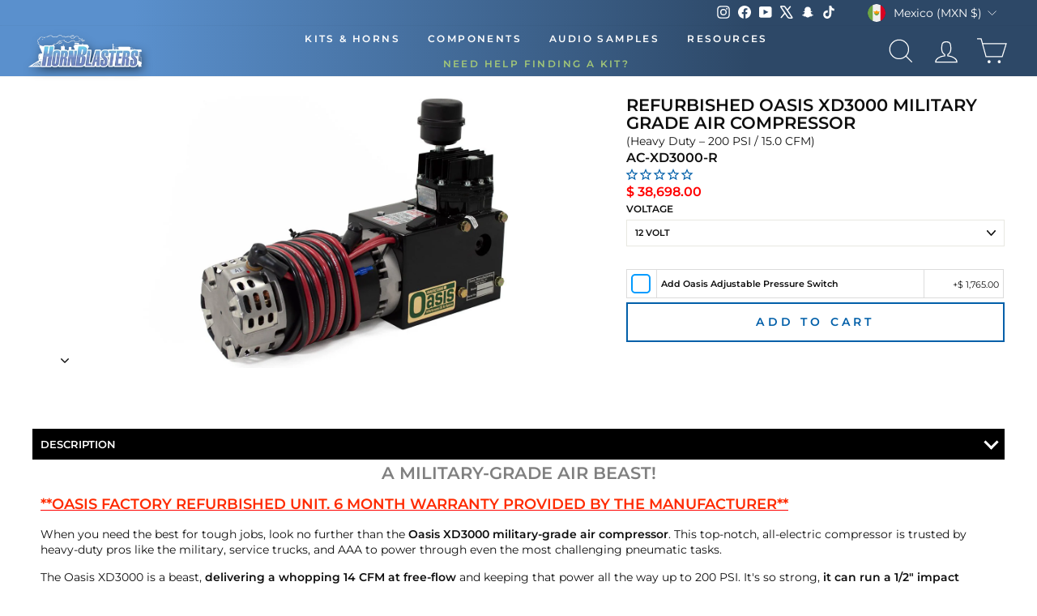

--- FILE ---
content_type: text/html; charset=utf-8
request_url: https://hornblasters.com/en-mx/products/refurbished-oasis-xd3000-military-grade-air-compressor
body_size: 63757
content:















<!doctype html>
<html
  id="main-html-div"
  class="no-js"
  lang="en"
  dir="ltr"
  style="padding-bottom:0px;max-width:100%;min-width:285px;"
>
  <head>
<meta name="viewport" content="width=device-width, initial-scale=1">

<!-- Hyperspeed:365357 -->
<!-- hs-shared_id:2fd4b145 -->



<script>window.HS_JS_OVERRIDES = [{"load_method":"ON_ACTION","match":"config.gorgias"},{"load_method":"ON_ACTION","match":"\/checkouts\/internal\/preloads.js"},{"load_method":"ON_ACTION","match":"shopifycloud\/portable-wallets"},{"load_method":"ON_ACTION","match":"connect.facebook.net"},{"load_method":"ON_ACTION","match":"bing.com\/bat.js"},{"load_method":"ON_ACTION","match":"googletagmanager"},{"load_method":"ON_ACTION","match":"trekkie.load"},{"load_method":"ON_ACTION","match":"cdn.attn.tv"},{"load_method":"ON_ACTION","match":"facebook.net"},{"load_method":"ON_ACTION","match":"clarity.ms"},{"load_method":"ON_ACTION","match":"shopifycloud\/web-pixels-manager"},{"load_method":"ON_ACTION","match":"bat.bing.com"},{"load_method":"ON_ACTION","match":"attn.tv"}];</script>
<script>!function(e,t){if("object"==typeof exports&&"object"==typeof module)module.exports=t();else if("function"==typeof define&&define.amd)define([],t);else{var n=t();for(var o in n)("object"==typeof exports?exports:e)[o]=n[o]}}(self,(()=>(()=>{"use strict";var e={};(e=>{"undefined"!=typeof Symbol&&Symbol.toStringTag&&Object.defineProperty(e,Symbol.toStringTag,{value:"Module"}),Object.defineProperty(e,"__esModule",{value:!0})})(e);const t="hyperscript/defer-load",n="ON_ACTION",o=["window.Station.Apps.Tabs",".replace('no-js', 'js')","onLoadStylesheet()","window.onpageshow","spratlyThemeSettings","lazysizes","window.MinimogSettings","onloadt4relcss","asyncLoad","_bstrLocale","window.PandectesSettings","window.Rivo.common","__engine_loaded"],s=window.HS_JS_OVERRIDES||[];function r(e,t){const n=!e||"string"!=typeof e,r=t&&t.hasAttribute("hs-ignore"),i=t&&t.innerHTML,c=t&&"application/ld+json"===t.getAttribute("type")||i&&o.some((e=>t.innerHTML.includes(e)));if(!t&&n||r||c)return null;{const n=s.find((n=>e&&e.includes(n.match)||i&&t.innerHTML.includes(n.match)));return n?function(e,t){let n=t;if(e.cdn){n=`https://cdn.hyperspeed.me/script/${t.replace(/^(http:\/\/|https:\/\/|\/\/)/,"")}`}return{load_method:e.load_method||"default",src:n}}(n,e):null}}window.HS_LOAD_ON_ACTION_SCRIPTS=window.HS_LOAD_ON_ACTION_SCRIPTS||[];const i=document.createElement,c={src:Object.getOwnPropertyDescriptor(HTMLScriptElement.prototype,"src"),type:Object.getOwnPropertyDescriptor(HTMLScriptElement.prototype,"type")},l=HTMLScriptElement.prototype.setAttribute,p=Symbol("hs-setting");function d(e,n){window.HS_LOAD_ON_ACTION_SCRIPTS.push([e,n]),e.type=t;const o=function(n){e.getAttribute("type")===t&&n.preventDefault(),e.removeEventListener("beforescriptexecute",o)};e.addEventListener("beforescriptexecute",o)}return document.createElement=function(...e){if("script"!==e[0].toLowerCase()||window.hsUnblocked)return i.apply(document,e);const o=i.apply(document,e);try{Object.defineProperties(o,{src:{...c.src,set(e){if(this[p])c.src.set.call(this,e);else{this[p]=!0;try{const o=r(e,null),s=o&&o.load_method===n,i=o?o.src:e;s&&c.type.set.call(this,t),c.src.set.call(this,i)}finally{this[p]=!1}}}},type:{...c.type,set(e){if(this[p])return void c.type.set.call(this,e);const s=r(o.src,null),i=s&&s.load_method===n;c.type.set.call(this,i?t:e)}}}),o.setAttribute=function(e,t){if("src"===e||"type"===e){if(this[p])return void c[e].set.call(this,t);this[p]=!0;try{this[e]=t}finally{this[p]=!1}}else l.call(this,e,t)}}catch(e){console.warn("HyperScripts: unable to prevent script execution for script src ",o.src,".\n",'A likely cause would be because you are using a third-party browser extension that monkey patches the "document.createElement" function.')}return o},window.hsScriptObserver=new MutationObserver((e=>{for(let o=0;o<e.length;o++){const{addedNodes:s}=e[o];for(let e=0;e<s.length;e++){const o=s[e];if(1===o.nodeType&&"SCRIPT"===o.tagName)if(o.type===t)d(o,null);else{const e=r(o.src,o);e&&e.load_method===n&&d(o,o.type===t?null:o.type)}}}})),window.hsScriptObserver.observe(document.documentElement,{childList:!0,subtree:!0}),e})()));</script>


<!-- Third party app optimization -->
<!-- Is an app not updating? Just click Rebuild Cache in Hyperspeed. -->
<!-- Or, stop deferring the app by clicking View Details on App Optimization in your Theme Optimization settings. -->
<script hs-ignore>(function(){var hsUrls=[{"load_method":"ASYNC","original_url":"\/\/cdn.shopify.com\/proxy\/f121e1ff30d1fe78e0576fe165465d1b6b5fc0b45b943ba89d058a15fbd7607c\/bingshoppingtool-t2app-prod.trafficmanager.net\/uet\/tracking_script?shop=trainhorns.myshopify.com\u0026sp-cache-control=cHVibGljLCBtYXgtYWdlPTkwMA","pages":["HOME","COLLECTIONS","PRODUCT","CART","OTHER"]},{"load_method":"ASYNC","original_url":"https:\/\/schemaplusfiles.s3.amazonaws.com\/loader.min.js?shop=trainhorns.myshopify.com","pages":["HOME","COLLECTIONS","PRODUCT","CART","OTHER"]},{"load_method":"ON_ACTION","original_url":"https:\/\/cdn.attn.tv\/hornblasters\/dtag.js?shop=trainhorns.myshopify.com","pages":["HOME","COLLECTIONS","PRODUCT","CART","OTHER"]}];var insertBeforeBackup=Node.prototype.insertBefore;var currentPageType=getPageType();function getPageType(){var currentPage="product";if(currentPage==='index'){return'HOME';}else if(currentPage==='collection'){return'COLLECTIONS';}else if(currentPage==='product'){return'PRODUCT';}else if(currentPage==='cart'){return'CART';}else{return'OTHER';}}
function isWhitelistedPage(script){return script.pages.includes(currentPageType);}
function getCachedScriptUrl(url){var result=(hsUrls||[]).find(function(el){var compareUrl=el.original_url;if(url.substring(0,6)==="https:"&&el.original_url.substring(0,2)==="//"){compareUrl="https:"+el.original_url;}
return url==compareUrl;});return result;}
function loadScript(scriptInfo){if(isWhitelistedPage(scriptInfo)){var s=document.createElement('script');s.type='text/javascript';s.async=true;s.src=scriptInfo.original_url;var x=document.getElementsByTagName('script')[0];insertBeforeBackup.apply(x.parentNode,[s,x]);}}
var userEvents={touch:["touchmove","touchend"],mouse:["mousemove","click","keydown","scroll"]};function isTouch(){var touchIdentifiers=" -webkit- -moz- -o- -ms- ".split(" ");if("ontouchstart"in window||window.DocumentTouch&&document instanceof DocumentTouch){return true;}
var query=["(",touchIdentifiers.join("touch-enabled),("),"hsterminal",")"].join("");return window.matchMedia(query).matches;}
var actionEvents=isTouch()?userEvents.touch:userEvents.mouse;function loadOnUserAction(){(hsUrls||[]).filter(function(url){return url.load_method==='ON_ACTION';}).forEach(function(scriptInfo){loadScript(scriptInfo)})
actionEvents.forEach(function(userEvent){document.removeEventListener(userEvent,loadOnUserAction);});}
Node.prototype.insertBefore=function(newNode,refNode){if(newNode.type!=="text/javascript"&&newNode.type!=="application/javascript"&&newNode.type!=="application/ecmascript"){return insertBeforeBackup.apply(this,arguments);}
var scriptInfo=getCachedScriptUrl(newNode.src);if(!scriptInfo){return insertBeforeBackup.apply(this,arguments);}
if(isWhitelistedPage(scriptInfo)&&scriptInfo.load_method!=='ON_ACTION'){var s=document.createElement('script');s.type='text/javascript';s.async=true;s.src=scriptInfo.original_url;insertBeforeBackup.apply(this,[s,refNode]);}}
document.addEventListener("DOMContentLoaded",function(){actionEvents.forEach(function(userEvent){document.addEventListener(userEvent,loadOnUserAction);});});})();</script>

<!-- instant.load -->
<script defer src="//hornblasters.com/cdn/shop/t/227/assets/hs-instantload.min.js?v=106803949153345037901756827334"></script>

<!-- defer JS until action -->
<script async src="//hornblasters.com/cdn/shop/t/227/assets/hs-script-loader.min.js?v=12968219469015325731756827335"></script>
<!-- Preload LCP Product Image -->

												
    
    <link rel="preconnect" href="https://hornblasters.com">
    <meta charset="utf-8">
    <meta http-equiv="X-UA-Compatible" content="IE=edge,chrome=1">
    
    <meta name="theme-color" content="#111111">
    <meta name="apple-itunes-app" content="app-id=1672734339">
    <meta name="google-play-app" content="app-id=com.hornblasters.hornblasters">
     <link rel="preload" as="style" href="//hornblasters.com/cdn/shop/t/227/assets/theme.css?v=22090312502570819001768601739" /><link rel="icon" type="image/png" sizes="32x32" href="https://cdn.shopify.com/s/files/1/1223/4792/files/new-favicon.webp?v=1767846026">
      <link rel="icon" type="image/png" sizes="16x16" href="https://cdn.shopify.com/s/files/1/1223/4792/files/new-favicon.webp?v=1767846026">
      <link rel="apple-touch-icon" sizes="180x180" href="https://cdn.shopify.com/s/files/1/1223/4792/files/new-favicon.webp?v=1767846026">
      <link rel="shortcut icon" href="https://cdn.shopify.com/s/files/1/1223/4792/files/new-favicon.webp?v=1767846026" type="image/png"><style data-shopify>@font-face {
  font-family: Montserrat;
  font-weight: 400;
  font-style: normal;
  font-display: swap;
  src: url("//hornblasters.com/cdn/fonts/montserrat/montserrat_n4.81949fa0ac9fd2021e16436151e8eaa539321637.woff2") format("woff2"),
       url("//hornblasters.com/cdn/fonts/montserrat/montserrat_n4.a6c632ca7b62da89c3594789ba828388aac693fe.woff") format("woff");
}

  @font-face {
  font-family: Montserrat;
  font-weight: 400;
  font-style: normal;
  font-display: swap;
  src: url("//hornblasters.com/cdn/fonts/montserrat/montserrat_n4.81949fa0ac9fd2021e16436151e8eaa539321637.woff2") format("woff2"),
       url("//hornblasters.com/cdn/fonts/montserrat/montserrat_n4.a6c632ca7b62da89c3594789ba828388aac693fe.woff") format("woff");
}


  @font-face {
  font-family: Montserrat;
  font-weight: 600;
  font-style: normal;
  font-display: swap;
  src: url("//hornblasters.com/cdn/fonts/montserrat/montserrat_n6.1326b3e84230700ef15b3a29fb520639977513e0.woff2") format("woff2"),
       url("//hornblasters.com/cdn/fonts/montserrat/montserrat_n6.652f051080eb14192330daceed8cd53dfdc5ead9.woff") format("woff");
}

  @font-face {
  font-family: Montserrat;
  font-weight: 400;
  font-style: italic;
  font-display: swap;
  src: url("//hornblasters.com/cdn/fonts/montserrat/montserrat_i4.5a4ea298b4789e064f62a29aafc18d41f09ae59b.woff2") format("woff2"),
       url("//hornblasters.com/cdn/fonts/montserrat/montserrat_i4.072b5869c5e0ed5b9d2021e4c2af132e16681ad2.woff") format("woff");
}

  @font-face {
  font-family: Montserrat;
  font-weight: 600;
  font-style: italic;
  font-display: swap;
  src: url("//hornblasters.com/cdn/fonts/montserrat/montserrat_i6.e90155dd2f004112a61c0322d66d1f59dadfa84b.woff2") format("woff2"),
       url("//hornblasters.com/cdn/fonts/montserrat/montserrat_i6.41470518d8e9d7f1bcdd29a447c2397e5393943f.woff") format("woff");
}

</style><link href="//hornblasters.com/cdn/shop/t/227/assets/theme.css?v=22090312502570819001768601739" rel="stylesheet" type="text/css" media="all" />
<style data-shopify>:root {
    --typeHeaderPrimary: Montserrat;
    --typeHeaderFallback: sans-serif;
    --typeHeaderSize: 26px;
    --typeHeaderWeight: 400;
    --typeHeaderLineHeight: 1.1;
    --typeHeaderSpacing: 0.0em;

    --typeBasePrimary:Montserrat;
    --typeBaseFallback:sans-serif;
    --typeBaseSize: 14px;
    --typeBaseWeight: 400;
    --typeBaseSpacing: 0.0em;
    --typeBaseLineHeight: 1.4;
    --typeBaselineHeightMinus01: 1.3;

    --typeCollectionTitle: 20px;

    --iconWeight: 2px;
    --iconLinecaps: miter;

    
        --buttonRadius: 0;
    

    --colorGridOverlayOpacity: 0.1;
    --colorAnnouncement: #0f0f0f;
    --colorAnnouncementText: #ffffff;

    --colorBody: #ffffff;
    --colorBodyAlpha05: rgba(255, 255, 255, 0.05);
    --colorBodyDim: #f2f2f2;
    --colorBodyLightDim: #fafafa;
    --colorBodyMediumDim: #f5f5f5;


    --colorBorder: #e8e8e1;

    --colorBtnPrimary: #111111;
    --colorBtnPrimaryLight: #2b2b2b;
    --colorBtnPrimaryDim: #040404;
    --colorBtnPrimaryText: #ffffff;

    --colorCartDot: #ff4f33;

    --colorDrawers: #ffffff;
    --colorDrawersDim: #f2f2f2;
    --colorDrawerBorder: #e8e8e1;
    --colorDrawerText: #000000;
    --colorDrawerTextDark: #000000;
    --colorDrawerButton: #111111;
    --colorDrawerButtonText: #ffffff;

    --colorFooter: #000000;
    --colorFooterText: #ffffff;
    --colorFooterTextAlpha01: #ffffff;

    --colorGridOverlay: #000000;
    --colorGridOverlayOpacity: 0.1;

    --colorHeaderTextAlpha01: rgba(255, 255, 255, 0.1);

    --colorHeroText: #ffffff;

    --colorSmallImageBg: #ffffff;
    --colorLargeImageBg: #0f0f0f;

    --colorImageOverlay: #000000;
    --colorImageOverlayOpacity: 0.1;
    --colorImageOverlayTextShadow: 0.2;

    --colorLink: #0f0f0f;

    --colorModalBg: rgba(230, 230, 230, 0.6);

    --colorNav: #ffffff;
    --colorNavText: #ffffff;

    --colorPrice: #1c1d1d;

    --colorSaleTag: #1c1d1d;
    --colorSaleTagText: #ffffff;

    --colorTextBody: #0f0f0f;
    --colorTextBodyAlpha015: rgba(15, 15, 15, 0.15);
    --colorTextBodyAlpha005: rgba(15, 15, 15, 0.05);
    --colorTextBodyAlpha008: rgba(15, 15, 15, 0.08);
    --colorTextSavings: #C20000;

    --urlIcoSelect: url(//hornblasters.com/cdn/shop/t/227/assets/ico-select.svg);
    --urlIcoSelectFooter: url(//hornblasters.com/cdn/shop/t/227/assets/ico-select-footer.svg);
    --urlIcoSelectWhite: url(//hornblasters.com/cdn/shop/t/227/assets/ico-select-white.svg);

    --grid-gutter: 17px;
    --drawer-gutter: 20px;

    --sizeChartMargin: 25px 0;
    --sizeChartIconMargin: 5px;

    --newsletterReminderPadding: 40px;

    /*Shop Pay Installments*/
    --color-body-text: #0f0f0f;
    --color-body: #ffffff;
    --color-bg: #ffffff;
    }

    .placeholder-content {
    background-image: linear-gradient(100deg, #ffffff 40%, #f7f7f7 63%, #ffffff 79%);
    }</style><script>
      document.documentElement.className = document.documentElement.className.replace('no-js', 'js');

      window.theme = window.theme || {};
      theme.routes = {
        home: "/en-mx",
        cart: "/en-mx/cart.js",
        cartPage: "/en-mx/cart",
        cartAdd: "/en-mx/cart/add.js",
        cartChange: "/en-mx/cart/change.js",
        search: "/en-mx/search"
      };
      theme.strings = {
        soldOut: "Sold Out",
        unavailable: "Unavailable",
        inStockLabel: "In stock, ready to ship",
        stockLabel: "Low stock - [count] items left",
        willNotShipUntil: "Ready to ship [date]",
        willBeInStockAfter: "Back in stock [date]",
        waitingForStock: "Inventory on the way",
        savePrice: "Save [saved_amount]",
        cartEmpty: "Your cart is currently empty.",
        cartTermsConfirmation: "You must agree with the terms and conditions of sales to check out",
        searchCollections: "Collections:",
        searchPages: "Pages:",
        searchArticles: "Articles:"
      };
      theme.settings = {
        dynamicVariantsEnable: true,
        cartType: "drawer",
        isCustomerTemplate: false,
        moneyFormat: "$ {{amount}}",
        saveType: "dollar",
        productImageSize: "natural",
        productImageCover: false,
        predictiveSearch: true,
        predictiveSearchType: "product,article,page,collection",
        quickView: false,
        themeName: 'Impulse',
        themeVersion: "6.0.1"
      };
    </script>

    
  <script>window.performance && window.performance.mark && window.performance.mark('shopify.content_for_header.start');</script><meta name="google-site-verification" content="zBnEXNaE4Om7iw03uY3xVZt6gTT3-Kfa4pZaMheICXk">
<meta id="shopify-digital-wallet" name="shopify-digital-wallet" content="/12234792/digital_wallets/dialog">
<meta name="shopify-checkout-api-token" content="a28926ea3a547de4fba23c4b1208fa50">
<meta id="in-context-paypal-metadata" data-shop-id="12234792" data-venmo-supported="false" data-environment="production" data-locale="en_US" data-paypal-v4="true" data-currency="MXN">
<link rel="alternate" hreflang="x-default" href="https://hornblasters.com/products/refurbished-oasis-xd3000-military-grade-air-compressor">
<link rel="alternate" hreflang="en-CA" href="https://hornblasters.com/en-ca/products/refurbished-oasis-xd3000-military-grade-air-compressor">
<link rel="alternate" hreflang="en-AU" href="https://hornblasters.com/en-au/products/refurbished-oasis-xd3000-military-grade-air-compressor">
<link rel="alternate" hreflang="en-GB" href="https://hornblasters.com/en-gb/products/refurbished-oasis-xd3000-military-grade-air-compressor">
<link rel="alternate" hreflang="en-DE" href="https://hornblasters.com/en-de/products/refurbished-oasis-xd3000-military-grade-air-compressor">
<link rel="alternate" hreflang="de-DE" href="https://hornblasters.com/de-de/products/refurbished-oasis-xd3000-military-grade-air-compressor">
<link rel="alternate" hreflang="en-FR" href="https://hornblasters.com/en-fr/products/refurbished-oasis-xd3000-military-grade-air-compressor">
<link rel="alternate" hreflang="fr-FR" href="https://hornblasters.com/fr-fr/products/refurbished-oasis-xd3000-military-grade-air-compressor">
<link rel="alternate" hreflang="en-LB" href="https://hornblasters.com/en-lb/products/refurbished-oasis-xd3000-military-grade-air-compressor">
<link rel="alternate" hreflang="en-JP" href="https://hornblasters.com/en-jp/products/refurbished-oasis-xd3000-military-grade-air-compressor">
<link rel="alternate" hreflang="en-SG" href="https://hornblasters.com/en-sg/products/refurbished-oasis-xd3000-military-grade-air-compressor">
<link rel="alternate" hreflang="en-CH" href="https://hornblasters.com/en-ch/products/refurbished-oasis-xd3000-military-grade-air-compressor">
<link rel="alternate" hreflang="en-NZ" href="https://hornblasters.com/en-nz/products/refurbished-oasis-xd3000-military-grade-air-compressor">
<link rel="alternate" hreflang="en-MX" href="https://hornblasters.com/en-mx/products/refurbished-oasis-xd3000-military-grade-air-compressor">
<link rel="alternate" hreflang="en-NL" href="https://hornblasters.com/en-nl/products/refurbished-oasis-xd3000-military-grade-air-compressor">
<link rel="alternate" hreflang="en-IT" href="https://hornblasters.com/en-it/products/refurbished-oasis-xd3000-military-grade-air-compressor">
<link rel="alternate" hreflang="en-US" href="https://hornblasters.com/products/refurbished-oasis-xd3000-military-grade-air-compressor">
<link rel="alternate" hreflang="es-US" href="https://hornblasters.com/es/products/refurbished-oasis-xd3000-military-grade-air-compressor">
<link rel="alternate" type="application/json+oembed" href="https://hornblasters.com/en-mx/products/refurbished-oasis-xd3000-military-grade-air-compressor.oembed">
<script async="async" src="/checkouts/internal/preloads.js?locale=en-MX"></script>
<link rel="preconnect" href="https://shop.app" crossorigin="anonymous">
<script async="async" src="https://shop.app/checkouts/internal/preloads.js?locale=en-MX&shop_id=12234792" crossorigin="anonymous"></script>
<script id="apple-pay-shop-capabilities" type="application/json">{"shopId":12234792,"countryCode":"US","currencyCode":"MXN","merchantCapabilities":["supports3DS"],"merchantId":"gid:\/\/shopify\/Shop\/12234792","merchantName":"HornBlasters","requiredBillingContactFields":["postalAddress","email","phone"],"requiredShippingContactFields":["postalAddress","email","phone"],"shippingType":"shipping","supportedNetworks":["visa","masterCard","amex","discover","elo","jcb"],"total":{"type":"pending","label":"HornBlasters","amount":"1.00"},"shopifyPaymentsEnabled":true,"supportsSubscriptions":true}</script>
<script id="shopify-features" type="application/json">{"accessToken":"a28926ea3a547de4fba23c4b1208fa50","betas":["rich-media-storefront-analytics"],"domain":"hornblasters.com","predictiveSearch":true,"shopId":12234792,"locale":"en"}</script>
<script>var Shopify = Shopify || {};
Shopify.shop = "trainhorns.myshopify.com";
Shopify.locale = "en";
Shopify.currency = {"active":"MXN","rate":"17.646181"};
Shopify.country = "MX";
Shopify.theme = {"name":"[Hyperspeed] Impulse - Updated Theme File 9\/2\/25","id":183865082225,"schema_name":"Impulse","schema_version":"6.0.1","theme_store_id":null,"role":"main"};
Shopify.theme.handle = "null";
Shopify.theme.style = {"id":null,"handle":null};
Shopify.cdnHost = "hornblasters.com/cdn";
Shopify.routes = Shopify.routes || {};
Shopify.routes.root = "/en-mx/";</script>
<script type="module">!function(o){(o.Shopify=o.Shopify||{}).modules=!0}(window);</script>
<script>!function(o){function n(){var o=[];function n(){o.push(Array.prototype.slice.apply(arguments))}return n.q=o,n}var t=o.Shopify=o.Shopify||{};t.loadFeatures=n(),t.autoloadFeatures=n()}(window);</script>
<script>
  window.ShopifyPay = window.ShopifyPay || {};
  window.ShopifyPay.apiHost = "shop.app\/pay";
  window.ShopifyPay.redirectState = null;
</script>
<script id="shop-js-analytics" type="application/json">{"pageType":"product"}</script>
<script defer="defer" async type="module" src="//hornblasters.com/cdn/shopifycloud/shop-js/modules/v2/client.init-shop-cart-sync_BT-GjEfc.en.esm.js"></script>
<script defer="defer" async type="module" src="//hornblasters.com/cdn/shopifycloud/shop-js/modules/v2/chunk.common_D58fp_Oc.esm.js"></script>
<script defer="defer" async type="module" src="//hornblasters.com/cdn/shopifycloud/shop-js/modules/v2/chunk.modal_xMitdFEc.esm.js"></script>
<script type="module">
  await import("//hornblasters.com/cdn/shopifycloud/shop-js/modules/v2/client.init-shop-cart-sync_BT-GjEfc.en.esm.js");
await import("//hornblasters.com/cdn/shopifycloud/shop-js/modules/v2/chunk.common_D58fp_Oc.esm.js");
await import("//hornblasters.com/cdn/shopifycloud/shop-js/modules/v2/chunk.modal_xMitdFEc.esm.js");

  window.Shopify.SignInWithShop?.initShopCartSync?.({"fedCMEnabled":true,"windoidEnabled":true});

</script>
<script>
  window.Shopify = window.Shopify || {};
  if (!window.Shopify.featureAssets) window.Shopify.featureAssets = {};
  window.Shopify.featureAssets['shop-js'] = {"shop-cart-sync":["modules/v2/client.shop-cart-sync_DZOKe7Ll.en.esm.js","modules/v2/chunk.common_D58fp_Oc.esm.js","modules/v2/chunk.modal_xMitdFEc.esm.js"],"init-fed-cm":["modules/v2/client.init-fed-cm_B6oLuCjv.en.esm.js","modules/v2/chunk.common_D58fp_Oc.esm.js","modules/v2/chunk.modal_xMitdFEc.esm.js"],"shop-cash-offers":["modules/v2/client.shop-cash-offers_D2sdYoxE.en.esm.js","modules/v2/chunk.common_D58fp_Oc.esm.js","modules/v2/chunk.modal_xMitdFEc.esm.js"],"shop-login-button":["modules/v2/client.shop-login-button_QeVjl5Y3.en.esm.js","modules/v2/chunk.common_D58fp_Oc.esm.js","modules/v2/chunk.modal_xMitdFEc.esm.js"],"pay-button":["modules/v2/client.pay-button_DXTOsIq6.en.esm.js","modules/v2/chunk.common_D58fp_Oc.esm.js","modules/v2/chunk.modal_xMitdFEc.esm.js"],"shop-button":["modules/v2/client.shop-button_DQZHx9pm.en.esm.js","modules/v2/chunk.common_D58fp_Oc.esm.js","modules/v2/chunk.modal_xMitdFEc.esm.js"],"avatar":["modules/v2/client.avatar_BTnouDA3.en.esm.js"],"init-windoid":["modules/v2/client.init-windoid_CR1B-cfM.en.esm.js","modules/v2/chunk.common_D58fp_Oc.esm.js","modules/v2/chunk.modal_xMitdFEc.esm.js"],"init-shop-for-new-customer-accounts":["modules/v2/client.init-shop-for-new-customer-accounts_C_vY_xzh.en.esm.js","modules/v2/client.shop-login-button_QeVjl5Y3.en.esm.js","modules/v2/chunk.common_D58fp_Oc.esm.js","modules/v2/chunk.modal_xMitdFEc.esm.js"],"init-shop-email-lookup-coordinator":["modules/v2/client.init-shop-email-lookup-coordinator_BI7n9ZSv.en.esm.js","modules/v2/chunk.common_D58fp_Oc.esm.js","modules/v2/chunk.modal_xMitdFEc.esm.js"],"init-shop-cart-sync":["modules/v2/client.init-shop-cart-sync_BT-GjEfc.en.esm.js","modules/v2/chunk.common_D58fp_Oc.esm.js","modules/v2/chunk.modal_xMitdFEc.esm.js"],"shop-toast-manager":["modules/v2/client.shop-toast-manager_DiYdP3xc.en.esm.js","modules/v2/chunk.common_D58fp_Oc.esm.js","modules/v2/chunk.modal_xMitdFEc.esm.js"],"init-customer-accounts":["modules/v2/client.init-customer-accounts_D9ZNqS-Q.en.esm.js","modules/v2/client.shop-login-button_QeVjl5Y3.en.esm.js","modules/v2/chunk.common_D58fp_Oc.esm.js","modules/v2/chunk.modal_xMitdFEc.esm.js"],"init-customer-accounts-sign-up":["modules/v2/client.init-customer-accounts-sign-up_iGw4briv.en.esm.js","modules/v2/client.shop-login-button_QeVjl5Y3.en.esm.js","modules/v2/chunk.common_D58fp_Oc.esm.js","modules/v2/chunk.modal_xMitdFEc.esm.js"],"shop-follow-button":["modules/v2/client.shop-follow-button_CqMgW2wH.en.esm.js","modules/v2/chunk.common_D58fp_Oc.esm.js","modules/v2/chunk.modal_xMitdFEc.esm.js"],"checkout-modal":["modules/v2/client.checkout-modal_xHeaAweL.en.esm.js","modules/v2/chunk.common_D58fp_Oc.esm.js","modules/v2/chunk.modal_xMitdFEc.esm.js"],"shop-login":["modules/v2/client.shop-login_D91U-Q7h.en.esm.js","modules/v2/chunk.common_D58fp_Oc.esm.js","modules/v2/chunk.modal_xMitdFEc.esm.js"],"lead-capture":["modules/v2/client.lead-capture_BJmE1dJe.en.esm.js","modules/v2/chunk.common_D58fp_Oc.esm.js","modules/v2/chunk.modal_xMitdFEc.esm.js"],"payment-terms":["modules/v2/client.payment-terms_Ci9AEqFq.en.esm.js","modules/v2/chunk.common_D58fp_Oc.esm.js","modules/v2/chunk.modal_xMitdFEc.esm.js"]};
</script>
<script>(function() {
  var isLoaded = false;
  function asyncLoad() {
    if (isLoaded) return;
    isLoaded = true;
    var urls = ["\/\/cdn.shopify.com\/proxy\/f121e1ff30d1fe78e0576fe165465d1b6b5fc0b45b943ba89d058a15fbd7607c\/bingshoppingtool-t2app-prod.trafficmanager.net\/uet\/tracking_script?shop=trainhorns.myshopify.com\u0026sp-cache-control=cHVibGljLCBtYXgtYWdlPTkwMA","https:\/\/cdn.attn.tv\/hornblasters\/dtag.js?shop=trainhorns.myshopify.com","https:\/\/ecommplugins-scripts.trustpilot.com\/v2.1\/js\/header.min.js?settings=eyJrZXkiOiJyWVpqM2dJRzVMV05hUjNnIn0=\u0026v=2.5\u0026shop=trainhorns.myshopify.com","https:\/\/ecommplugins-scripts.trustpilot.com\/v2.1\/js\/success.min.js?settings=eyJrZXkiOiJyWVpqM2dJRzVMV05hUjNnIiwidCI6WyJvcmRlcnMvZnVsZmlsbGVkIl0sInYiOiIifQ==\u0026shop=trainhorns.myshopify.com","https:\/\/ecommplugins-trustboxsettings.trustpilot.com\/trainhorns.myshopify.com.js?settings=1764866523825\u0026shop=trainhorns.myshopify.com","https:\/\/cdn.shopify.com\/s\/files\/1\/1223\/4792\/t\/227\/assets\/yoast-active-script.js?v=1756827342\u0026shop=trainhorns.myshopify.com","https:\/\/cdn.shopify.com\/s\/files\/1\/1223\/4792\/t\/227\/assets\/yoast-active-script.js?v=1756827342\u0026shop=trainhorns.myshopify.com"];
    for (var i = 0; i < urls.length; i++) {
      var s = document.createElement('script');
      s.type = 'text/javascript';
      s.async = true;
      s.src = urls[i];
      var x = document.getElementsByTagName('script')[0];
      x.parentNode.insertBefore(s, x);
    }
  };
  if(window.attachEvent) {
    window.attachEvent('onload', asyncLoad);
  } else {
    window.addEventListener('load', asyncLoad, false);
  }
})();</script>
<script id="__st">var __st={"a":12234792,"offset":-18000,"reqid":"03074b43-cbfe-4d7b-9d1e-f5784c723ce8-1769416971","pageurl":"hornblasters.com\/en-mx\/products\/refurbished-oasis-xd3000-military-grade-air-compressor","u":"6a9d0e4f04fc","p":"product","rtyp":"product","rid":6667885805658};</script>
<script>window.ShopifyPaypalV4VisibilityTracking = true;</script>
<script id="captcha-bootstrap">!function(){'use strict';const t='contact',e='account',n='new_comment',o=[[t,t],['blogs',n],['comments',n],[t,'customer']],c=[[e,'customer_login'],[e,'guest_login'],[e,'recover_customer_password'],[e,'create_customer']],r=t=>t.map((([t,e])=>`form[action*='/${t}']:not([data-nocaptcha='true']) input[name='form_type'][value='${e}']`)).join(','),a=t=>()=>t?[...document.querySelectorAll(t)].map((t=>t.form)):[];function s(){const t=[...o],e=r(t);return a(e)}const i='password',u='form_key',d=['recaptcha-v3-token','g-recaptcha-response','h-captcha-response',i],f=()=>{try{return window.sessionStorage}catch{return}},m='__shopify_v',_=t=>t.elements[u];function p(t,e,n=!1){try{const o=window.sessionStorage,c=JSON.parse(o.getItem(e)),{data:r}=function(t){const{data:e,action:n}=t;return t[m]||n?{data:e,action:n}:{data:t,action:n}}(c);for(const[e,n]of Object.entries(r))t.elements[e]&&(t.elements[e].value=n);n&&o.removeItem(e)}catch(o){console.error('form repopulation failed',{error:o})}}const l='form_type',E='cptcha';function T(t){t.dataset[E]=!0}const w=window,h=w.document,L='Shopify',v='ce_forms',y='captcha';let A=!1;((t,e)=>{const n=(g='f06e6c50-85a8-45c8-87d0-21a2b65856fe',I='https://cdn.shopify.com/shopifycloud/storefront-forms-hcaptcha/ce_storefront_forms_captcha_hcaptcha.v1.5.2.iife.js',D={infoText:'Protected by hCaptcha',privacyText:'Privacy',termsText:'Terms'},(t,e,n)=>{const o=w[L][v],c=o.bindForm;if(c)return c(t,g,e,D).then(n);var r;o.q.push([[t,g,e,D],n]),r=I,A||(h.body.append(Object.assign(h.createElement('script'),{id:'captcha-provider',async:!0,src:r})),A=!0)});var g,I,D;w[L]=w[L]||{},w[L][v]=w[L][v]||{},w[L][v].q=[],w[L][y]=w[L][y]||{},w[L][y].protect=function(t,e){n(t,void 0,e),T(t)},Object.freeze(w[L][y]),function(t,e,n,w,h,L){const[v,y,A,g]=function(t,e,n){const i=e?o:[],u=t?c:[],d=[...i,...u],f=r(d),m=r(i),_=r(d.filter((([t,e])=>n.includes(e))));return[a(f),a(m),a(_),s()]}(w,h,L),I=t=>{const e=t.target;return e instanceof HTMLFormElement?e:e&&e.form},D=t=>v().includes(t);t.addEventListener('submit',(t=>{const e=I(t);if(!e)return;const n=D(e)&&!e.dataset.hcaptchaBound&&!e.dataset.recaptchaBound,o=_(e),c=g().includes(e)&&(!o||!o.value);(n||c)&&t.preventDefault(),c&&!n&&(function(t){try{if(!f())return;!function(t){const e=f();if(!e)return;const n=_(t);if(!n)return;const o=n.value;o&&e.removeItem(o)}(t);const e=Array.from(Array(32),(()=>Math.random().toString(36)[2])).join('');!function(t,e){_(t)||t.append(Object.assign(document.createElement('input'),{type:'hidden',name:u})),t.elements[u].value=e}(t,e),function(t,e){const n=f();if(!n)return;const o=[...t.querySelectorAll(`input[type='${i}']`)].map((({name:t})=>t)),c=[...d,...o],r={};for(const[a,s]of new FormData(t).entries())c.includes(a)||(r[a]=s);n.setItem(e,JSON.stringify({[m]:1,action:t.action,data:r}))}(t,e)}catch(e){console.error('failed to persist form',e)}}(e),e.submit())}));const S=(t,e)=>{t&&!t.dataset[E]&&(n(t,e.some((e=>e===t))),T(t))};for(const o of['focusin','change'])t.addEventListener(o,(t=>{const e=I(t);D(e)&&S(e,y())}));const B=e.get('form_key'),M=e.get(l),P=B&&M;t.addEventListener('DOMContentLoaded',(()=>{const t=y();if(P)for(const e of t)e.elements[l].value===M&&p(e,B);[...new Set([...A(),...v().filter((t=>'true'===t.dataset.shopifyCaptcha))])].forEach((e=>S(e,t)))}))}(h,new URLSearchParams(w.location.search),n,t,e,['guest_login'])})(!0,!0)}();</script>
<script integrity="sha256-4kQ18oKyAcykRKYeNunJcIwy7WH5gtpwJnB7kiuLZ1E=" data-source-attribution="shopify.loadfeatures" defer="defer" src="//hornblasters.com/cdn/shopifycloud/storefront/assets/storefront/load_feature-a0a9edcb.js" crossorigin="anonymous"></script>
<script crossorigin="anonymous" defer="defer" src="//hornblasters.com/cdn/shopifycloud/storefront/assets/shopify_pay/storefront-65b4c6d7.js?v=20250812"></script>
<script data-source-attribution="shopify.dynamic_checkout.dynamic.init">var Shopify=Shopify||{};Shopify.PaymentButton=Shopify.PaymentButton||{isStorefrontPortableWallets:!0,init:function(){window.Shopify.PaymentButton.init=function(){};var t=document.createElement("script");t.src="https://hornblasters.com/cdn/shopifycloud/portable-wallets/latest/portable-wallets.en.js",t.type="module",document.head.appendChild(t)}};
</script>
<script data-source-attribution="shopify.dynamic_checkout.buyer_consent">
  function portableWalletsHideBuyerConsent(e){var t=document.getElementById("shopify-buyer-consent"),n=document.getElementById("shopify-subscription-policy-button");t&&n&&(t.classList.add("hidden"),t.setAttribute("aria-hidden","true"),n.removeEventListener("click",e))}function portableWalletsShowBuyerConsent(e){var t=document.getElementById("shopify-buyer-consent"),n=document.getElementById("shopify-subscription-policy-button");t&&n&&(t.classList.remove("hidden"),t.removeAttribute("aria-hidden"),n.addEventListener("click",e))}window.Shopify?.PaymentButton&&(window.Shopify.PaymentButton.hideBuyerConsent=portableWalletsHideBuyerConsent,window.Shopify.PaymentButton.showBuyerConsent=portableWalletsShowBuyerConsent);
</script>
<script data-source-attribution="shopify.dynamic_checkout.cart.bootstrap">document.addEventListener("DOMContentLoaded",(function(){function t(){return document.querySelector("shopify-accelerated-checkout-cart, shopify-accelerated-checkout")}if(t())Shopify.PaymentButton.init();else{new MutationObserver((function(e,n){t()&&(Shopify.PaymentButton.init(),n.disconnect())})).observe(document.body,{childList:!0,subtree:!0})}}));
</script>
<script id='scb4127' type='text/javascript' async='' src='https://hornblasters.com/cdn/shopifycloud/privacy-banner/storefront-banner.js'></script><link id="shopify-accelerated-checkout-styles" rel="stylesheet" media="screen" href="https://hornblasters.com/cdn/shopifycloud/portable-wallets/latest/accelerated-checkout-backwards-compat.css" crossorigin="anonymous">
<style id="shopify-accelerated-checkout-cart">
        #shopify-buyer-consent {
  margin-top: 1em;
  display: inline-block;
  width: 100%;
}

#shopify-buyer-consent.hidden {
  display: none;
}

#shopify-subscription-policy-button {
  background: none;
  border: none;
  padding: 0;
  text-decoration: underline;
  font-size: inherit;
  cursor: pointer;
}

#shopify-subscription-policy-button::before {
  box-shadow: none;
}

      </style>

<script>window.performance && window.performance.mark && window.performance.mark('shopify.content_for_header.end');</script>
  





  <script type="text/javascript">
    
      window.__shgMoneyFormat = window.__shgMoneyFormat || {"AED":{"currency":"AED","currency_symbol":"د.إ","currency_symbol_location":"left","decimal_places":2,"decimal_separator":".","thousands_separator":","},"AFN":{"currency":"AFN","currency_symbol":"؋","currency_symbol_location":"left","decimal_places":2,"decimal_separator":".","thousands_separator":","},"ALL":{"currency":"ALL","currency_symbol":"L","currency_symbol_location":"left","decimal_places":2,"decimal_separator":".","thousands_separator":","},"AMD":{"currency":"AMD","currency_symbol":"դր.","currency_symbol_location":"left","decimal_places":2,"decimal_separator":".","thousands_separator":","},"ANG":{"currency":"ANG","currency_symbol":"ƒ","currency_symbol_location":"left","decimal_places":2,"decimal_separator":".","thousands_separator":","},"AUD":{"currency":"AUD","currency_symbol":"$","currency_symbol_location":"left","decimal_places":2,"decimal_separator":".","thousands_separator":","},"AWG":{"currency":"AWG","currency_symbol":"ƒ","currency_symbol_location":"left","decimal_places":2,"decimal_separator":".","thousands_separator":","},"AZN":{"currency":"AZN","currency_symbol":"₼","currency_symbol_location":"left","decimal_places":2,"decimal_separator":".","thousands_separator":","},"BAM":{"currency":"BAM","currency_symbol":"КМ","currency_symbol_location":"left","decimal_places":2,"decimal_separator":".","thousands_separator":","},"BBD":{"currency":"BBD","currency_symbol":"$","currency_symbol_location":"left","decimal_places":2,"decimal_separator":".","thousands_separator":","},"BDT":{"currency":"BDT","currency_symbol":"৳","currency_symbol_location":"left","decimal_places":2,"decimal_separator":".","thousands_separator":","},"BIF":{"currency":"BIF","currency_symbol":"Fr","currency_symbol_location":"left","decimal_places":2,"decimal_separator":".","thousands_separator":","},"BND":{"currency":"BND","currency_symbol":"$","currency_symbol_location":"left","decimal_places":2,"decimal_separator":".","thousands_separator":","},"BOB":{"currency":"BOB","currency_symbol":"Bs.","currency_symbol_location":"left","decimal_places":2,"decimal_separator":".","thousands_separator":","},"BSD":{"currency":"BSD","currency_symbol":"$","currency_symbol_location":"left","decimal_places":2,"decimal_separator":".","thousands_separator":","},"BWP":{"currency":"BWP","currency_symbol":"P","currency_symbol_location":"left","decimal_places":2,"decimal_separator":".","thousands_separator":","},"BZD":{"currency":"BZD","currency_symbol":"$","currency_symbol_location":"left","decimal_places":2,"decimal_separator":".","thousands_separator":","},"CAD":{"currency":"CAD","currency_symbol":"$","currency_symbol_location":"left","decimal_places":2,"decimal_separator":".","thousands_separator":","},"CDF":{"currency":"CDF","currency_symbol":"Fr","currency_symbol_location":"left","decimal_places":2,"decimal_separator":".","thousands_separator":","},"CHF":{"currency":"CHF","currency_symbol":"CHF","currency_symbol_location":"left","decimal_places":2,"decimal_separator":".","thousands_separator":","},"CLP":{"currency":"CLP","currency_symbol":"$","currency_symbol_location":"left","decimal_places":2,"decimal_separator":".","thousands_separator":","},"CNY":{"currency":"CNY","currency_symbol":"¥","currency_symbol_location":"left","decimal_places":2,"decimal_separator":".","thousands_separator":","},"COP":{"currency":"COP","currency_symbol":"$","currency_symbol_location":"left","decimal_places":2,"decimal_separator":".","thousands_separator":","},"CRC":{"currency":"CRC","currency_symbol":"₡","currency_symbol_location":"left","decimal_places":2,"decimal_separator":".","thousands_separator":","},"CVE":{"currency":"CVE","currency_symbol":"$","currency_symbol_location":"left","decimal_places":2,"decimal_separator":".","thousands_separator":","},"CZK":{"currency":"CZK","currency_symbol":"Kč","currency_symbol_location":"left","decimal_places":2,"decimal_separator":".","thousands_separator":","},"DJF":{"currency":"DJF","currency_symbol":"Fdj","currency_symbol_location":"left","decimal_places":2,"decimal_separator":".","thousands_separator":","},"DKK":{"currency":"DKK","currency_symbol":"kr.","currency_symbol_location":"left","decimal_places":2,"decimal_separator":".","thousands_separator":","},"DOP":{"currency":"DOP","currency_symbol":"$","currency_symbol_location":"left","decimal_places":2,"decimal_separator":".","thousands_separator":","},"DZD":{"currency":"DZD","currency_symbol":"د.ج","currency_symbol_location":"left","decimal_places":2,"decimal_separator":".","thousands_separator":","},"EGP":{"currency":"EGP","currency_symbol":"ج.م","currency_symbol_location":"left","decimal_places":2,"decimal_separator":".","thousands_separator":","},"ETB":{"currency":"ETB","currency_symbol":"Br","currency_symbol_location":"left","decimal_places":2,"decimal_separator":".","thousands_separator":","},"EUR":{"currency":"EUR","currency_symbol":"€","currency_symbol_location":"left","decimal_places":2,"decimal_separator":".","thousands_separator":","},"FJD":{"currency":"FJD","currency_symbol":"$","currency_symbol_location":"left","decimal_places":2,"decimal_separator":".","thousands_separator":","},"FKP":{"currency":"FKP","currency_symbol":"£","currency_symbol_location":"left","decimal_places":2,"decimal_separator":".","thousands_separator":","},"GBP":{"currency":"GBP","currency_symbol":"£","currency_symbol_location":"left","decimal_places":2,"decimal_separator":".","thousands_separator":","},"GMD":{"currency":"GMD","currency_symbol":"D","currency_symbol_location":"left","decimal_places":2,"decimal_separator":".","thousands_separator":","},"GNF":{"currency":"GNF","currency_symbol":"Fr","currency_symbol_location":"left","decimal_places":2,"decimal_separator":".","thousands_separator":","},"GTQ":{"currency":"GTQ","currency_symbol":"Q","currency_symbol_location":"left","decimal_places":2,"decimal_separator":".","thousands_separator":","},"GYD":{"currency":"GYD","currency_symbol":"$","currency_symbol_location":"left","decimal_places":2,"decimal_separator":".","thousands_separator":","},"HKD":{"currency":"HKD","currency_symbol":"$","currency_symbol_location":"left","decimal_places":2,"decimal_separator":".","thousands_separator":","},"HNL":{"currency":"HNL","currency_symbol":"L","currency_symbol_location":"left","decimal_places":2,"decimal_separator":".","thousands_separator":","},"HUF":{"currency":"HUF","currency_symbol":"Ft","currency_symbol_location":"left","decimal_places":2,"decimal_separator":".","thousands_separator":","},"IDR":{"currency":"IDR","currency_symbol":"Rp","currency_symbol_location":"left","decimal_places":2,"decimal_separator":".","thousands_separator":","},"ILS":{"currency":"ILS","currency_symbol":"₪","currency_symbol_location":"left","decimal_places":2,"decimal_separator":".","thousands_separator":","},"INR":{"currency":"INR","currency_symbol":"₹","currency_symbol_location":"left","decimal_places":2,"decimal_separator":".","thousands_separator":","},"ISK":{"currency":"ISK","currency_symbol":"kr.","currency_symbol_location":"left","decimal_places":2,"decimal_separator":".","thousands_separator":","},"JMD":{"currency":"JMD","currency_symbol":"$","currency_symbol_location":"left","decimal_places":2,"decimal_separator":".","thousands_separator":","},"JPY":{"currency":"JPY","currency_symbol":"¥","currency_symbol_location":"left","decimal_places":2,"decimal_separator":".","thousands_separator":","},"KES":{"currency":"KES","currency_symbol":"KSh","currency_symbol_location":"left","decimal_places":2,"decimal_separator":".","thousands_separator":","},"KGS":{"currency":"KGS","currency_symbol":"som","currency_symbol_location":"left","decimal_places":2,"decimal_separator":".","thousands_separator":","},"KHR":{"currency":"KHR","currency_symbol":"៛","currency_symbol_location":"left","decimal_places":2,"decimal_separator":".","thousands_separator":","},"KMF":{"currency":"KMF","currency_symbol":"Fr","currency_symbol_location":"left","decimal_places":2,"decimal_separator":".","thousands_separator":","},"KRW":{"currency":"KRW","currency_symbol":"₩","currency_symbol_location":"left","decimal_places":2,"decimal_separator":".","thousands_separator":","},"KYD":{"currency":"KYD","currency_symbol":"$","currency_symbol_location":"left","decimal_places":2,"decimal_separator":".","thousands_separator":","},"KZT":{"currency":"KZT","currency_symbol":"₸","currency_symbol_location":"left","decimal_places":2,"decimal_separator":".","thousands_separator":","},"LAK":{"currency":"LAK","currency_symbol":"₭","currency_symbol_location":"left","decimal_places":2,"decimal_separator":".","thousands_separator":","},"LBP":{"currency":"LBP","currency_symbol":"ل.ل","currency_symbol_location":"left","decimal_places":2,"decimal_separator":".","thousands_separator":","},"LKR":{"currency":"LKR","currency_symbol":"₨","currency_symbol_location":"left","decimal_places":2,"decimal_separator":".","thousands_separator":","},"MAD":{"currency":"MAD","currency_symbol":"د.م.","currency_symbol_location":"left","decimal_places":2,"decimal_separator":".","thousands_separator":","},"MDL":{"currency":"MDL","currency_symbol":"L","currency_symbol_location":"left","decimal_places":2,"decimal_separator":".","thousands_separator":","},"MKD":{"currency":"MKD","currency_symbol":"ден","currency_symbol_location":"left","decimal_places":2,"decimal_separator":".","thousands_separator":","},"MMK":{"currency":"MMK","currency_symbol":"K","currency_symbol_location":"left","decimal_places":2,"decimal_separator":".","thousands_separator":","},"MNT":{"currency":"MNT","currency_symbol":"₮","currency_symbol_location":"left","decimal_places":2,"decimal_separator":".","thousands_separator":","},"MOP":{"currency":"MOP","currency_symbol":"P","currency_symbol_location":"left","decimal_places":2,"decimal_separator":".","thousands_separator":","},"MUR":{"currency":"MUR","currency_symbol":"₨","currency_symbol_location":"left","decimal_places":2,"decimal_separator":".","thousands_separator":","},"MVR":{"currency":"MVR","currency_symbol":"MVR","currency_symbol_location":"left","decimal_places":2,"decimal_separator":".","thousands_separator":","},"MWK":{"currency":"MWK","currency_symbol":"MK","currency_symbol_location":"left","decimal_places":2,"decimal_separator":".","thousands_separator":","},"MXN":{"currency":"MXN","currency_symbol":"$","currency_symbol_location":"left","decimal_places":2,"decimal_separator":".","thousands_separator":","},"MYR":{"currency":"MYR","currency_symbol":"RM","currency_symbol_location":"left","decimal_places":2,"decimal_separator":".","thousands_separator":","},"NGN":{"currency":"NGN","currency_symbol":"₦","currency_symbol_location":"left","decimal_places":2,"decimal_separator":".","thousands_separator":","},"NIO":{"currency":"NIO","currency_symbol":"C$","currency_symbol_location":"left","decimal_places":2,"decimal_separator":".","thousands_separator":","},"NPR":{"currency":"NPR","currency_symbol":"Rs.","currency_symbol_location":"left","decimal_places":2,"decimal_separator":".","thousands_separator":","},"NZD":{"currency":"NZD","currency_symbol":"$","currency_symbol_location":"left","decimal_places":2,"decimal_separator":".","thousands_separator":","},"PEN":{"currency":"PEN","currency_symbol":"S/","currency_symbol_location":"left","decimal_places":2,"decimal_separator":".","thousands_separator":","},"PGK":{"currency":"PGK","currency_symbol":"K","currency_symbol_location":"left","decimal_places":2,"decimal_separator":".","thousands_separator":","},"PHP":{"currency":"PHP","currency_symbol":"₱","currency_symbol_location":"left","decimal_places":2,"decimal_separator":".","thousands_separator":","},"PKR":{"currency":"PKR","currency_symbol":"₨","currency_symbol_location":"left","decimal_places":2,"decimal_separator":".","thousands_separator":","},"PLN":{"currency":"PLN","currency_symbol":"zł","currency_symbol_location":"left","decimal_places":2,"decimal_separator":".","thousands_separator":","},"PYG":{"currency":"PYG","currency_symbol":"₲","currency_symbol_location":"left","decimal_places":2,"decimal_separator":".","thousands_separator":","},"QAR":{"currency":"QAR","currency_symbol":"ر.ق","currency_symbol_location":"left","decimal_places":2,"decimal_separator":".","thousands_separator":","},"RON":{"currency":"RON","currency_symbol":"Lei","currency_symbol_location":"left","decimal_places":2,"decimal_separator":".","thousands_separator":","},"RSD":{"currency":"RSD","currency_symbol":"РСД","currency_symbol_location":"left","decimal_places":2,"decimal_separator":".","thousands_separator":","},"RUB":{"currency":"RUB","currency_symbol":"₽","currency_symbol_location":"left","decimal_places":2,"decimal_separator":".","thousands_separator":","},"RWF":{"currency":"RWF","currency_symbol":"FRw","currency_symbol_location":"left","decimal_places":2,"decimal_separator":".","thousands_separator":","},"SAR":{"currency":"SAR","currency_symbol":"ر.س","currency_symbol_location":"left","decimal_places":2,"decimal_separator":".","thousands_separator":","},"SBD":{"currency":"SBD","currency_symbol":"$","currency_symbol_location":"left","decimal_places":2,"decimal_separator":".","thousands_separator":","},"SEK":{"currency":"SEK","currency_symbol":"kr","currency_symbol_location":"left","decimal_places":2,"decimal_separator":".","thousands_separator":","},"SGD":{"currency":"SGD","currency_symbol":"$","currency_symbol_location":"left","decimal_places":2,"decimal_separator":".","thousands_separator":","},"SHP":{"currency":"SHP","currency_symbol":"£","currency_symbol_location":"left","decimal_places":2,"decimal_separator":".","thousands_separator":","},"SLL":{"currency":"SLL","currency_symbol":"Le","currency_symbol_location":"left","decimal_places":2,"decimal_separator":".","thousands_separator":","},"STD":{"currency":"STD","currency_symbol":"Db","currency_symbol_location":"left","decimal_places":2,"decimal_separator":".","thousands_separator":","},"THB":{"currency":"THB","currency_symbol":"฿","currency_symbol_location":"left","decimal_places":2,"decimal_separator":".","thousands_separator":","},"TJS":{"currency":"TJS","currency_symbol":"ЅМ","currency_symbol_location":"left","decimal_places":2,"decimal_separator":".","thousands_separator":","},"TOP":{"currency":"TOP","currency_symbol":"T$","currency_symbol_location":"left","decimal_places":2,"decimal_separator":".","thousands_separator":","},"TRY":{"currency":"TRY","currency_symbol":"₺","currency_symbol_location":"left","decimal_places":2,"decimal_separator":".","thousands_separator":","},"TTD":{"currency":"TTD","currency_symbol":"$","currency_symbol_location":"left","decimal_places":2,"decimal_separator":".","thousands_separator":","},"TWD":{"currency":"TWD","currency_symbol":"$","currency_symbol_location":"left","decimal_places":2,"decimal_separator":".","thousands_separator":","},"TZS":{"currency":"TZS","currency_symbol":"Sh","currency_symbol_location":"left","decimal_places":2,"decimal_separator":".","thousands_separator":","},"UAH":{"currency":"UAH","currency_symbol":"₴","currency_symbol_location":"left","decimal_places":2,"decimal_separator":".","thousands_separator":","},"UGX":{"currency":"UGX","currency_symbol":"USh","currency_symbol_location":"left","decimal_places":2,"decimal_separator":".","thousands_separator":","},"USD":{"currency":"USD","currency_symbol":"$","currency_symbol_location":"left","decimal_places":2,"decimal_separator":".","thousands_separator":","},"UYU":{"currency":"UYU","currency_symbol":"$U","currency_symbol_location":"left","decimal_places":2,"decimal_separator":".","thousands_separator":","},"UZS":{"currency":"UZS","currency_symbol":"so'm","currency_symbol_location":"left","decimal_places":2,"decimal_separator":".","thousands_separator":","},"VND":{"currency":"VND","currency_symbol":"₫","currency_symbol_location":"left","decimal_places":2,"decimal_separator":".","thousands_separator":","},"VUV":{"currency":"VUV","currency_symbol":"Vt","currency_symbol_location":"left","decimal_places":2,"decimal_separator":".","thousands_separator":","},"WST":{"currency":"WST","currency_symbol":"T","currency_symbol_location":"left","decimal_places":2,"decimal_separator":".","thousands_separator":","},"XAF":{"currency":"XAF","currency_symbol":"CFA","currency_symbol_location":"left","decimal_places":2,"decimal_separator":".","thousands_separator":","},"XCD":{"currency":"XCD","currency_symbol":"$","currency_symbol_location":"left","decimal_places":2,"decimal_separator":".","thousands_separator":","},"XOF":{"currency":"XOF","currency_symbol":"Fr","currency_symbol_location":"left","decimal_places":2,"decimal_separator":".","thousands_separator":","},"XPF":{"currency":"XPF","currency_symbol":"Fr","currency_symbol_location":"left","decimal_places":2,"decimal_separator":".","thousands_separator":","},"YER":{"currency":"YER","currency_symbol":"﷼","currency_symbol_location":"left","decimal_places":2,"decimal_separator":".","thousands_separator":","},"ZAR":{"currency":"ZAR","currency_symbol":"R","currency_symbol_location":"left","decimal_places":2,"decimal_separator":".","thousands_separator":","}};
    
    window.__shgCurrentCurrencyCode = window.__shgCurrentCurrencyCode || {
      currency: "MXN",
      currency_symbol: "$",
      decimal_separator: ".",
      thousands_separator: ",",
      decimal_places: 2,
      currency_symbol_location: "left"
    };
  </script>




    <script defer src="//hornblasters.com/cdn/shop/t/227/assets/vendor-scripts-v11.js"></script>


  


  

<script type="text/javascript">
  
    window.SHG_CUSTOMER = null;
  
</script>


<link rel="icon" type="image/png" sizes="32x32" href="files/new-favicon.webp">
  <link rel="icon" type="image/png" sizes="16x16" href="files/new-favicon.webp">
  <link rel="apple-touch-icon" sizes="180x180" href="files/new-favicon.webp">
  <link rel="shortcut icon" href="files/new-favicon.webp" type="image/png">





<!-- BEGIN app block: shopify://apps/attentive/blocks/attn-tag/8df62c72-8fe4-407e-a5b3-72132be30a0d --><script type="text/javascript" src="https://cdn.attn.tv/hornblasters/dtag.js?source=app-embed" defer="defer"></script>


<!-- END app block --><!-- BEGIN app block: shopify://apps/triplewhale/blocks/triple_pixel_snippet/483d496b-3f1a-4609-aea7-8eee3b6b7a2a --><link rel='preconnect dns-prefetch' href='https://api.config-security.com/' crossorigin />
<link rel='preconnect dns-prefetch' href='https://conf.config-security.com/' crossorigin />
<script>
/* >> TriplePixel :: start*/
window.TriplePixelData={TripleName:"trainhorns.myshopify.com",ver:"2.16",plat:"SHOPIFY",isHeadless:false,src:'SHOPIFY_EXT',product:{id:"6667885805658",name:`Refurbished Oasis XD3000 Military Grade Air Compressor`,price:"38,698.00",variant:"39684387766362"},search:"",collection:"",cart:"drawer",template:"product",curr:"MXN" || "USD"},function(W,H,A,L,E,_,B,N){function O(U,T,P,H,R){void 0===R&&(R=!1),H=new XMLHttpRequest,P?(H.open("POST",U,!0),H.setRequestHeader("Content-Type","text/plain")):H.open("GET",U,!0),H.send(JSON.stringify(P||{})),H.onreadystatechange=function(){4===H.readyState&&200===H.status?(R=H.responseText,U.includes("/first")?eval(R):P||(N[B]=R)):(299<H.status||H.status<200)&&T&&!R&&(R=!0,O(U,T-1,P))}}if(N=window,!N[H+"sn"]){N[H+"sn"]=1,L=function(){return Date.now().toString(36)+"_"+Math.random().toString(36)};try{A.setItem(H,1+(0|A.getItem(H)||0)),(E=JSON.parse(A.getItem(H+"U")||"[]")).push({u:location.href,r:document.referrer,t:Date.now(),id:L()}),A.setItem(H+"U",JSON.stringify(E))}catch(e){}var i,m,p;A.getItem('"!nC`')||(_=A,A=N,A[H]||(E=A[H]=function(t,e,i){return void 0===i&&(i=[]),"State"==t?E.s:(W=L(),(E._q=E._q||[]).push([W,t,e].concat(i)),W)},E.s="Installed",E._q=[],E.ch=W,B="configSecurityConfModel",N[B]=1,O("https://conf.config-security.com/model",5),i=L(),m=A[atob("c2NyZWVu")],_.setItem("di_pmt_wt",i),p={id:i,action:"profile",avatar:_.getItem("auth-security_rand_salt_"),time:m[atob("d2lkdGg=")]+":"+m[atob("aGVpZ2h0")],host:A.TriplePixelData.TripleName,plat:A.TriplePixelData.plat,url:window.location.href.slice(0,500),ref:document.referrer,ver:A.TriplePixelData.ver},O("https://api.config-security.com/event",5,p),O("https://api.config-security.com/first?host=".concat(p.host,"&plat=").concat(p.plat),5)))}}("","TriplePixel",localStorage);
/* << TriplePixel :: end*/
</script>



<!-- END app block --><!-- BEGIN app block: shopify://apps/yoast-seo/blocks/metatags/7c777011-bc88-4743-a24e-64336e1e5b46 -->
<!-- This site is optimized with Yoast SEO for Shopify -->
<title>Refurbished Oasis XD3000 Military-Grade Air Compressor | HornBlasters | HornBlasters</title>
<meta name="description" content="Conquer tough jobs with the Oasis XD3000 military-grade air compressor—trusted by pros, insanely powerful, and designed to stay cool in harsh conditions." />
<link rel="canonical" href="https://hornblasters.com/en-mx/products/refurbished-oasis-xd3000-military-grade-air-compressor" />
<meta name="robots" content="index, follow, max-image-preview:large, max-snippet:-1, max-video-preview:-1" />
<meta property="og:site_name" content="HornBlasters" />
<meta property="og:url" content="https://hornblasters.com/en-mx/products/refurbished-oasis-xd3000-military-grade-air-compressor" />
<meta property="og:locale" content="en_US" />
<meta property="og:type" content="product" />
<meta property="og:title" content="Refurbished Oasis XD3000 Military-Grade Air Compressor | HornBlasters | HornBlasters" />
<meta property="og:description" content="Conquer tough jobs with the Oasis XD3000 military-grade air compressor—trusted by pros, insanely powerful, and designed to stay cool in harsh conditions." />
<meta property="og:image" content="https://hornblasters.com/cdn/shop/products/AC-XD3000_a2cbd816-cbe0-4ce9-8c24-000bc5101ecf.jpg?v=1762199027" />
<meta property="og:image:height" content="760" />
<meta property="og:image:width" content="1400" />
<meta property="og:availability" content="instock" />
<meta property="product:availability" content="instock" />
<meta property="product:condition" content="new" />
<meta property="product:price:amount" content="38698.0" />
<meta property="product:price:currency" content="MXN" />
<meta property="product:retailer_item_id" content="AC-XD3000-R" />
<meta property="og:price:standard_amount" content="34393.0" />
<meta name="twitter:site" content="@hornblasters" />
<meta name="twitter:card" content="summary_large_image" />
<script type="application/ld+json" id="yoast-schema-graph">
{
  "@context": "https://schema.org",
  "@graph": [
    {
      "@type": "Organization",
      "@id": "https://hornblasters.com/#/schema/organization/1",
      "url": "https://hornblasters.com",
      "name": "HornBlasters",
      "logo": {
        "@id": "https://hornblasters.com/#/schema/ImageObject/51383216374129"
      },
      "image": [
        {
          "@id": "https://hornblasters.com/#/schema/ImageObject/51383216374129"
        }
      ],
      "hasMerchantReturnPolicy": {
        "@type": "MerchantReturnPolicy",
        "merchantReturnLink": "https://hornblasters.com/en-mx/policies/refund-policy"
      },
      "sameAs": ["https:\/\/www.youtube.com\/@hornblasters","https:\/\/www.instagram.com\/hornblasters","https:\/\/www.snapchat.com\/add\/hornblasters","https:\/\/www.facebook.com\/hornblasters\/","https:\/\/x.com\/hornblasters"]
    },
    {
      "@type": "ImageObject",
      "@id": "https://hornblasters.com/#/schema/ImageObject/51383216374129",
      "width": 3672,
      "height": 1250,
      "url": "https:\/\/hornblasters.com\/cdn\/shop\/files\/2017trainlogo_667ee7ed-fae9-43b1-b1b0-20764b5f8b3b.png?v=1731426917",
      "contentUrl": "https:\/\/hornblasters.com\/cdn\/shop\/files\/2017trainlogo_667ee7ed-fae9-43b1-b1b0-20764b5f8b3b.png?v=1731426917"
    },
    {
      "@type": "WebSite",
      "@id": "https://hornblasters.com/#/schema/website/1",
      "url": "https://hornblasters.com",
      "name": "HornBlasters",
      "potentialAction": {
        "@type": "SearchAction",
        "target": "https://hornblasters.com/en-mx/search?q={search_term_string}",
        "query-input": "required name=search_term_string"
      },
      "publisher": {
        "@id": "https://hornblasters.com/#/schema/organization/1"
      },
      "inLanguage": "en"
    },
    {
      "@type": "ItemPage",
      "@id": "https:\/\/hornblasters.com\/en-mx\/products\/refurbished-oasis-xd3000-military-grade-air-compressor",
      "name": "Refurbished Oasis XD3000 Military-Grade Air Compressor | HornBlasters | HornBlasters",
      "description": "Conquer tough jobs with the Oasis XD3000 military-grade air compressor—trusted by pros, insanely powerful, and designed to stay cool in harsh conditions.",
      "datePublished": "2021-12-01T10:04:56-05:00",
      "breadcrumb": {
        "@id": "https:\/\/hornblasters.com\/en-mx\/products\/refurbished-oasis-xd3000-military-grade-air-compressor\/#\/schema\/breadcrumb"
      },
      "primaryImageOfPage": {
        "@id": "https://hornblasters.com/#/schema/ImageObject/23060955594842"
      },
      "image": [{
        "@id": "https://hornblasters.com/#/schema/ImageObject/23060955594842"
      }],
      "isPartOf": {
        "@id": "https://hornblasters.com/#/schema/website/1"
      },
      "url": "https:\/\/hornblasters.com\/en-mx\/products\/refurbished-oasis-xd3000-military-grade-air-compressor"
    },
    {
      "@type": "ImageObject",
      "@id": "https://hornblasters.com/#/schema/ImageObject/23060955594842",
      "caption": "Oasis Refurbished Oasis XD3000 Military Grade Air Compressor ",
      "inLanguage": "en",
      "width": 1400,
      "height": 760,
      "url": "https:\/\/hornblasters.com\/cdn\/shop\/products\/AC-XD3000_a2cbd816-cbe0-4ce9-8c24-000bc5101ecf.jpg?v=1762199027",
      "contentUrl": "https:\/\/hornblasters.com\/cdn\/shop\/products\/AC-XD3000_a2cbd816-cbe0-4ce9-8c24-000bc5101ecf.jpg?v=1762199027"
    },
    {
      "@type": "ProductGroup",
      "@id": "https:\/\/hornblasters.com\/en-mx\/products\/refurbished-oasis-xd3000-military-grade-air-compressor\/#\/schema\/Product",
      "brand": [{
        "@type": "Brand",
        "name": "Oasis"
      }],
      "mainEntityOfPage": {
        "@id": "https:\/\/hornblasters.com\/en-mx\/products\/refurbished-oasis-xd3000-military-grade-air-compressor"
      },
      "name": "Refurbished Oasis XD3000 Military Grade Air Compressor",
      "description": "Conquer tough jobs with the Oasis XD3000 military-grade air compressor—trusted by pros, insanely powerful, and designed to stay cool in harsh conditions.",
      "image": [{
        "@id": "https://hornblasters.com/#/schema/ImageObject/23060955594842"
      }],
      "productGroupID": "6667885805658",
      "hasVariant": [
        {
          "@type": "Product",
          "@id": "https://hornblasters.com/#/schema/Product/39684387799130",
          "name": "Refurbished Oasis XD3000 Military Grade Air Compressor - 24 Volt",
          "sku": "AC-XD3000-24",
          "image": [{
            "@id": "https://hornblasters.com/#/schema/ImageObject/23060955594842"
          }],
          "offers": {
            "@type": "Offer",
            "@id": "https://hornblasters.com/#/schema/Offer/39684387799130",
            "availability": "https://schema.org/InStock",
            "category": "Uncategorized",
            "priceSpecification": {
              "@type": "UnitPriceSpecification",
              "valueAddedTaxIncluded": true,
              "price": 40216.0,
              "priceCurrency": "MXN"
            },
            "seller": {
              "@id": "https://hornblasters.com/#/schema/organization/1"
            },
            "url": "https:\/\/hornblasters.com\/en-mx\/products\/refurbished-oasis-xd3000-military-grade-air-compressor?variant=39684387799130",
            "checkoutPageURLTemplate": "https:\/\/hornblasters.com\/en-mx\/cart\/add?id=39684387799130\u0026quantity=1"
          }
        },
        {
          "@type": "Product",
          "@id": "https://hornblasters.com/#/schema/Product/39684387766362",
          "name": "Refurbished Oasis XD3000 Military Grade Air Compressor - 12 Volt",
          "sku": "AC-XD3000-R",
          "image": [{
            "@id": "https://hornblasters.com/#/schema/ImageObject/23060955594842"
          }],
          "offers": {
            "@type": "Offer",
            "@id": "https://hornblasters.com/#/schema/Offer/39684387766362",
            "availability": "https://schema.org/InStock",
            "category": "Uncategorized",
            "priceSpecification": {
              "@type": "UnitPriceSpecification",
              "valueAddedTaxIncluded": true,
              "price": 38698.0,
              "priceCurrency": "MXN"
            },
            "seller": {
              "@id": "https://hornblasters.com/#/schema/organization/1"
            },
            "url": "https:\/\/hornblasters.com\/en-mx\/products\/refurbished-oasis-xd3000-military-grade-air-compressor?variant=39684387766362",
            "checkoutPageURLTemplate": "https:\/\/hornblasters.com\/en-mx\/cart\/add?id=39684387766362\u0026quantity=1"
          }
        }
      ],
      "url": "https:\/\/hornblasters.com\/en-mx\/products\/refurbished-oasis-xd3000-military-grade-air-compressor"
    },
    {
      "@type": "BreadcrumbList",
      "@id": "https:\/\/hornblasters.com\/en-mx\/products\/refurbished-oasis-xd3000-military-grade-air-compressor\/#\/schema\/breadcrumb",
      "itemListElement": [
        {
          "@type": "ListItem",
          "name": "HornBlasters",
          "item": "https:\/\/hornblasters.com",
          "position": 1
        },
        {
          "@type": "ListItem",
          "name": "Refurbished Oasis XD3000 Military Grade Air Compressor",
          "position": 2
        }
      ]
    }

  ]}
</script>
<!--/ Yoast SEO -->
<!-- END app block --><!-- BEGIN app block: shopify://apps/instaindex/blocks/seo-tags/b4acb396-1232-4a24-bdc0-89d05041b7ff --><script type="application/ld+json" class="instaindex-json-schema-tag">
    {
      "@context": "https://schema.org",
      "@graph": [{
  "@type": "OnlineStore",
  "@id": "https://hornblasters.com/#organization",
  "name": "HornBlasters","description": "The loudest train horns and air horns for trucks, cars, and more. Built for unmatched durability and designed to keep you safe on the road!","url": "https://hornblasters.com", "logo": "https://cdn.shopify.com/s/files/1/1223/4792/files/checkout-logo.png?v=1668626504", "contactPoint": {
    "@type": "ContactPoint",
    "@id": "https://hornblasters.com/#contactpoint",
    "contactType": "customer service",
    "telephone": "877-209-8179",
    "email": "sales@hornblasters.com"
  }, "address": {
    "@type": "PostalAddress",
    "@id": "https://hornblasters.com/#address",
    "streetAddress": "6511 N 54th St",
    "addressLocality": "Tampa",
    "addressRegion": "Florida",
    "postalCode": "33610",
    "addressCountry": "United States"
  }}
,{
  "@type": "WebSite",
  "@id": "https://hornblasters.com/#website",
  "url": "https://hornblasters.com/",
  "name": "HornBlasters",
  "publisher": {
    "@id": "https://hornblasters.com/#organization"
  },
  "potentialAction": {
    "@type": "SearchAction",
    "target": "https://hornblasters.com/search?q={search_term_string}",
    "query-input": "required name=search_term_string"
  },
  "inLanguage": "en"
}
,

{
  "@type": "ImageObject",
  "@id": "https://hornblasters.com/en-mx/products/refurbished-oasis-xd3000-military-grade-air-compressor#primaryimage",
  "inLanguage": "en",
  "url": "https://hornblasters.com/cdn/shop/products/AC-XD3000_a2cbd816-cbe0-4ce9-8c24-000bc5101ecf.jpg?v=1762199027&width=2000",
  "contentUrl": "https://hornblasters.com/cdn/shop/products/AC-XD3000_a2cbd816-cbe0-4ce9-8c24-000bc5101ecf.jpg?v=1762199027&width=2000",
  "width": "1400",
  "height": "760",
  "caption": "Oasis Refurbished Oasis XD3000 Military Grade Air Compressor "
}
,{
  "@type": "BreadcrumbList",
  "@id": "https://hornblasters.com/en-mx/products/refurbished-oasis-xd3000-military-grade-air-compressor#breadcrumb",
  "itemListElement": [
    {
      "@type": "ListItem",
      "position": 1,
      "item": {
        "@id": "https://hornblasters.com/",
        "name": "Home"
      }
    },{
          "@type": "ListItem",
          "position": 2,
          "item": {
            "@id": "https://hornblasters.com/en-mx/products/refurbished-oasis-xd3000-military-grade-air-compressor",
            "name": "Refurbished Oasis XD3000 Military Grade Air Compressor"
          }
        }]
}
,
{
  "@type": "ItemPage",
  "@id": "https://hornblasters.com/en-mx/products/refurbished-oasis-xd3000-military-grade-air-compressor#itempage",
  "url": "https://hornblasters.com/en-mx/products/refurbished-oasis-xd3000-military-grade-air-compressor",
  "name": "Refurbished Oasis XD3000 Military Grade Air Compressor","description": "Conquer tough jobs with the Oasis XD3000 military-grade air compressor—trusted by pros, insanely powerful, and designed to stay cool in harsh conditions.","datePublished": "2021-12-01T10:04:56.000-0500",
  "keywords": ["ATTV_GLOBAL_EXCLUSION_TAG"
,"cn:prop65-lead"
,"leasable"
,"Open Box"
,"spo-default"
,"spo-disabled"
],"breadcrumb": {
    "@id": "https://hornblasters.com/en-mx/products/refurbished-oasis-xd3000-military-grade-air-compressor#breadcrumb"
  },"primaryImageOfPage": {
    "@id": "https://hornblasters.com/en-mx/products/refurbished-oasis-xd3000-military-grade-air-compressor#primaryimage"
  },
  "image": [
    {
      "@id": "https://hornblasters.com/en-mx/products/refurbished-oasis-xd3000-military-grade-air-compressor#primaryimage"
    }
  ],"isPartOf": {
    "@id": "https://hornblasters.com/#website"
  }
},{
  "@type": "ProductGroup",
  "@id": "https://hornblasters.com/en-mx/products/refurbished-oasis-xd3000-military-grade-air-compressor#productgroup",
  "mainEntityOfPage": {
    "@id": "https://hornblasters.com/en-mx/products/refurbished-oasis-xd3000-military-grade-air-compressor#itempage"
  },
  "name": "Refurbished Oasis XD3000 Military Grade Air Compressor",
  "url": "https://hornblasters.com/en-mx/products/refurbished-oasis-xd3000-military-grade-air-compressor",
  "productGroupID": 6667885805658,
  "description": "Conquer tough jobs with the Oasis XD3000 military-grade air compressor—trusted by pros, insanely powerful, and designed to stay cool in harsh conditions.",
  "brand": {
  "@type": "Brand",
  "name": "Oasis"
},"image": [
    {
      "@id": "https://hornblasters.com/en-mx/products/refurbished-oasis-xd3000-military-grade-air-compressor#primaryimage"
    }
  ],"hasVariant": [{
      "@id": "https://hornblasters.com/en-mx/products/refurbished-oasis-xd3000-military-grade-air-compressor#product-39684387766362"
    },{
      "@id": "https://hornblasters.com/en-mx/products/refurbished-oasis-xd3000-military-grade-air-compressor#product-39684387799130"
    }]
}
,{
  "@type": "Product",
  "@id": "https://hornblasters.com/en-mx/products/refurbished-oasis-xd3000-military-grade-air-compressor#product-39684387766362",
  "isVariantOf": {
    "@id": "https://hornblasters.com/en-mx/products/refurbished-oasis-xd3000-military-grade-air-compressor#productgroup"
  },
  "mainEntityOfPage": {
    "@id": "https://hornblasters.com/en-mx/products/refurbished-oasis-xd3000-military-grade-air-compressor#itempage"
  },
  "name": "Refurbished Oasis XD3000 Military Grade Air Compressor - 12 Volt",
  "url": "https:\/\/hornblasters.com\/en-mx\/products\/refurbished-oasis-xd3000-military-grade-air-compressor?variant=39684387766362",
  "description": "Conquer tough jobs with the Oasis XD3000 military-grade air compressor—trusted by pros, insanely powerful, and designed to stay cool in harsh conditions.","sku": "AC-XD3000-R","image": [
    {
      "@id": "https://hornblasters.com/en-mx/products/refurbished-oasis-xd3000-military-grade-air-compressor#primaryimage"
    }
  ],"offers": [
    
{
  "@type": "Offer",
  "name": "Refurbished Oasis XD3000 Military Grade Air Compressor - 12 Volt","sku": "AC-XD3000-R","availability": "https://schema.org/InStock","seller": {
    "@id": "https://hornblasters.com/#organization"
  },"priceSpecification": {
    "@type": "UnitPriceSpecification",
    "price": 38698.0,
    "priceCurrency": "MXN"
  },"priceValidUntil": "2027-01-26T03:42:52-0500",
  "url": "https:\/\/hornblasters.com\/en-mx\/products\/refurbished-oasis-xd3000-military-grade-air-compressor?variant=39684387766362",
  "checkoutPageURLTemplate": "https:\/\/hornblasters.com\/en-mx\/cart\/add?id=39684387766362\u0026quantity=1"
}

  ]
},{
  "@type": "Product",
  "@id": "https://hornblasters.com/en-mx/products/refurbished-oasis-xd3000-military-grade-air-compressor#product-39684387799130",
  "isVariantOf": {
    "@id": "https://hornblasters.com/en-mx/products/refurbished-oasis-xd3000-military-grade-air-compressor#productgroup"
  },
  "mainEntityOfPage": {
    "@id": "https://hornblasters.com/en-mx/products/refurbished-oasis-xd3000-military-grade-air-compressor#itempage"
  },
  "name": "Refurbished Oasis XD3000 Military Grade Air Compressor - 24 Volt",
  "url": "https:\/\/hornblasters.com\/en-mx\/products\/refurbished-oasis-xd3000-military-grade-air-compressor?variant=39684387799130",
  "description": "Conquer tough jobs with the Oasis XD3000 military-grade air compressor—trusted by pros, insanely powerful, and designed to stay cool in harsh conditions.","sku": "AC-XD3000-24","image": [
    {
      "@id": "https://hornblasters.com/en-mx/products/refurbished-oasis-xd3000-military-grade-air-compressor#primaryimage"
    }
  ],"offers": [
    
{
  "@type": "Offer",
  "name": "Refurbished Oasis XD3000 Military Grade Air Compressor - 24 Volt","sku": "AC-XD3000-24","availability": "https://schema.org/InStock","seller": {
    "@id": "https://hornblasters.com/#organization"
  },"priceSpecification": {
    "@type": "UnitPriceSpecification",
    "price": 40216.0,
    "priceCurrency": "MXN"
  },"priceValidUntil": "2027-01-26T03:42:52-0500",
  "url": "https:\/\/hornblasters.com\/en-mx\/products\/refurbished-oasis-xd3000-military-grade-air-compressor?variant=39684387799130",
  "checkoutPageURLTemplate": "https:\/\/hornblasters.com\/en-mx\/cart\/add?id=39684387799130\u0026quantity=1"
}

  ]
}]
    }
  </script>


<!-- BEGIN app snippet: speculation-rules --><!-- END app snippet -->

<!-- END app block --><script src="https://cdn.shopify.com/extensions/019b28a1-6d88-7215-9c94-f46d681e3a80/axon-shop-integration-70/assets/app-embed.js" type="text/javascript" defer="defer"></script>
<script src="https://cdn.shopify.com/extensions/410b723e-f880-4d20-be4e-78d45785cff5/theme-scientist-a-b-tester-12/assets/theme_pixel.min.js" type="text/javascript" defer="defer"></script>
<link href="https://monorail-edge.shopifysvc.com" rel="dns-prefetch">
<script>(function(){if ("sendBeacon" in navigator && "performance" in window) {try {var session_token_from_headers = performance.getEntriesByType('navigation')[0].serverTiming.find(x => x.name == '_s').description;} catch {var session_token_from_headers = undefined;}var session_cookie_matches = document.cookie.match(/_shopify_s=([^;]*)/);var session_token_from_cookie = session_cookie_matches && session_cookie_matches.length === 2 ? session_cookie_matches[1] : "";var session_token = session_token_from_headers || session_token_from_cookie || "";function handle_abandonment_event(e) {var entries = performance.getEntries().filter(function(entry) {return /monorail-edge.shopifysvc.com/.test(entry.name);});if (!window.abandonment_tracked && entries.length === 0) {window.abandonment_tracked = true;var currentMs = Date.now();var navigation_start = performance.timing.navigationStart;var payload = {shop_id: 12234792,url: window.location.href,navigation_start,duration: currentMs - navigation_start,session_token,page_type: "product"};window.navigator.sendBeacon("https://monorail-edge.shopifysvc.com/v1/produce", JSON.stringify({schema_id: "online_store_buyer_site_abandonment/1.1",payload: payload,metadata: {event_created_at_ms: currentMs,event_sent_at_ms: currentMs}}));}}window.addEventListener('pagehide', handle_abandonment_event);}}());</script>
<script id="web-pixels-manager-setup">(function e(e,d,r,n,o){if(void 0===o&&(o={}),!Boolean(null===(a=null===(i=window.Shopify)||void 0===i?void 0:i.analytics)||void 0===a?void 0:a.replayQueue)){var i,a;window.Shopify=window.Shopify||{};var t=window.Shopify;t.analytics=t.analytics||{};var s=t.analytics;s.replayQueue=[],s.publish=function(e,d,r){return s.replayQueue.push([e,d,r]),!0};try{self.performance.mark("wpm:start")}catch(e){}var l=function(){var e={modern:/Edge?\/(1{2}[4-9]|1[2-9]\d|[2-9]\d{2}|\d{4,})\.\d+(\.\d+|)|Firefox\/(1{2}[4-9]|1[2-9]\d|[2-9]\d{2}|\d{4,})\.\d+(\.\d+|)|Chrom(ium|e)\/(9{2}|\d{3,})\.\d+(\.\d+|)|(Maci|X1{2}).+ Version\/(15\.\d+|(1[6-9]|[2-9]\d|\d{3,})\.\d+)([,.]\d+|)( \(\w+\)|)( Mobile\/\w+|) Safari\/|Chrome.+OPR\/(9{2}|\d{3,})\.\d+\.\d+|(CPU[ +]OS|iPhone[ +]OS|CPU[ +]iPhone|CPU IPhone OS|CPU iPad OS)[ +]+(15[._]\d+|(1[6-9]|[2-9]\d|\d{3,})[._]\d+)([._]\d+|)|Android:?[ /-](13[3-9]|1[4-9]\d|[2-9]\d{2}|\d{4,})(\.\d+|)(\.\d+|)|Android.+Firefox\/(13[5-9]|1[4-9]\d|[2-9]\d{2}|\d{4,})\.\d+(\.\d+|)|Android.+Chrom(ium|e)\/(13[3-9]|1[4-9]\d|[2-9]\d{2}|\d{4,})\.\d+(\.\d+|)|SamsungBrowser\/([2-9]\d|\d{3,})\.\d+/,legacy:/Edge?\/(1[6-9]|[2-9]\d|\d{3,})\.\d+(\.\d+|)|Firefox\/(5[4-9]|[6-9]\d|\d{3,})\.\d+(\.\d+|)|Chrom(ium|e)\/(5[1-9]|[6-9]\d|\d{3,})\.\d+(\.\d+|)([\d.]+$|.*Safari\/(?![\d.]+ Edge\/[\d.]+$))|(Maci|X1{2}).+ Version\/(10\.\d+|(1[1-9]|[2-9]\d|\d{3,})\.\d+)([,.]\d+|)( \(\w+\)|)( Mobile\/\w+|) Safari\/|Chrome.+OPR\/(3[89]|[4-9]\d|\d{3,})\.\d+\.\d+|(CPU[ +]OS|iPhone[ +]OS|CPU[ +]iPhone|CPU IPhone OS|CPU iPad OS)[ +]+(10[._]\d+|(1[1-9]|[2-9]\d|\d{3,})[._]\d+)([._]\d+|)|Android:?[ /-](13[3-9]|1[4-9]\d|[2-9]\d{2}|\d{4,})(\.\d+|)(\.\d+|)|Mobile Safari.+OPR\/([89]\d|\d{3,})\.\d+\.\d+|Android.+Firefox\/(13[5-9]|1[4-9]\d|[2-9]\d{2}|\d{4,})\.\d+(\.\d+|)|Android.+Chrom(ium|e)\/(13[3-9]|1[4-9]\d|[2-9]\d{2}|\d{4,})\.\d+(\.\d+|)|Android.+(UC? ?Browser|UCWEB|U3)[ /]?(15\.([5-9]|\d{2,})|(1[6-9]|[2-9]\d|\d{3,})\.\d+)\.\d+|SamsungBrowser\/(5\.\d+|([6-9]|\d{2,})\.\d+)|Android.+MQ{2}Browser\/(14(\.(9|\d{2,})|)|(1[5-9]|[2-9]\d|\d{3,})(\.\d+|))(\.\d+|)|K[Aa][Ii]OS\/(3\.\d+|([4-9]|\d{2,})\.\d+)(\.\d+|)/},d=e.modern,r=e.legacy,n=navigator.userAgent;return n.match(d)?"modern":n.match(r)?"legacy":"unknown"}(),u="modern"===l?"modern":"legacy",c=(null!=n?n:{modern:"",legacy:""})[u],f=function(e){return[e.baseUrl,"/wpm","/b",e.hashVersion,"modern"===e.buildTarget?"m":"l",".js"].join("")}({baseUrl:d,hashVersion:r,buildTarget:u}),m=function(e){var d=e.version,r=e.bundleTarget,n=e.surface,o=e.pageUrl,i=e.monorailEndpoint;return{emit:function(e){var a=e.status,t=e.errorMsg,s=(new Date).getTime(),l=JSON.stringify({metadata:{event_sent_at_ms:s},events:[{schema_id:"web_pixels_manager_load/3.1",payload:{version:d,bundle_target:r,page_url:o,status:a,surface:n,error_msg:t},metadata:{event_created_at_ms:s}}]});if(!i)return console&&console.warn&&console.warn("[Web Pixels Manager] No Monorail endpoint provided, skipping logging."),!1;try{return self.navigator.sendBeacon.bind(self.navigator)(i,l)}catch(e){}var u=new XMLHttpRequest;try{return u.open("POST",i,!0),u.setRequestHeader("Content-Type","text/plain"),u.send(l),!0}catch(e){return console&&console.warn&&console.warn("[Web Pixels Manager] Got an unhandled error while logging to Monorail."),!1}}}}({version:r,bundleTarget:l,surface:e.surface,pageUrl:self.location.href,monorailEndpoint:e.monorailEndpoint});try{o.browserTarget=l,function(e){var d=e.src,r=e.async,n=void 0===r||r,o=e.onload,i=e.onerror,a=e.sri,t=e.scriptDataAttributes,s=void 0===t?{}:t,l=document.createElement("script"),u=document.querySelector("head"),c=document.querySelector("body");if(l.async=n,l.src=d,a&&(l.integrity=a,l.crossOrigin="anonymous"),s)for(var f in s)if(Object.prototype.hasOwnProperty.call(s,f))try{l.dataset[f]=s[f]}catch(e){}if(o&&l.addEventListener("load",o),i&&l.addEventListener("error",i),u)u.appendChild(l);else{if(!c)throw new Error("Did not find a head or body element to append the script");c.appendChild(l)}}({src:f,async:!0,onload:function(){if(!function(){var e,d;return Boolean(null===(d=null===(e=window.Shopify)||void 0===e?void 0:e.analytics)||void 0===d?void 0:d.initialized)}()){var d=window.webPixelsManager.init(e)||void 0;if(d){var r=window.Shopify.analytics;r.replayQueue.forEach((function(e){var r=e[0],n=e[1],o=e[2];d.publishCustomEvent(r,n,o)})),r.replayQueue=[],r.publish=d.publishCustomEvent,r.visitor=d.visitor,r.initialized=!0}}},onerror:function(){return m.emit({status:"failed",errorMsg:"".concat(f," has failed to load")})},sri:function(e){var d=/^sha384-[A-Za-z0-9+/=]+$/;return"string"==typeof e&&d.test(e)}(c)?c:"",scriptDataAttributes:o}),m.emit({status:"loading"})}catch(e){m.emit({status:"failed",errorMsg:(null==e?void 0:e.message)||"Unknown error"})}}})({shopId: 12234792,storefrontBaseUrl: "https://hornblasters.com",extensionsBaseUrl: "https://extensions.shopifycdn.com/cdn/shopifycloud/web-pixels-manager",monorailEndpoint: "https://monorail-edge.shopifysvc.com/unstable/produce_batch",surface: "storefront-renderer",enabledBetaFlags: ["2dca8a86"],webPixelsConfigList: [{"id":"3160113521","configuration":"{\"eventKey\":\"0ef4695c-4f0b-4216-bcad-d44a6bf44e72\",\"name\":\"trainhorns - Axon Pixel\",\"storefrontToken\":\"b423a9a714bb6fb398d7f66e8f00cded\"}","eventPayloadVersion":"v1","runtimeContext":"STRICT","scriptVersion":"c88b5f5bf25c33e97c35a77efbf9a2d9","type":"APP","apiClientId":256560922625,"privacyPurposes":["ANALYTICS","MARKETING","SALE_OF_DATA"],"dataSharingAdjustments":{"protectedCustomerApprovalScopes":["read_customer_address","read_customer_email","read_customer_personal_data","read_customer_phone"]}},{"id":"3097264497","configuration":"{\"eventPixelIdAddToCart\":\"tw-om743-qvsii\",\"eventPixelIdSiteVisit\":\"tw-om743-qvsid\",\"eventPixelIdPurchase\":\"tw-om743-qvsie\",\"eventPixelIdAddedPaymentInfo\":\"tw-om743-qvsij\",\"eventPixelIdCheckoutInitiated\":\"tw-om743-qvsig\",\"eventPixelIdContentView\":\"tw-om743-qvsif\",\"eventPixelIdSearch\":\"tw-om743-qvsih\",\"basePixelId\":\"om743\",\"adsAccountId\":\"ha12d\",\"isDisconnected\":\"0\"}","eventPayloadVersion":"v1","runtimeContext":"STRICT","scriptVersion":"28c5dacefa9312c3f7ebd444dc3c1418","type":"APP","apiClientId":6455335,"privacyPurposes":["ANALYTICS","MARKETING","SALE_OF_DATA"],"dataSharingAdjustments":{"protectedCustomerApprovalScopes":["read_customer_address","read_customer_personal_data"]}},{"id":"1089208689","configuration":"{\"myshopifyDomain\":\"trainhorns.myshopify.com\"}","eventPayloadVersion":"v1","runtimeContext":"STRICT","scriptVersion":"23b97d18e2aa74363140dc29c9284e87","type":"APP","apiClientId":2775569,"privacyPurposes":["ANALYTICS","MARKETING","SALE_OF_DATA"],"dataSharingAdjustments":{"protectedCustomerApprovalScopes":["read_customer_address","read_customer_email","read_customer_name","read_customer_phone","read_customer_personal_data"]}},{"id":"1086620017","configuration":"{\"pixel_id\":\"574576199357381\",\"pixel_type\":\"facebook_pixel\"}","eventPayloadVersion":"v1","runtimeContext":"OPEN","scriptVersion":"ca16bc87fe92b6042fbaa3acc2fbdaa6","type":"APP","apiClientId":2329312,"privacyPurposes":["ANALYTICS","MARKETING","SALE_OF_DATA"],"dataSharingAdjustments":{"protectedCustomerApprovalScopes":["read_customer_address","read_customer_email","read_customer_name","read_customer_personal_data","read_customer_phone"]}},{"id":"941621617","configuration":"{\"shopId\":\"trainhorns.myshopify.com\"}","eventPayloadVersion":"v1","runtimeContext":"STRICT","scriptVersion":"674c31de9c131805829c42a983792da6","type":"APP","apiClientId":2753413,"privacyPurposes":["ANALYTICS","MARKETING","SALE_OF_DATA"],"dataSharingAdjustments":{"protectedCustomerApprovalScopes":["read_customer_address","read_customer_email","read_customer_name","read_customer_personal_data","read_customer_phone"]}},{"id":"889946481","configuration":"{\"pixelId\":\"433ec8a6-92ed-4c1d-88a3-039ce1b6a84d\"}","eventPayloadVersion":"v1","runtimeContext":"STRICT","scriptVersion":"c119f01612c13b62ab52809eb08154bb","type":"APP","apiClientId":2556259,"privacyPurposes":["ANALYTICS","MARKETING","SALE_OF_DATA"],"dataSharingAdjustments":{"protectedCustomerApprovalScopes":["read_customer_address","read_customer_email","read_customer_name","read_customer_personal_data","read_customer_phone"]}},{"id":"867795313","configuration":"{\"pixelCode\":\"BUC8R65JE9BC6326F33G\"}","eventPayloadVersion":"v1","runtimeContext":"STRICT","scriptVersion":"22e92c2ad45662f435e4801458fb78cc","type":"APP","apiClientId":4383523,"privacyPurposes":["ANALYTICS","MARKETING","SALE_OF_DATA"],"dataSharingAdjustments":{"protectedCustomerApprovalScopes":["read_customer_address","read_customer_email","read_customer_name","read_customer_personal_data","read_customer_phone"]}},{"id":"854065521","configuration":"{\"config\":\"{\\\"google_tag_ids\\\":[\\\"GT-PJNX5VFR\\\",\\\"AW-836317962\\\",\\\"GT-WFMT8H4H\\\",\\\"G-94TVNHK9Q9\\\"],\\\"target_country\\\":\\\"US\\\",\\\"gtag_events\\\":[{\\\"type\\\":\\\"begin_checkout\\\",\\\"action_label\\\":[\\\"MC-H41SX4QMQG\\\",\\\"AW-836317962\\\",\\\"MC-1NMWFRM6QE\\\",\\\"G-94TVNHK9Q9\\\"]},{\\\"type\\\":\\\"search\\\",\\\"action_label\\\":[\\\"MC-H41SX4QMQG\\\",\\\"AW-836317962\\\",\\\"MC-1NMWFRM6QE\\\",\\\"G-94TVNHK9Q9\\\"]},{\\\"type\\\":\\\"view_item\\\",\\\"action_label\\\":[\\\"MC-NWBG0Z1PBH\\\",\\\"MC-H41SX4QMQG\\\",\\\"AW-836317962\\\",\\\"MC-1NMWFRM6QE\\\",\\\"G-94TVNHK9Q9\\\"]},{\\\"type\\\":\\\"purchase\\\",\\\"action_label\\\":[\\\"MC-NWBG0Z1PBH\\\",\\\"MC-H41SX4QMQG\\\",\\\"AW-836317962\\\/DYSpCOLHgt8DEIrm5I4D\\\",\\\"AW-836317962\\\",\\\"MC-1NMWFRM6QE\\\",\\\"G-94TVNHK9Q9\\\"]},{\\\"type\\\":\\\"page_view\\\",\\\"action_label\\\":[\\\"MC-NWBG0Z1PBH\\\",\\\"MC-H41SX4QMQG\\\",\\\"AW-836317962\\\",\\\"MC-1NMWFRM6QE\\\",\\\"G-94TVNHK9Q9\\\"]},{\\\"type\\\":\\\"add_payment_info\\\",\\\"action_label\\\":[\\\"MC-H41SX4QMQG\\\",\\\"AW-836317962\\\",\\\"MC-1NMWFRM6QE\\\",\\\"G-94TVNHK9Q9\\\"]},{\\\"type\\\":\\\"add_to_cart\\\",\\\"action_label\\\":[\\\"MC-H41SX4QMQG\\\",\\\"AW-836317962\\\",\\\"MC-1NMWFRM6QE\\\",\\\"G-94TVNHK9Q9\\\"]}],\\\"enable_monitoring_mode\\\":false}\"}","eventPayloadVersion":"v1","runtimeContext":"OPEN","scriptVersion":"b2a88bafab3e21179ed38636efcd8a93","type":"APP","apiClientId":1780363,"privacyPurposes":[],"dataSharingAdjustments":{"protectedCustomerApprovalScopes":["read_customer_address","read_customer_email","read_customer_name","read_customer_personal_data","read_customer_phone"]}},{"id":"749470065","configuration":"{\"env\":\"prod\"}","eventPayloadVersion":"v1","runtimeContext":"LAX","scriptVersion":"3dbd78f0aeeb2c473821a9db9e2dd54a","type":"APP","apiClientId":3977633,"privacyPurposes":["ANALYTICS","MARKETING"],"dataSharingAdjustments":{"protectedCustomerApprovalScopes":["read_customer_address","read_customer_email","read_customer_name","read_customer_personal_data","read_customer_phone"]}},{"id":"158433370","configuration":"{\"ti\":\"295007691\",\"endpoint\":\"https:\/\/bat.bing.com\/action\/0\"}","eventPayloadVersion":"v1","runtimeContext":"STRICT","scriptVersion":"5ee93563fe31b11d2d65e2f09a5229dc","type":"APP","apiClientId":2997493,"privacyPurposes":["ANALYTICS","MARKETING","SALE_OF_DATA"],"dataSharingAdjustments":{"protectedCustomerApprovalScopes":["read_customer_personal_data"]}},{"id":"140116058","configuration":"{\"tagID\":\"2613215654278\"}","eventPayloadVersion":"v1","runtimeContext":"STRICT","scriptVersion":"18031546ee651571ed29edbe71a3550b","type":"APP","apiClientId":3009811,"privacyPurposes":["ANALYTICS","MARKETING","SALE_OF_DATA"],"dataSharingAdjustments":{"protectedCustomerApprovalScopes":["read_customer_address","read_customer_email","read_customer_name","read_customer_personal_data","read_customer_phone"]}},{"id":"14188634","eventPayloadVersion":"1","runtimeContext":"LAX","scriptVersion":"36","type":"CUSTOM","privacyPurposes":["ANALYTICS","MARKETING","SALE_OF_DATA"],"name":"Google_GTAG"},{"id":"shopify-app-pixel","configuration":"{}","eventPayloadVersion":"v1","runtimeContext":"STRICT","scriptVersion":"0450","apiClientId":"shopify-pixel","type":"APP","privacyPurposes":["ANALYTICS","MARKETING"]},{"id":"shopify-custom-pixel","eventPayloadVersion":"v1","runtimeContext":"LAX","scriptVersion":"0450","apiClientId":"shopify-pixel","type":"CUSTOM","privacyPurposes":["ANALYTICS","MARKETING"]}],isMerchantRequest: false,initData: {"shop":{"name":"HornBlasters","paymentSettings":{"currencyCode":"USD"},"myshopifyDomain":"trainhorns.myshopify.com","countryCode":"US","storefrontUrl":"https:\/\/hornblasters.com\/en-mx"},"customer":null,"cart":null,"checkout":null,"productVariants":[{"price":{"amount":38698.0,"currencyCode":"MXN"},"product":{"title":"Refurbished Oasis XD3000 Military Grade Air Compressor","vendor":"Oasis","id":"6667885805658","untranslatedTitle":"Refurbished Oasis XD3000 Military Grade Air Compressor","url":"\/en-mx\/products\/refurbished-oasis-xd3000-military-grade-air-compressor","type":"Open Box"},"id":"39684387766362","image":{"src":"\/\/hornblasters.com\/cdn\/shop\/products\/AC-XD3000_a2cbd816-cbe0-4ce9-8c24-000bc5101ecf.jpg?v=1762199027"},"sku":"AC-XD3000-R","title":"12 Volt","untranslatedTitle":"12 Volt"},{"price":{"amount":40216.0,"currencyCode":"MXN"},"product":{"title":"Refurbished Oasis XD3000 Military Grade Air Compressor","vendor":"Oasis","id":"6667885805658","untranslatedTitle":"Refurbished Oasis XD3000 Military Grade Air Compressor","url":"\/en-mx\/products\/refurbished-oasis-xd3000-military-grade-air-compressor","type":"Open Box"},"id":"39684387799130","image":{"src":"\/\/hornblasters.com\/cdn\/shop\/products\/AC-XD3000_a2cbd816-cbe0-4ce9-8c24-000bc5101ecf.jpg?v=1762199027"},"sku":"AC-XD3000-24","title":"24 Volt","untranslatedTitle":"24 Volt"}],"purchasingCompany":null},},"https://hornblasters.com/cdn","fcfee988w5aeb613cpc8e4bc33m6693e112",{"modern":"","legacy":""},{"shopId":"12234792","storefrontBaseUrl":"https:\/\/hornblasters.com","extensionBaseUrl":"https:\/\/extensions.shopifycdn.com\/cdn\/shopifycloud\/web-pixels-manager","surface":"storefront-renderer","enabledBetaFlags":"[\"2dca8a86\"]","isMerchantRequest":"false","hashVersion":"fcfee988w5aeb613cpc8e4bc33m6693e112","publish":"custom","events":"[[\"page_viewed\",{}],[\"product_viewed\",{\"productVariant\":{\"price\":{\"amount\":38698.0,\"currencyCode\":\"MXN\"},\"product\":{\"title\":\"Refurbished Oasis XD3000 Military Grade Air Compressor\",\"vendor\":\"Oasis\",\"id\":\"6667885805658\",\"untranslatedTitle\":\"Refurbished Oasis XD3000 Military Grade Air Compressor\",\"url\":\"\/en-mx\/products\/refurbished-oasis-xd3000-military-grade-air-compressor\",\"type\":\"Open Box\"},\"id\":\"39684387766362\",\"image\":{\"src\":\"\/\/hornblasters.com\/cdn\/shop\/products\/AC-XD3000_a2cbd816-cbe0-4ce9-8c24-000bc5101ecf.jpg?v=1762199027\"},\"sku\":\"AC-XD3000-R\",\"title\":\"12 Volt\",\"untranslatedTitle\":\"12 Volt\"}}]]"});</script><script>
  window.ShopifyAnalytics = window.ShopifyAnalytics || {};
  window.ShopifyAnalytics.meta = window.ShopifyAnalytics.meta || {};
  window.ShopifyAnalytics.meta.currency = 'MXN';
  var meta = {"product":{"id":6667885805658,"gid":"gid:\/\/shopify\/Product\/6667885805658","vendor":"Oasis","type":"Open Box","handle":"refurbished-oasis-xd3000-military-grade-air-compressor","variants":[{"id":39684387766362,"price":3869800,"name":"Refurbished Oasis XD3000 Military Grade Air Compressor - 12 Volt","public_title":"12 Volt","sku":"AC-XD3000-R"},{"id":39684387799130,"price":4021600,"name":"Refurbished Oasis XD3000 Military Grade Air Compressor - 24 Volt","public_title":"24 Volt","sku":"AC-XD3000-24"}],"remote":false},"page":{"pageType":"product","resourceType":"product","resourceId":6667885805658,"requestId":"03074b43-cbfe-4d7b-9d1e-f5784c723ce8-1769416971"}};
  for (var attr in meta) {
    window.ShopifyAnalytics.meta[attr] = meta[attr];
  }
</script>
<script class="analytics">
  (function () {
    var customDocumentWrite = function(content) {
      var jquery = null;

      if (window.jQuery) {
        jquery = window.jQuery;
      } else if (window.Checkout && window.Checkout.$) {
        jquery = window.Checkout.$;
      }

      if (jquery) {
        jquery('body').append(content);
      }
    };

    var hasLoggedConversion = function(token) {
      if (token) {
        return document.cookie.indexOf('loggedConversion=' + token) !== -1;
      }
      return false;
    }

    var setCookieIfConversion = function(token) {
      if (token) {
        var twoMonthsFromNow = new Date(Date.now());
        twoMonthsFromNow.setMonth(twoMonthsFromNow.getMonth() + 2);

        document.cookie = 'loggedConversion=' + token + '; expires=' + twoMonthsFromNow;
      }
    }

    var trekkie = window.ShopifyAnalytics.lib = window.trekkie = window.trekkie || [];
    if (trekkie.integrations) {
      return;
    }
    trekkie.methods = [
      'identify',
      'page',
      'ready',
      'track',
      'trackForm',
      'trackLink'
    ];
    trekkie.factory = function(method) {
      return function() {
        var args = Array.prototype.slice.call(arguments);
        args.unshift(method);
        trekkie.push(args);
        return trekkie;
      };
    };
    for (var i = 0; i < trekkie.methods.length; i++) {
      var key = trekkie.methods[i];
      trekkie[key] = trekkie.factory(key);
    }
    trekkie.load = function(config) {
      trekkie.config = config || {};
      trekkie.config.initialDocumentCookie = document.cookie;
      var first = document.getElementsByTagName('script')[0];
      var script = document.createElement('script');
      script.type = 'text/javascript';
      script.onerror = function(e) {
        var scriptFallback = document.createElement('script');
        scriptFallback.type = 'text/javascript';
        scriptFallback.onerror = function(error) {
                var Monorail = {
      produce: function produce(monorailDomain, schemaId, payload) {
        var currentMs = new Date().getTime();
        var event = {
          schema_id: schemaId,
          payload: payload,
          metadata: {
            event_created_at_ms: currentMs,
            event_sent_at_ms: currentMs
          }
        };
        return Monorail.sendRequest("https://" + monorailDomain + "/v1/produce", JSON.stringify(event));
      },
      sendRequest: function sendRequest(endpointUrl, payload) {
        // Try the sendBeacon API
        if (window && window.navigator && typeof window.navigator.sendBeacon === 'function' && typeof window.Blob === 'function' && !Monorail.isIos12()) {
          var blobData = new window.Blob([payload], {
            type: 'text/plain'
          });

          if (window.navigator.sendBeacon(endpointUrl, blobData)) {
            return true;
          } // sendBeacon was not successful

        } // XHR beacon

        var xhr = new XMLHttpRequest();

        try {
          xhr.open('POST', endpointUrl);
          xhr.setRequestHeader('Content-Type', 'text/plain');
          xhr.send(payload);
        } catch (e) {
          console.log(e);
        }

        return false;
      },
      isIos12: function isIos12() {
        return window.navigator.userAgent.lastIndexOf('iPhone; CPU iPhone OS 12_') !== -1 || window.navigator.userAgent.lastIndexOf('iPad; CPU OS 12_') !== -1;
      }
    };
    Monorail.produce('monorail-edge.shopifysvc.com',
      'trekkie_storefront_load_errors/1.1',
      {shop_id: 12234792,
      theme_id: 183865082225,
      app_name: "storefront",
      context_url: window.location.href,
      source_url: "//hornblasters.com/cdn/s/trekkie.storefront.8d95595f799fbf7e1d32231b9a28fd43b70c67d3.min.js"});

        };
        scriptFallback.async = true;
        scriptFallback.src = '//hornblasters.com/cdn/s/trekkie.storefront.8d95595f799fbf7e1d32231b9a28fd43b70c67d3.min.js';
        first.parentNode.insertBefore(scriptFallback, first);
      };
      script.async = true;
      script.src = '//hornblasters.com/cdn/s/trekkie.storefront.8d95595f799fbf7e1d32231b9a28fd43b70c67d3.min.js';
      first.parentNode.insertBefore(script, first);
    };
    trekkie.load(
      {"Trekkie":{"appName":"storefront","development":false,"defaultAttributes":{"shopId":12234792,"isMerchantRequest":null,"themeId":183865082225,"themeCityHash":"7573951304520294543","contentLanguage":"en","currency":"MXN"},"isServerSideCookieWritingEnabled":true,"monorailRegion":"shop_domain","enabledBetaFlags":["65f19447"]},"Session Attribution":{},"S2S":{"facebookCapiEnabled":true,"source":"trekkie-storefront-renderer","apiClientId":580111}}
    );

    var loaded = false;
    trekkie.ready(function() {
      if (loaded) return;
      loaded = true;

      window.ShopifyAnalytics.lib = window.trekkie;

      var originalDocumentWrite = document.write;
      document.write = customDocumentWrite;
      try { window.ShopifyAnalytics.merchantGoogleAnalytics.call(this); } catch(error) {};
      document.write = originalDocumentWrite;

      window.ShopifyAnalytics.lib.page(null,{"pageType":"product","resourceType":"product","resourceId":6667885805658,"requestId":"03074b43-cbfe-4d7b-9d1e-f5784c723ce8-1769416971","shopifyEmitted":true});

      var match = window.location.pathname.match(/checkouts\/(.+)\/(thank_you|post_purchase)/)
      var token = match? match[1]: undefined;
      if (!hasLoggedConversion(token)) {
        setCookieIfConversion(token);
        window.ShopifyAnalytics.lib.track("Viewed Product",{"currency":"MXN","variantId":39684387766362,"productId":6667885805658,"productGid":"gid:\/\/shopify\/Product\/6667885805658","name":"Refurbished Oasis XD3000 Military Grade Air Compressor - 12 Volt","price":"38698.00","sku":"AC-XD3000-R","brand":"Oasis","variant":"12 Volt","category":"Open Box","nonInteraction":true,"remote":false},undefined,undefined,{"shopifyEmitted":true});
      window.ShopifyAnalytics.lib.track("monorail:\/\/trekkie_storefront_viewed_product\/1.1",{"currency":"MXN","variantId":39684387766362,"productId":6667885805658,"productGid":"gid:\/\/shopify\/Product\/6667885805658","name":"Refurbished Oasis XD3000 Military Grade Air Compressor - 12 Volt","price":"38698.00","sku":"AC-XD3000-R","brand":"Oasis","variant":"12 Volt","category":"Open Box","nonInteraction":true,"remote":false,"referer":"https:\/\/hornblasters.com\/en-mx\/products\/refurbished-oasis-xd3000-military-grade-air-compressor"});
      }
    });


        var eventsListenerScript = document.createElement('script');
        eventsListenerScript.async = true;
        eventsListenerScript.src = "//hornblasters.com/cdn/shopifycloud/storefront/assets/shop_events_listener-3da45d37.js";
        document.getElementsByTagName('head')[0].appendChild(eventsListenerScript);

})();</script>
<script
  defer
  src="https://hornblasters.com/cdn/shopifycloud/perf-kit/shopify-perf-kit-3.0.4.min.js"
  data-application="storefront-renderer"
  data-shop-id="12234792"
  data-render-region="gcp-us-east1"
  data-page-type="product"
  data-theme-instance-id="183865082225"
  data-theme-name="Impulse"
  data-theme-version="6.0.1"
  data-monorail-region="shop_domain"
  data-resource-timing-sampling-rate="10"
  data-shs="true"
  data-shs-beacon="true"
  data-shs-export-with-fetch="true"
  data-shs-logs-sample-rate="1"
  data-shs-beacon-endpoint="https://hornblasters.com/api/collect"
></script>
</head>

<script>
  document.addEventListener("DOMContentLoaded", function () {
    const shogunPage = document.querySelector('[data-shogun-page-id="5df2b86db6f3ec0066a9e619"]');
    const socialSharing = document.querySelector('.social-sharing');
    const articleLinks = document.querySelectorAll('.article a');

    function applyStyles() {
      const isDesktop = window.innerWidth > 768;

      if (shogunPage) {
        if (isDesktop) {
          // Apply desktop styles
          if (socialSharing) {
            socialSharing.style.textAlign = 'center';
            socialSharing.style.marginLeft = '35%';
            socialSharing.style.position = 'relative';
            socialSharing.style.top = '-130px';
            socialSharing.style.transform = 'scale(1.5)';
          }

          articleLinks.forEach(link => {
            link.style.color = 'white';
            link.style.fontWeight = '600';
          });
        } else {
          // Reset on mobile
          if (socialSharing) {
            socialSharing.style.textAlign = '';
            socialSharing.style.marginLeft = '';
            socialSharing.style.position = '';
            socialSharing.style.top = '';
            socialSharing.style.transform = '';
          }

          articleLinks.forEach(link => {
            link.style.color = 'white';
            link.style.fontWeight = '';
          });
        }
      }
    }

    // Run on load
    applyStyles();

    // Re-run on resize
    window.addEventListener('resize', applyStyles);
  });

  
</script>
  
<script defer src="https://cdn.jsdelivr.net/npm/lazysizes@5.3.2/lazysizes.min.js"></script>



  <body
    style="max-width:100%;"
    class="template-product"
    data-center-text="true"
    data-button_style="square"
    data-type_header_capitalize="true"
    data-type_headers_align_text="true"
    data-type_product_capitalize="true"
    data-swatch_style="round"
    
  >
    <a class="in-page-link visually-hidden skip-link" href="#MainContent">Skip to content</a>

    <div style="max-width:100%;" id="PageContainer" class="page-container">
      <div class="transition-body"><div id="shopify-section-header" class="shopify-section">

<div style="background: linear-gradient(90deg, #5A90CD 12.9%, #2D4867 72.4%) !important;" id="NavDrawer" class="drawer drawer--right" role="dialog" aria-modal="true" aria-label="Navigation Menu" aria-hidden="true">  
  <div class="drawer__contents">
    <div class="drawer__fixed-header">
      <div class="drawer__header appear-animation appear-delay-1">
        <div style="max-width:125px;margin-right:30px;margin-left:auto;" class="drawer-menu-logo">
          <a href="/en-mx" aria-label="Home">
          <img loading="lazy" style="max-width:125px;"
          src="https://cdn.shopify.com/s/files/1/1223/4792/files/white-website-train-logo_1.webp?v=1746129367"
          alt="HornBlasters"
          ></a></div>
        <div class="drawer__close">
          <button type="button" class="drawer__close-button js-drawer-close">
            <svg aria-hidden="true" focusable="false" role="presentation" class="icon icon-close" viewBox="0 0 64 64"><title>icon-X</title><path d="m19 17.61 27.12 27.13m0-27.12L19 44.74"/></svg>
            <span class="icon__fallback-text">Close menu</span>
          </button>
        </div>
      </div>
    </div>
    <div style="background: linear-gradient(90deg, #5A90CD 12.9%, #2D4867 72.4%) !important;" class="drawer__scrollable">
      <ul class="mobile-nav" role="navigation" aria-label="Primary"><li style="background: linear-gradient(90deg, #5A90CD 12.9%, #2D4867 72.4%) !important;" class="mobile-nav__item appear-animation appear-delay-2"><div class="mobile-nav__has-sublist"><button type="button" style="font-size:15px;min-height:50px;padding-left:20px;padding-top:15px;font-weight:bold;"
                    aria-controls="Linklist-en-mx-collections-kits-horns1"
                    class="mobile-nav__link--button mobile-nav__link--top-level collapsible-trigger collapsible--auto-height">
                  
                      HORNS & HORN KITS</button>
                  <div class="mobile-nav__toggle">
                    <button type="button"
                      aria-controls="Linklist-en-mx-collections-kits-horns1"
                      aria-labelledby="Label-en-mx-collections-kits-horns1"
                      class="collapsible-trigger collapsible--auto-height"><span class="collapsible-trigger__icon collapsible-trigger__icon--open" role="presentation">
<svg style="filter:none;" aria-hidden="true" focusable="false" role="presentation" class="icon icon--wide icon-chevron-down" viewBox="0 0 28 16"><path d="m1.57 1.59 12.76 12.77L27.1 1.59" stroke-width="2" stroke="#000" fill="none"/></svg></span>
</button>
                  </div></div><div id="Linklist-en-mx-collections-kits-horns1"
                class="mobile-nav__sublist collapsible-content collapsible-content--all"
                >
                <div style="border-top:1px solid lightgrey;max-width:360px;margin-left:auto;margin-right:auto;" class="collapsible-content__inner">
                  <ul class="mobile-nav__sublist">
                            
                        <li class="mobile-nav__item">
                        <div style="font-size:13px;font-weight:600;" class="mobile-nav__child-item">
                        <a style="font-size:13px;font-weight:600;" href="https://hornblasters.com/pages/spare-tire-delete-bracket-selection"
                              class="mobile-nav__link"
                              id="Sublabel-"
                              aria-label="Spare Tire Delete Kits"
                      <button style="padding-left:20px;padding-bottom:10px;padding-top:5px;" type="button"
                            aria-controls="Sublinklist-en-mx-collections-kits-horns1-"
                            class="mobile-nav__link--button collapsible-trigger">
                            SPARE TIRE DELETE KITS
           </button></a></div></li><li class="mobile-nav__item">
                        <div class="mobile-nav__child-item"><a href="/en-mx/collections/complete-kits"
                              class="mobile-nav__link"
                              id="Sublabel-en-mx-collections-complete-kits1"
                              aria-label="HORN KITS"
                      <button style="padding-left:20px;padding-bottom:10px;padding-top:5px;" type="button"
                            aria-controls="Sublinklist-en-mx-collections-kits-horns1-en-mx-collections-complete-kits1"
                            class="mobile-nav__link--button collapsible-trigger">
                            HORN KITS
            </a>  </button><button type="button" style="margin-top:-5px;"
                              aria-controls="Sublinklist-en-mx-collections-kits-horns1-en-mx-collections-complete-kits1"
                              aria-labelledby="Sublabel-en-mx-collections-complete-kits1"
                              class="collapsible-trigger"><span class="collapsible-trigger__icon collapsible-trigger__icon--circle collapsible-trigger__icon--open" role="presentation">
  <svg aria-hidden="true" focusable="false" role="presentation" class="icon icon--wide icon-chevron-down" viewBox="0 0 28 16"><path d="m1.57 1.59 12.76 12.77L27.1 1.59" stroke-width="2" stroke="#000" fill="none"/></svg>
</span>
</button></div><div
                            id="Sublinklist-en-mx-collections-kits-horns1-en-mx-collections-complete-kits1"
                            aria-labelledby="Sublabel-en-mx-collections-complete-kits1"
                            class="mobile-nav__sublist collapsible-content collapsible-content--all"
                            >
                            <div style="border-top:1px solid lightgrey;border-bottom:1px solid lightgrey;" class="collapsible-content__inner">
                              <ul class="mobile-nav__grandchildlist"><li class="mobile-nav__item">
                                    <a href="/en-mx/collections/train-horn-kits" class="mobile-nav__link" aria-label="TRAIN HORN KITS">
                                      TRAIN HORN KITS
                                    </a>
                                  </li><li class="mobile-nav__item">
                                    <a href="/en-mx/collections/air-horn-kits" class="mobile-nav__link" aria-label="AIR HORN KITS">
                                      AIR HORN KITS
                                    </a>
                                  </li><li class="mobile-nav__item">
                                    <a href="/en-mx/collections/spare-tire-delete-kits" class="mobile-nav__link" aria-label="SPARE TIRE DELETE KITS">
                                      SPARE TIRE DELETE KITS
                                    </a>
                                  </li><li class="mobile-nav__item">
                                    <a href="/en-mx/collections/wrango-horn-kit-jeep-wrangler" class="mobile-nav__link" aria-label="WRANGO HORN KITS (JEEP WRANGLER JKU & JLU)">
                                      WRANGO HORN KITS (JEEP WRANGLER JKU & JLU)
                                    </a>
                                  </li><li class="mobile-nav__item">
                                    <a href="/en-mx/collections/24-volt-train-horn-air-horn-kits" class="mobile-nav__link" aria-label="24-VOLT TRAIN HORN & AIR HORN KITS">
                                      24-VOLT TRAIN HORN & AIR HORN KITS
                                    </a>
                                  </li></ul>
                            </div>
                          </div></li><li class="mobile-nav__item">
                        <div class="mobile-nav__child-item"><a href="/en-mx/collections/train-horns-and-air-horns"
                              class="mobile-nav__link"
                              id="Sublabel-en-mx-collections-train-horns-and-air-horns2"
                              aria-label="STANDALONE HORNS"
                      <button style="padding-left:20px;padding-bottom:10px;padding-top:5px;" type="button"
                            aria-controls="Sublinklist-en-mx-collections-kits-horns1-en-mx-collections-train-horns-and-air-horns2"
                            class="mobile-nav__link--button collapsible-trigger">
                            STANDALONE HORNS
            </a>  </button><button type="button" style="margin-top:-5px;"
                              aria-controls="Sublinklist-en-mx-collections-kits-horns1-en-mx-collections-train-horns-and-air-horns2"
                              aria-labelledby="Sublabel-en-mx-collections-train-horns-and-air-horns2"
                              class="collapsible-trigger"><span class="collapsible-trigger__icon collapsible-trigger__icon--circle collapsible-trigger__icon--open" role="presentation">
  <svg aria-hidden="true" focusable="false" role="presentation" class="icon icon--wide icon-chevron-down" viewBox="0 0 28 16"><path d="m1.57 1.59 12.76 12.77L27.1 1.59" stroke-width="2" stroke="#000" fill="none"/></svg>
</span>
</button></div><div
                            id="Sublinklist-en-mx-collections-kits-horns1-en-mx-collections-train-horns-and-air-horns2"
                            aria-labelledby="Sublabel-en-mx-collections-train-horns-and-air-horns2"
                            class="mobile-nav__sublist collapsible-content collapsible-content--all"
                            >
                            <div style="border-top:1px solid lightgrey;border-bottom:1px solid lightgrey;" class="collapsible-content__inner">
                              <ul class="mobile-nav__grandchildlist"><li class="mobile-nav__item">
                                    <a href="/en-mx/collections/train-horns" class="mobile-nav__link" aria-label="TRAIN HORNS">
                                      TRAIN HORNS
                                    </a>
                                  </li><li class="mobile-nav__item">
                                    <a href="/en-mx/collections/air-horns" class="mobile-nav__link" aria-label="AIR HORNS">
                                      AIR HORNS
                                    </a>
                                  </li><li class="mobile-nav__item">
                                    <a href="/en-mx/collections/marine-horns" class="mobile-nav__link" aria-label="MARINE HORNS">
                                      MARINE HORNS
                                    </a>
                                  </li><li class="mobile-nav__item">
                                    <a href="/en-mx/collections/electric-horns" class="mobile-nav__link" aria-label="ELECTRIC HORNS & PUBLIC ADDRESS UNITS">
                                      ELECTRIC HORNS & PUBLIC ADDRESS UNITS
                                    </a>
                                  </li><li class="mobile-nav__item">
                                    <a href="/en-mx/collections/horn-upgrades" class="mobile-nav__link" aria-label="HORN UPGRADES">
                                      HORN UPGRADES
                                    </a>
                                  </li><li class="mobile-nav__item">
                                    <a href="/en-mx/collections/24-volt-horns" class="mobile-nav__link" aria-label="24-VOLT TRAIN HORNS & AIR HORNS">
                                      24-VOLT TRAIN HORNS & AIR HORNS
                                    </a>
                                  </li></ul>
                            </div>
                          </div></li><li class="mobile-nav__item">
                        <div class="mobile-nav__child-item"><a href="/en-mx/collections/installation-brackets"
                              class="mobile-nav__link"
                              id="Sublabel-en-mx-collections-installation-brackets3"
                              aria-label="INSTALLATION BRACKETS"
                      <button style="padding-left:20px;padding-bottom:10px;padding-top:5px;" type="button"
                            aria-controls="Sublinklist-en-mx-collections-kits-horns1-en-mx-collections-installation-brackets3"
                            class="mobile-nav__link--button collapsible-trigger">
                            INSTALLATION BRACKETS
            </a>  </button><button type="button" style="margin-top:-5px;"
                              aria-controls="Sublinklist-en-mx-collections-kits-horns1-en-mx-collections-installation-brackets3"
                              aria-labelledby="Sublabel-en-mx-collections-installation-brackets3"
                              class="collapsible-trigger"><span class="collapsible-trigger__icon collapsible-trigger__icon--circle collapsible-trigger__icon--open" role="presentation">
  <svg aria-hidden="true" focusable="false" role="presentation" class="icon icon--wide icon-chevron-down" viewBox="0 0 28 16"><path d="m1.57 1.59 12.76 12.77L27.1 1.59" stroke-width="2" stroke="#000" fill="none"/></svg>
</span>
</button></div><div
                            id="Sublinklist-en-mx-collections-kits-horns1-en-mx-collections-installation-brackets3"
                            aria-labelledby="Sublabel-en-mx-collections-installation-brackets3"
                            class="mobile-nav__sublist collapsible-content collapsible-content--all"
                            >
                            <div style="border-top:1px solid lightgrey;border-bottom:1px solid lightgrey;" class="collapsible-content__inner">
                              <ul class="mobile-nav__grandchildlist"><li class="mobile-nav__item">
                                    <a href="/en-mx/collections/installation-brackets" class="mobile-nav__link" aria-label="ALL INSTALLATION BRACKETS">
                                      ALL INSTALLATION BRACKETS
                                    </a>
                                  </li><li class="mobile-nav__item">
                                    <a href="/en-mx/collections/spare-tire-delete-brackets" class="mobile-nav__link" aria-label="SPARE TIRE DELETE BRACKETS">
                                      SPARE TIRE DELETE BRACKETS
                                    </a>
                                  </li><li class="mobile-nav__item">
                                    <a href="/en-mx/collections/goliath-train-horn-mount" class="mobile-nav__link" aria-label="GOLIATH TRAIN HORN MOUNT">
                                      GOLIATH TRAIN HORN MOUNT
                                    </a>
                                  </li><li class="mobile-nav__item">
                                    <a href="/en-mx/collections/nathan-airchime-remote-mounting-kits" class="mobile-nav__link" aria-label="NATHAN AIRCHIME MOUNTING BRACKETS">
                                      NATHAN AIRCHIME MOUNTING BRACKETS
                                    </a>
                                  </li><li class="mobile-nav__item">
                                    <a href="/en-mx/collections/wrango-installation-brackets" class="mobile-nav__link" aria-label="JEEP INSTALLATION BRACKETS">
                                      JEEP INSTALLATION BRACKETS
                                    </a>
                                  </li></ul>
                            </div>
                          </div></li><li class="mobile-nav__item">
                        <div class="mobile-nav__child-item"><a href="/en-mx/collections/on-board-air-systems"
                              class="mobile-nav__link"
                              id="Sublabel-en-mx-collections-on-board-air-systems4"
                              aria-label="ONBOARD AIR SYSTEMS"
                      <button style="padding-left:20px;padding-bottom:10px;padding-top:5px;" type="button"
                            aria-controls="Sublinklist-en-mx-collections-kits-horns1-en-mx-collections-on-board-air-systems4"
                            class="mobile-nav__link--button collapsible-trigger">
                            ONBOARD AIR SYSTEMS
            </a>  </button><button type="button" style="margin-top:-5px;"
                              aria-controls="Sublinklist-en-mx-collections-kits-horns1-en-mx-collections-on-board-air-systems4"
                              aria-labelledby="Sublabel-en-mx-collections-on-board-air-systems4"
                              class="collapsible-trigger"><span class="collapsible-trigger__icon collapsible-trigger__icon--circle collapsible-trigger__icon--open" role="presentation">
  <svg aria-hidden="true" focusable="false" role="presentation" class="icon icon--wide icon-chevron-down" viewBox="0 0 28 16"><path d="m1.57 1.59 12.76 12.77L27.1 1.59" stroke-width="2" stroke="#000" fill="none"/></svg>
</span>
</button></div><div
                            id="Sublinklist-en-mx-collections-kits-horns1-en-mx-collections-on-board-air-systems4"
                            aria-labelledby="Sublabel-en-mx-collections-on-board-air-systems4"
                            class="mobile-nav__sublist collapsible-content collapsible-content--all"
                            >
                            <div style="border-top:1px solid lightgrey;border-bottom:1px solid lightgrey;" class="collapsible-content__inner">
                              <ul class="mobile-nav__grandchildlist"><li class="mobile-nav__item">
                                    <a href="/en-mx/collections/12-volt-onboard-air-systems" class="mobile-nav__link" aria-label="12-VOLT ONBOARD AIR SYSTEMS">
                                      12-VOLT ONBOARD AIR SYSTEMS
                                    </a>
                                  </li><li class="mobile-nav__item">
                                    <a href="/en-mx/collections/24-volt-onboard-air-systems" class="mobile-nav__link" aria-label="24-VOLT ONBOARD AIR SYSTEMS">
                                      24-VOLT ONBOARD AIR SYSTEMS
                                    </a>
                                  </li></ul>
                            </div>
                          </div></li><li class="mobile-nav__item">
                        <div class="mobile-nav__child-item"><a href="/en-mx/collections/popular-resources"
                              class="mobile-nav__link"
                              id="Sublabel-en-mx-collections-popular-resources5"
                              aria-label="POPULAR RESOURCES"
                      <button style="padding-left:20px;padding-bottom:10px;padding-top:5px;" type="button"
                            aria-controls="Sublinklist-en-mx-collections-kits-horns1-en-mx-collections-popular-resources5"
                            class="mobile-nav__link--button collapsible-trigger">
                            POPULAR RESOURCES
            </a>  </button><button type="button" style="margin-top:-5px;"
                              aria-controls="Sublinklist-en-mx-collections-kits-horns1-en-mx-collections-popular-resources5"
                              aria-labelledby="Sublabel-en-mx-collections-popular-resources5"
                              class="collapsible-trigger"><span class="collapsible-trigger__icon collapsible-trigger__icon--circle collapsible-trigger__icon--open" role="presentation">
  <svg aria-hidden="true" focusable="false" role="presentation" class="icon icon--wide icon-chevron-down" viewBox="0 0 28 16"><path d="m1.57 1.59 12.76 12.77L27.1 1.59" stroke-width="2" stroke="#000" fill="none"/></svg>
</span>
</button></div><div
                            id="Sublinklist-en-mx-collections-kits-horns1-en-mx-collections-popular-resources5"
                            aria-labelledby="Sublabel-en-mx-collections-popular-resources5"
                            class="mobile-nav__sublist collapsible-content collapsible-content--all"
                            >
                            <div style="border-top:1px solid lightgrey;border-bottom:1px solid lightgrey;" class="collapsible-content__inner">
                              <ul class="mobile-nav__grandchildlist"><li class="mobile-nav__item">
                                    <a href="/en-mx/collections/extended-warranty" class="mobile-nav__link" aria-label="EXTENDED WARRANTY">
                                      EXTENDED WARRANTY
                                    </a>
                                  </li><li class="mobile-nav__item">
                                    <a href="/en-mx/collections/installer-locator" class="mobile-nav__link" aria-label="INSTALLER LOCATOR">
                                      INSTALLER LOCATOR
                                    </a>
                                  </li><li class="mobile-nav__item">
                                    <a href="/en-mx/collections/install-gallery" class="mobile-nav__link" aria-label="INSTALL GALLERY">
                                      INSTALL GALLERY
                                    </a>
                                  </li><li class="mobile-nav__item">
                                    <a href="/en-mx/collections/instruction-manuals" class="mobile-nav__link" aria-label="INSTRUCTION MANUALS">
                                      INSTRUCTION MANUALS
                                    </a>
                                  </li><li class="mobile-nav__item">
                                    <a href="/en-mx/collections/help-center" class="mobile-nav__link" aria-label="HELP CENTER">
                                      HELP CENTER
                                    </a>
                                  </li></ul>
                            </div>
                          </div></li><li class="mobile-nav__item">
                        <div class="mobile-nav__child-item"><a href="/en-mx/collections/gear-sales"
                              class="mobile-nav__link"
                              id="Sublabel-en-mx-collections-gear-sales6"
                              aria-label="GEAR, OPEN-BOX, & SALES"
                      <button style="padding-left:20px;padding-bottom:10px;padding-top:5px;" type="button"
                            aria-controls="Sublinklist-en-mx-collections-kits-horns1-en-mx-collections-gear-sales6"
                            class="mobile-nav__link--button collapsible-trigger">
                            GEAR, OPEN-BOX, &amp; SALES
            </a>  </button><button type="button" style="margin-top:-5px;"
                              aria-controls="Sublinklist-en-mx-collections-kits-horns1-en-mx-collections-gear-sales6"
                              aria-labelledby="Sublabel-en-mx-collections-gear-sales6"
                              class="collapsible-trigger"><span class="collapsible-trigger__icon collapsible-trigger__icon--circle collapsible-trigger__icon--open" role="presentation">
  <svg aria-hidden="true" focusable="false" role="presentation" class="icon icon--wide icon-chevron-down" viewBox="0 0 28 16"><path d="m1.57 1.59 12.76 12.77L27.1 1.59" stroke-width="2" stroke="#000" fill="none"/></svg>
</span>
</button></div><div
                            id="Sublinklist-en-mx-collections-kits-horns1-en-mx-collections-gear-sales6"
                            aria-labelledby="Sublabel-en-mx-collections-gear-sales6"
                            class="mobile-nav__sublist collapsible-content collapsible-content--all"
                            >
                            <div style="border-top:1px solid lightgrey;border-bottom:1px solid lightgrey;" class="collapsible-content__inner">
                              <ul class="mobile-nav__grandchildlist"><li class="mobile-nav__item">
                                    <a href="/en-mx/collections/hornblasters-gear" class="mobile-nav__link" aria-label="GEAR & APPAREL">
                                      GEAR & APPAREL
                                    </a>
                                  </li><li class="mobile-nav__item">
                                    <a href="/en-mx/collections/sales-collection" class="mobile-nav__link" aria-label="ITEMS ON SALE">
                                      ITEMS ON SALE
                                    </a>
                                  </li><li class="mobile-nav__item">
                                    <a href="/en-mx/collections/open-box-items" class="mobile-nav__link" aria-label="OPEN-BOX / SCRATCH N DENT">
                                      OPEN-BOX / SCRATCH N DENT
                                    </a>
                                  </li></ul>
                            </div>
                          </div></li></ul>
                </div>
              </div></li><li style="background: linear-gradient(90deg, #5A90CD 12.9%, #2D4867 72.4%) !important;" class="mobile-nav__item appear-animation appear-delay-3"><div class="mobile-nav__has-sublist"><button type="button" style="font-size:15px;min-height:50px;padding-left:20px;padding-top:15px;font-weight:bold;"
                    aria-controls="Linklist-https-hornblasters-com-pages-components-selection2"
                    class="mobile-nav__link--button mobile-nav__link--top-level collapsible-trigger collapsible--auto-height">
                  COMPONENTS
</button>
                  <div class="mobile-nav__toggle">
                    <button type="button"
                      aria-controls="Linklist-https-hornblasters-com-pages-components-selection2"
                      aria-labelledby="Label-https-hornblasters-com-pages-components-selection2"
                      class="collapsible-trigger collapsible--auto-height"><span class="collapsible-trigger__icon collapsible-trigger__icon--open" role="presentation">
<svg style="filter:none;" aria-hidden="true" focusable="false" role="presentation" class="icon icon--wide icon-chevron-down" viewBox="0 0 28 16"><path d="m1.57 1.59 12.76 12.77L27.1 1.59" stroke-width="2" stroke="#000" fill="none"/></svg></span>
</button>
                  </div></div><div id="Linklist-https-hornblasters-com-pages-components-selection2"
                class="mobile-nav__sublist collapsible-content collapsible-content--all"
                >
                <div style="border-top:1px solid lightgrey;max-width:360px;margin-left:auto;margin-right:auto;" class="collapsible-content__inner">
                  <ul class="mobile-nav__sublist">
                            
                        <li style="font-size:13px;font-weight:600;" class="mobile-nav__item">
                        <div class="mobile-nav__child-item">
                        <a href="https://hornblasters.com/collections/air-bags"
                              class="mobile-nav__link"
                              id="Sublabel-en-mx-collections-gear-sales6"
                              aria-label="Air Bags"
                      <button style="padding-left:20px;padding-bottom:10px;padding-top:5px;" type="button"
                            aria-controls="Sublinklist-https-hornblasters-com-pages-components-selection2-en-mx-collections-gear-sales6"
                            class="mobile-nav__link--button collapsible-trigger">
                            AIR BAGS
           </button></a></div></li><li class="mobile-nav__item">
                        <div class="mobile-nav__child-item"><a href="/en-mx/collections/air-line-1"
                              class="mobile-nav__link"
                              id="Sublabel-en-mx-collections-air-line-11"
                              aria-label="AIR LINE"
                      <button style="padding-left:20px;padding-bottom:10px;padding-top:5px;" type="button"
                            aria-controls="Sublinklist-https-hornblasters-com-pages-components-selection2-en-mx-collections-air-line-11"
                            class="mobile-nav__link--button collapsible-trigger">
                            AIR LINE
            </a>  </button></div></li><li class="mobile-nav__item">
                        <div class="mobile-nav__child-item"><a href="/en-mx/collections/air-management-accessories"
                              class="mobile-nav__link"
                              id="Sublabel-en-mx-collections-air-management-accessories2"
                              aria-label="AIR MANAGEMENT & ACCESSORIES"
                      <button style="padding-left:20px;padding-bottom:10px;padding-top:5px;" type="button"
                            aria-controls="Sublinklist-https-hornblasters-com-pages-components-selection2-en-mx-collections-air-management-accessories2"
                            class="mobile-nav__link--button collapsible-trigger">
                            AIR MANAGEMENT &amp; ACCESSORIES
            </a>  </button></div></li><li class="mobile-nav__item">
                        <div class="mobile-nav__child-item"><a href="https://hornblasters.com/pages/air-suspension"
                              class="mobile-nav__link"
                              id="Sublabel-https-hornblasters-com-pages-air-suspension3"
                              aria-label="AIR SUSPENSION"
                      <button style="padding-left:20px;padding-bottom:10px;padding-top:5px;" type="button"
                            aria-controls="Sublinklist-https-hornblasters-com-pages-components-selection2-https-hornblasters-com-pages-air-suspension3"
                            class="mobile-nav__link--button collapsible-trigger">
                            AIR SUSPENSION
            </a>  </button></div></li><li class="mobile-nav__item">
                        <div class="mobile-nav__child-item"><a href="/en-mx/collections/air-tanks"
                              class="mobile-nav__link"
                              id="Sublabel-en-mx-collections-air-tanks4"
                              aria-label="AIR TANKS"
                      <button style="padding-left:20px;padding-bottom:10px;padding-top:5px;" type="button"
                            aria-controls="Sublinklist-https-hornblasters-com-pages-components-selection2-en-mx-collections-air-tanks4"
                            class="mobile-nav__link--button collapsible-trigger">
                            AIR TANKS
            </a>  </button></div></li><li class="mobile-nav__item">
                        <div class="mobile-nav__child-item"><a href="/en-mx/collections/air-valves-valve-kits"
                              class="mobile-nav__link"
                              id="Sublabel-en-mx-collections-air-valves-valve-kits5"
                              aria-label="AIR VALVES & VALVE KITS"
                      <button style="padding-left:20px;padding-bottom:10px;padding-top:5px;" type="button"
                            aria-controls="Sublinklist-https-hornblasters-com-pages-components-selection2-en-mx-collections-air-valves-valve-kits5"
                            class="mobile-nav__link--button collapsible-trigger">
                            AIR VALVES &amp; VALVE KITS
            </a>  </button></div></li><li class="mobile-nav__item">
                        <div class="mobile-nav__child-item"><a href="/en-mx/collections/air-compressors"
                              class="mobile-nav__link"
                              id="Sublabel-en-mx-collections-air-compressors6"
                              aria-label="COMPRESSORS & AIR SOURCE UNITS"
                      <button style="padding-left:20px;padding-bottom:10px;padding-top:5px;" type="button"
                            aria-controls="Sublinklist-https-hornblasters-com-pages-components-selection2-en-mx-collections-air-compressors6"
                            class="mobile-nav__link--button collapsible-trigger">
                            COMPRESSORS &amp; AIR SOURCE UNITS
            </a>  </button></div></li><li class="mobile-nav__item">
                        <div class="mobile-nav__child-item"><a href="/en-mx/collections/air-compressor-rebuild-kits-parts"
                              class="mobile-nav__link"
                              id="Sublabel-en-mx-collections-air-compressor-rebuild-kits-parts7"
                              aria-label="COMPRESSOR REBUILD PARTS"
                      <button style="padding-left:20px;padding-bottom:10px;padding-top:5px;" type="button"
                            aria-controls="Sublinklist-https-hornblasters-com-pages-components-selection2-en-mx-collections-air-compressor-rebuild-kits-parts7"
                            class="mobile-nav__link--button collapsible-trigger">
                            COMPRESSOR REBUILD PARTS
            </a>  </button></div></li><li class="mobile-nav__item">
                        <div class="mobile-nav__child-item"><a href="/en-mx/collections/fittings-fitting-kits"
                              class="mobile-nav__link"
                              id="Sublabel-en-mx-collections-fittings-fitting-kits8"
                              aria-label="FITTINGS & FITTING KITS"
                      <button style="padding-left:20px;padding-bottom:10px;padding-top:5px;" type="button"
                            aria-controls="Sublinklist-https-hornblasters-com-pages-components-selection2-en-mx-collections-fittings-fitting-kits8"
                            class="mobile-nav__link--button collapsible-trigger">
                            FITTINGS &amp; FITTING KITS
            </a>  </button></div></li><li class="mobile-nav__item">
                        <div class="mobile-nav__child-item"><a href="/en-mx/collections/pressure-switches"
                              class="mobile-nav__link"
                              id="Sublabel-en-mx-collections-pressure-switches9"
                              aria-label="PRESSURE SWITCHES"
                      <button style="padding-left:20px;padding-bottom:10px;padding-top:5px;" type="button"
                            aria-controls="Sublinklist-https-hornblasters-com-pages-components-selection2-en-mx-collections-pressure-switches9"
                            class="mobile-nav__link--button collapsible-trigger">
                            PRESSURE SWITCHES
            </a>  </button></div></li><li class="mobile-nav__item">
                        <div class="mobile-nav__child-item"><a href="/en-mx/collections/replacement-parts"
                              class="mobile-nav__link"
                              id="Sublabel-en-mx-collections-replacement-parts10"
                              aria-label="REPLACEMENT PARTS"
                      <button style="padding-left:20px;padding-bottom:10px;padding-top:5px;" type="button"
                            aria-controls="Sublinklist-https-hornblasters-com-pages-components-selection2-en-mx-collections-replacement-parts10"
                            class="mobile-nav__link--button collapsible-trigger">
                            REPLACEMENT PARTS
            </a>  </button></div></li><li class="mobile-nav__item">
                        <div class="mobile-nav__child-item"><a href="/en-mx/collections/wiring-kits-electrical-components"
                              class="mobile-nav__link"
                              id="Sublabel-en-mx-collections-wiring-kits-electrical-components11"
                              aria-label="WIRING / ELECTRICAL"
                      <button style="padding-left:20px;padding-bottom:10px;padding-top:5px;" type="button"
                            aria-controls="Sublinklist-https-hornblasters-com-pages-components-selection2-en-mx-collections-wiring-kits-electrical-components11"
                            class="mobile-nav__link--button collapsible-trigger">
                            WIRING / ELECTRICAL
            </a>  </button></div></li></ul>
                </div>
              </div></li><li style="background: linear-gradient(90deg, #5A90CD 12.9%, #2D4867 72.4%) !important;" class="mobile-nav__item appear-animation appear-delay-4"><div class="mobile-nav__has-sublist"><button type="button" style="font-size:15px;min-height:50px;padding-left:20px;padding-top:15px;font-weight:bold;"
                    aria-controls="Linklist-en-mx-pages-audio-samples3"
                    class="mobile-nav__link--button mobile-nav__link--top-level collapsible-trigger collapsible--auto-height">
                  AUDIO SAMPLES
</button>
                  <div class="mobile-nav__toggle">
                    <button type="button"
                      aria-controls="Linklist-en-mx-pages-audio-samples3"
                      aria-labelledby="Label-en-mx-pages-audio-samples3"
                      class="collapsible-trigger collapsible--auto-height"><span class="collapsible-trigger__icon collapsible-trigger__icon--open" role="presentation">
<svg style="filter:none;" aria-hidden="true" focusable="false" role="presentation" class="icon icon--wide icon-chevron-down" viewBox="0 0 28 16"><path d="m1.57 1.59 12.76 12.77L27.1 1.59" stroke-width="2" stroke="#000" fill="none"/></svg></span>
</button>
                  </div></div><div id="Linklist-en-mx-pages-audio-samples3"
                class="mobile-nav__sublist collapsible-content collapsible-content--all"
                >
                <div style="border-top:1px solid lightgrey;max-width:360px;margin-left:auto;margin-right:auto;" class="collapsible-content__inner">
                  <ul class="mobile-nav__sublist">
                            <li class="mobile-nav__item">
                        <div class="mobile-nav__child-item"><a href="/en-mx/collections/horn-audio-samples"
                              class="mobile-nav__link"
                              id="Sublabel-en-mx-collections-horn-audio-samples1"
                              aria-label="HORN AUDIO SAMPLES"
                      <button style="padding-left:20px;padding-bottom:10px;padding-top:5px;" type="button"
                            aria-controls="Sublinklist-en-mx-pages-audio-samples3-en-mx-collections-horn-audio-samples1"
                            class="mobile-nav__link--button collapsible-trigger">
                            HORN AUDIO SAMPLES
            </a>  </button></div></li></ul>
                </div>
              </div></li><li style="background: linear-gradient(90deg, #5A90CD 12.9%, #2D4867 72.4%) !important;" class="mobile-nav__item appear-animation appear-delay-5"><div class="mobile-nav__has-sublist"><button type="button" style="font-size:15px;min-height:50px;padding-left:20px;padding-top:15px;font-weight:bold;"
                    aria-controls="Linklist-https-hornblasters-com-pages-help-support4"
                    class="mobile-nav__link--button mobile-nav__link--top-level collapsible-trigger collapsible--auto-height">
                  RESOURCES
</button>
                  <div class="mobile-nav__toggle">
                    <button type="button"
                      aria-controls="Linklist-https-hornblasters-com-pages-help-support4"
                      aria-labelledby="Label-https-hornblasters-com-pages-help-support4"
                      class="collapsible-trigger collapsible--auto-height"><span class="collapsible-trigger__icon collapsible-trigger__icon--open" role="presentation">
<svg style="filter:none;" aria-hidden="true" focusable="false" role="presentation" class="icon icon--wide icon-chevron-down" viewBox="0 0 28 16"><path d="m1.57 1.59 12.76 12.77L27.1 1.59" stroke-width="2" stroke="#000" fill="none"/></svg></span>
</button>
                  </div></div><div id="Linklist-https-hornblasters-com-pages-help-support4"
                class="mobile-nav__sublist collapsible-content collapsible-content--all"
                >
                <div style="border-top:1px solid lightgrey;max-width:360px;margin-left:auto;margin-right:auto;" class="collapsible-content__inner">
                  <ul class="mobile-nav__sublist">
                            <li class="mobile-nav__item">
                        <div class="mobile-nav__child-item"><a href="https://hornblasters.com/pages/galleries"
                              class="mobile-nav__link"
                              id="Sublabel-https-hornblasters-com-pages-galleries1"
                              aria-label="INSTALL & VIDEO GALLERY"
                      <button style="padding-left:20px;padding-bottom:10px;padding-top:5px;" type="button"
                            aria-controls="Sublinklist-https-hornblasters-com-pages-help-support4-https-hornblasters-com-pages-galleries1"
                            class="mobile-nav__link--button collapsible-trigger">
                            INSTALL &amp; VIDEO GALLERY
            </a>  </button></div></li><li class="mobile-nav__item">
                        <div class="mobile-nav__child-item"><a href="https://hornblasters.com/pages/dealer-installer-locator"
                              class="mobile-nav__link"
                              id="Sublabel-https-hornblasters-com-pages-dealer-installer-locator2"
                              aria-label="INSTALLER LOCATOR"
                      <button style="padding-left:20px;padding-bottom:10px;padding-top:5px;" type="button"
                            aria-controls="Sublinklist-https-hornblasters-com-pages-help-support4-https-hornblasters-com-pages-dealer-installer-locator2"
                            class="mobile-nav__link--button collapsible-trigger">
                            INSTALLER LOCATOR
            </a>  </button></div></li><li class="mobile-nav__item">
                        <div class="mobile-nav__child-item"><a href="https://hornblasters.com/pages/manuals-schematics"
                              class="mobile-nav__link"
                              id="Sublabel-https-hornblasters-com-pages-manuals-schematics3"
                              aria-label="INSTRUCTIONS & WIRING DIAGRAMS"
                      <button style="padding-left:20px;padding-bottom:10px;padding-top:5px;" type="button"
                            aria-controls="Sublinklist-https-hornblasters-com-pages-help-support4-https-hornblasters-com-pages-manuals-schematics3"
                            class="mobile-nav__link--button collapsible-trigger">
                            INSTRUCTIONS &amp; WIRING DIAGRAMS
            </a>  </button></div></li><li class="mobile-nav__item">
                        <div class="mobile-nav__child-item"><a href="https://drive.google.com/file/d/11GWnV_7jH1KEEtcoRDe9xuBLD-cgqEcy/view"
                              class="mobile-nav__link"
                              id="Sublabel-https-drive-google-com-file-d-11gwnv_7jh1keetcorde9xubld-cgqecy-view4"
                              aria-label="SPARE TIRE DELETE INSTRUCTIONS"
                      <button style="padding-left:20px;padding-bottom:10px;padding-top:5px;" type="button"
                            aria-controls="Sublinklist-https-hornblasters-com-pages-help-support4-https-drive-google-com-file-d-11gwnv_7jh1keetcorde9xubld-cgqecy-view4"
                            class="mobile-nav__link--button collapsible-trigger">
                            SPARE TIRE DELETE INSTRUCTIONS
            </a>  </button></div></li><li class="mobile-nav__item">
                        <div class="mobile-nav__child-item"><a href="https://cdn.shopify.com/s/files/1/1223/4792/files/2_Gallon_Stealth_Instructions.pdf?v=1745510292"
                              class="mobile-nav__link"
                              id="Sublabel-https-cdn-shopify-com-s-files-1-1223-4792-files-2_gallon_stealth_instructions-pdf-v-17455102925"
                              aria-label="STEALTH SPARE TIRE DELETE INSTRUCTIONS"
                      <button style="padding-left:20px;padding-bottom:10px;padding-top:5px;" type="button"
                            aria-controls="Sublinklist-https-hornblasters-com-pages-help-support4-https-cdn-shopify-com-s-files-1-1223-4792-files-2_gallon_stealth_instructions-pdf-v-17455102925"
                            class="mobile-nav__link--button collapsible-trigger">
                            STEALTH SPARE TIRE DELETE INSTRUCTIONS
            </a>  </button></div></li><li class="mobile-nav__item">
                        <div class="mobile-nav__child-item"><a href="https://hornblasters.com/pages/help-center"
                              class="mobile-nav__link"
                              id="Sublabel-https-hornblasters-com-pages-help-center6"
                              aria-label="HELP CENTER"
                      <button style="padding-left:20px;padding-bottom:10px;padding-top:5px;" type="button"
                            aria-controls="Sublinklist-https-hornblasters-com-pages-help-support4-https-hornblasters-com-pages-help-center6"
                            class="mobile-nav__link--button collapsible-trigger">
                            HELP CENTER
            </a>  </button></div></li><li class="mobile-nav__item">
                        <div class="mobile-nav__child-item"><a href="https://hornblasters.com/pages/about-us"
                              class="mobile-nav__link"
                              id="Sublabel-https-hornblasters-com-pages-about-us7"
                              aria-label="ABOUT US"
                      <button style="padding-left:20px;padding-bottom:10px;padding-top:5px;" type="button"
                            aria-controls="Sublinklist-https-hornblasters-com-pages-help-support4-https-hornblasters-com-pages-about-us7"
                            class="mobile-nav__link--button collapsible-trigger">
                            ABOUT US
            </a>  </button><button type="button" style="margin-top:-5px;"
                              aria-controls="Sublinklist-https-hornblasters-com-pages-help-support4-https-hornblasters-com-pages-about-us7"
                              aria-labelledby="Sublabel-https-hornblasters-com-pages-about-us7"
                              class="collapsible-trigger"><span class="collapsible-trigger__icon collapsible-trigger__icon--circle collapsible-trigger__icon--open" role="presentation">
  <svg aria-hidden="true" focusable="false" role="presentation" class="icon icon--wide icon-chevron-down" viewBox="0 0 28 16"><path d="m1.57 1.59 12.76 12.77L27.1 1.59" stroke-width="2" stroke="#000" fill="none"/></svg>
</span>
</button></div><div
                            id="Sublinklist-https-hornblasters-com-pages-help-support4-https-hornblasters-com-pages-about-us7"
                            aria-labelledby="Sublabel-https-hornblasters-com-pages-about-us7"
                            class="mobile-nav__sublist collapsible-content collapsible-content--all"
                            >
                            <div style="border-top:1px solid lightgrey;border-bottom:1px solid lightgrey;" class="collapsible-content__inner">
                              <ul class="mobile-nav__grandchildlist"><li class="mobile-nav__item">
                                    <a href="https://hornblasters.com/pages/about-us" class="mobile-nav__link" aria-label="OUR TEAM">
                                      OUR TEAM
                                    </a>
                                  </li><li class="mobile-nav__item">
                                    <a href="https://hornblasters.com/pages/blog" class="mobile-nav__link" aria-label="BLOG">
                                      BLOG
                                    </a>
                                  </li><li class="mobile-nav__item">
                                    <a href="https://hornblasters.com/pages/careers" class="mobile-nav__link" aria-label="CAREERS">
                                      CAREERS
                                    </a>
                                  </li><li class="mobile-nav__item">
                                    <a href="https://hornblasters.com/pages/contact-us" class="mobile-nav__link" aria-label="CONTACT US">
                                      CONTACT US
                                    </a>
                                  </li><li class="mobile-nav__item">
                                    <a href="https://hornblasters.com/pages/press-kit" class="mobile-nav__link" aria-label="MEDIA PRESS KIT">
                                      MEDIA PRESS KIT
                                    </a>
                                  </li><li class="mobile-nav__item">
                                    <a href="https://hornblasters.com/pages/hornblasters-logos" class="mobile-nav__link" aria-label="HORNBLASTERS LOGOS">
                                      HORNBLASTERS LOGOS
                                    </a>
                                  </li><li class="mobile-nav__item">
                                    <a href="https://hornblasters.com/pages/hornblasters-news" class="mobile-nav__link" aria-label="HORNBLASTERS IN THE MEDIA">
                                      HORNBLASTERS IN THE MEDIA
                                    </a>
                                  </li></ul>
                            </div>
                          </div></li><li class="mobile-nav__item">
                        <div class="mobile-nav__child-item"><a href="https://hornblasters.com/pages/extras"
                              class="mobile-nav__link"
                              id="Sublabel-https-hornblasters-com-pages-extras8"
                              aria-label="EXTRAS"
                      <button style="padding-left:20px;padding-bottom:10px;padding-top:5px;" type="button"
                            aria-controls="Sublinklist-https-hornblasters-com-pages-help-support4-https-hornblasters-com-pages-extras8"
                            class="mobile-nav__link--button collapsible-trigger">
                            EXTRAS
            </a>  </button><button type="button" style="margin-top:-5px;"
                              aria-controls="Sublinklist-https-hornblasters-com-pages-help-support4-https-hornblasters-com-pages-extras8"
                              aria-labelledby="Sublabel-https-hornblasters-com-pages-extras8"
                              class="collapsible-trigger"><span class="collapsible-trigger__icon collapsible-trigger__icon--circle collapsible-trigger__icon--open" role="presentation">
  <svg aria-hidden="true" focusable="false" role="presentation" class="icon icon--wide icon-chevron-down" viewBox="0 0 28 16"><path d="m1.57 1.59 12.76 12.77L27.1 1.59" stroke-width="2" stroke="#000" fill="none"/></svg>
</span>
</button></div><div
                            id="Sublinklist-https-hornblasters-com-pages-help-support4-https-hornblasters-com-pages-extras8"
                            aria-labelledby="Sublabel-https-hornblasters-com-pages-extras8"
                            class="mobile-nav__sublist collapsible-content collapsible-content--all"
                            >
                            <div style="border-top:1px solid lightgrey;border-bottom:1px solid lightgrey;" class="collapsible-content__inner">
                              <ul class="mobile-nav__grandchildlist"><li class="mobile-nav__item">
                                    <a href="https://hornblasters.com/pages/hornblasters-credit-consent-pre-qualification-form" class="mobile-nav__link" aria-label="IN-HOUSE FINANCING APPLICATION">
                                      IN-HOUSE FINANCING APPLICATION
                                    </a>
                                  </li><li class="mobile-nav__item">
                                    <a href="https://hornblasters.com/pages/media-submission" class="mobile-nav__link" aria-label="MEDIA SUBMISSION FORM">
                                      MEDIA SUBMISSION FORM
                                    </a>
                                  </li><li class="mobile-nav__item">
                                    <a href="https://hornblasters.com/pages/sponsorship-embed" class="mobile-nav__link" aria-label="SPONSORSHIP REQUEST FORM">
                                      SPONSORSHIP REQUEST FORM
                                    </a>
                                  </li><li class="mobile-nav__item">
                                    <a href="https://hornblasters.com/pages/reseller-programs" class="mobile-nav__link" aria-label="RESELLER PROGRAMS">
                                      RESELLER PROGRAMS
                                    </a>
                                  </li></ul>
                            </div>
                          </div></li><li class="mobile-nav__item">
                        <div class="mobile-nav__child-item"><a href="https://hornblasters.com/pages/help-support"
                              class="mobile-nav__link"
                              id="Sublabel-https-hornblasters-com-pages-help-support9"
                              aria-label="HELP & SUPPORT"
                      <button style="padding-left:20px;padding-bottom:10px;padding-top:5px;" type="button"
                            aria-controls="Sublinklist-https-hornblasters-com-pages-help-support4-https-hornblasters-com-pages-help-support9"
                            class="mobile-nav__link--button collapsible-trigger">
                            HELP &amp; SUPPORT
            </a>  </button><button type="button" style="margin-top:-5px;"
                              aria-controls="Sublinklist-https-hornblasters-com-pages-help-support4-https-hornblasters-com-pages-help-support9"
                              aria-labelledby="Sublabel-https-hornblasters-com-pages-help-support9"
                              class="collapsible-trigger"><span class="collapsible-trigger__icon collapsible-trigger__icon--circle collapsible-trigger__icon--open" role="presentation">
  <svg aria-hidden="true" focusable="false" role="presentation" class="icon icon--wide icon-chevron-down" viewBox="0 0 28 16"><path d="m1.57 1.59 12.76 12.77L27.1 1.59" stroke-width="2" stroke="#000" fill="none"/></svg>
</span>
</button></div><div
                            id="Sublinklist-https-hornblasters-com-pages-help-support4-https-hornblasters-com-pages-help-support9"
                            aria-labelledby="Sublabel-https-hornblasters-com-pages-help-support9"
                            class="mobile-nav__sublist collapsible-content collapsible-content--all"
                            >
                            <div style="border-top:1px solid lightgrey;border-bottom:1px solid lightgrey;" class="collapsible-content__inner">
                              <ul class="mobile-nav__grandchildlist"><li class="mobile-nav__item">
                                    <a href="https://hornblasters.com/pages/faqs" class="mobile-nav__link" aria-label="FAQs">
                                      FAQs
                                    </a>
                                  </li><li class="mobile-nav__item">
                                    <a href="https://www.trainhornforums.com/" class="mobile-nav__link" aria-label="TRAIN HORN FORUM">
                                      TRAIN HORN FORUM
                                    </a>
                                  </li><li class="mobile-nav__item">
                                    <a href="https://hornblasters.com/pages/train-horn-guide" class="mobile-nav__link" aria-label="TRAIN HORN BUYING GUIDE">
                                      TRAIN HORN BUYING GUIDE
                                    </a>
                                  </li></ul>
                            </div>
                          </div></li><li class="mobile-nav__item">
                        <div class="mobile-nav__child-item"><a href="https://hornblasters.com/pages/terms-policies"
                              class="mobile-nav__link"
                              id="Sublabel-https-hornblasters-com-pages-terms-policies10"
                              aria-label="TERMS & POLICIES"
                      <button style="padding-left:20px;padding-bottom:10px;padding-top:5px;" type="button"
                            aria-controls="Sublinklist-https-hornblasters-com-pages-help-support4-https-hornblasters-com-pages-terms-policies10"
                            class="mobile-nav__link--button collapsible-trigger">
                            TERMS &amp; POLICIES
            </a>  </button><button type="button" style="margin-top:-5px;"
                              aria-controls="Sublinklist-https-hornblasters-com-pages-help-support4-https-hornblasters-com-pages-terms-policies10"
                              aria-labelledby="Sublabel-https-hornblasters-com-pages-terms-policies10"
                              class="collapsible-trigger"><span class="collapsible-trigger__icon collapsible-trigger__icon--circle collapsible-trigger__icon--open" role="presentation">
  <svg aria-hidden="true" focusable="false" role="presentation" class="icon icon--wide icon-chevron-down" viewBox="0 0 28 16"><path d="m1.57 1.59 12.76 12.77L27.1 1.59" stroke-width="2" stroke="#000" fill="none"/></svg>
</span>
</button></div><div
                            id="Sublinklist-https-hornblasters-com-pages-help-support4-https-hornblasters-com-pages-terms-policies10"
                            aria-labelledby="Sublabel-https-hornblasters-com-pages-terms-policies10"
                            class="mobile-nav__sublist collapsible-content collapsible-content--all"
                            >
                            <div style="border-top:1px solid lightgrey;border-bottom:1px solid lightgrey;" class="collapsible-content__inner">
                              <ul class="mobile-nav__grandchildlist"><li class="mobile-nav__item">
                                    <a href="https://hornblasters.com/pages/financing" class="mobile-nav__link" aria-label="AFFIRM FINANCING INFORMATION">
                                      AFFIRM FINANCING INFORMATION
                                    </a>
                                  </li><li class="mobile-nav__item">
                                    <a href="https://hornblasters.com/pages/privacy-policy" class="mobile-nav__link" aria-label="PRIVACY POLICY">
                                      PRIVACY POLICY
                                    </a>
                                  </li><li class="mobile-nav__item">
                                    <a href="https://hornblasters.com/pages/terms-policies" class="mobile-nav__link" aria-label="TERMS & POLICIES">
                                      TERMS & POLICIES
                                    </a>
                                  </li><li class="mobile-nav__item">
                                    <a href="https://hornblasters.com/pages/warranty-policy" class="mobile-nav__link" aria-label="WARRANTY POLICY">
                                      WARRANTY POLICY
                                    </a>
                                  </li><li class="mobile-nav__item">
                                    <a href="https://hornblasters.com/pages/extended-warranty" class="mobile-nav__link" aria-label="EXTENDED WARRANTY">
                                      EXTENDED WARRANTY
                                    </a>
                                  </li></ul>
                            </div>
                          </div></li></ul>
                </div>
              </div></li><li style="background: linear-gradient(90deg, #5A90CD 12.9%, #2D4867 72.4%) !important;" class="mobile-nav__item appear-animation appear-delay-6"><style>
              
                .flashit{
  color: green;
	-webkit-animation: flash linear 3s infinite;
	animation: flash linear 3s infinite;
}
@-webkit-keyframes flash {
	0% { color: green; } 
	50% { color: red; } 
	100% { color: green; }
}
@keyframes flash {
	0% { color: green; } 
	50% { color: red; } 
	100% { color: green; }
}
            
  .drawer svg path,
  .drawer svg circle {
    fill: #ffffff !important;
    stroke: #ffffff !important;
  }

              @media only screen and (min-width: 769px) {
              .mobile-nav__link--button {padding-left:30px!important;}
                .sponsorship-menu-option {margin-left:30px!important;}
                .find-a-kit-menu-option {margin-left:10px;}
              }

</style>
            <a style="font-weight:600;border-bottom:1px solid lightgrey;padding-left:0;margin-right:20px;margin-left:20px;" href="https://hornblasters.com/pages/sponsorship-embed" class="mobile-nav__link mobile-nav__link--top-level sponsorship-menu-option" aria-label="Sponsorship Request">Sponsorship Request</a>
            <a style="font-weight:600;" href="https://hornblasters.com/horn-kit-recommendation" class="flashit mobile-nav__link mobile-nav__link--top-level find-a-kit-menu-option" aria-label="NEED HELP FINDING A KIT?">NEED HELP FINDING A KIT?</a></li><li style="background: linear-gradient(90deg, #5A90CD 12.9%, #2D4867 72.4%) !important;" class="mobile-nav__item mobile-nav__item--secondary">
            <div style="margin-left:-22px;" class="grid"><div class="grid__item one-half appear-animation appear-delay-7">
                  <a href="/en-mx/account" class="mobile-nav__link">Log in
</a>
                </div></div>
          </li></ul><ul style="background: linear-gradient(90deg, #5A90CD 12.9%, #2D4867 72.4%) !important;" class="mobile-nav__social appear-animation appear-delay-8"><li class="mobile-nav__social-item">
            <a target="_blank" rel="noopener" href="https://www.instagram.com/hornblasters/" title="HornBlasters on Instagram">
              <svg aria-hidden="true" focusable="false" role="presentation" class="icon icon-instagram" viewBox="0 0 32 32"><title>instagram</title><path fill="#444" d="M16 3.094c4.206 0 4.7.019 6.363.094 1.538.069 2.369.325 2.925.544.738.287 1.262.625 1.813 1.175s.894 1.075 1.175 1.813c.212.556.475 1.387.544 2.925.075 1.662.094 2.156.094 6.363s-.019 4.7-.094 6.363c-.069 1.538-.325 2.369-.544 2.925-.288.738-.625 1.262-1.175 1.813s-1.075.894-1.813 1.175c-.556.212-1.387.475-2.925.544-1.663.075-2.156.094-6.363.094s-4.7-.019-6.363-.094c-1.537-.069-2.369-.325-2.925-.544-.737-.288-1.263-.625-1.813-1.175s-.894-1.075-1.175-1.813c-.212-.556-.475-1.387-.544-2.925-.075-1.663-.094-2.156-.094-6.363s.019-4.7.094-6.363c.069-1.537.325-2.369.544-2.925.287-.737.625-1.263 1.175-1.813s1.075-.894 1.813-1.175c.556-.212 1.388-.475 2.925-.544 1.662-.081 2.156-.094 6.363-.094zm0-2.838c-4.275 0-4.813.019-6.494.094-1.675.075-2.819.344-3.819.731-1.037.4-1.913.944-2.788 1.819S1.486 4.656 1.08 5.688c-.387 1-.656 2.144-.731 3.825-.075 1.675-.094 2.213-.094 6.488s.019 4.813.094 6.494c.075 1.675.344 2.819.731 3.825.4 1.038.944 1.913 1.819 2.788s1.756 1.413 2.788 1.819c1 .387 2.144.656 3.825.731s2.213.094 6.494.094 4.813-.019 6.494-.094c1.675-.075 2.819-.344 3.825-.731 1.038-.4 1.913-.944 2.788-1.819s1.413-1.756 1.819-2.788c.387-1 .656-2.144.731-3.825s.094-2.212.094-6.494-.019-4.813-.094-6.494c-.075-1.675-.344-2.819-.731-3.825-.4-1.038-.944-1.913-1.819-2.788s-1.756-1.413-2.788-1.819c-1-.387-2.144-.656-3.825-.731C20.812.275 20.275.256 16 .256z"/><path fill="#444" d="M16 7.912a8.088 8.088 0 0 0 0 16.175c4.463 0 8.087-3.625 8.087-8.088s-3.625-8.088-8.088-8.088zm0 13.338a5.25 5.25 0 1 1 0-10.5 5.25 5.25 0 1 1 0 10.5zM26.294 7.594a1.887 1.887 0 1 1-3.774.002 1.887 1.887 0 0 1 3.774-.003z"/></svg>
              <span class="icon__fallback-text">Instagram</span>
            </a>
          </li><li class="mobile-nav__social-item">
            <a target="_blank" rel="noopener" href="https://www.facebook.com/hornblasters/" title="HornBlasters on Facebook">
              <svg aria-hidden="true" focusable="false" role="presentation" class="icon icon-facebook" viewBox="0 0 14222 14222"><path d="M14222 7112c0 3549.352-2600.418 6491.344-6000 7024.72V9168h1657l315-2056H8222V5778c0-562 275-1111 1159-1111h897V2917s-814-139-1592-139c-1624 0-2686 984-2686 2767v1567H4194v2056h1806v4968.72C2600.418 13603.344 0 10661.352 0 7112 0 3184.703 3183.703 1 7111 1s7111 3183.703 7111 7111Zm-8222 7025c362 57 733 86 1111 86-377.945 0-749.003-29.485-1111-86.28Zm2222 0v-.28a7107.458 7107.458 0 0 1-167.717 24.267A7407.158 7407.158 0 0 0 8222 14137Zm-167.717 23.987C7745.664 14201.89 7430.797 14223 7111 14223c319.843 0 634.675-21.479 943.283-62.013Z"/></svg>
              <span class="icon__fallback-text">Facebook</span>
            </a>
          </li><li class="mobile-nav__social-item">
            <a target="_blank" rel="noopener" href="https://youtube.com/@hornblasters?sub_confirmation=1" title="HornBlasters on YouTube">
              <svg aria-hidden="true" focusable="false" role="presentation" class="icon icon-youtube" viewBox="0 0 21 20"><path fill="#444" d="M-.196 15.803q0 1.23.812 2.092t1.977.861h14.946q1.165 0 1.977-.861t.812-2.092V3.909q0-1.23-.82-2.116T17.539.907H2.593q-1.148 0-1.969.886t-.82 2.116v11.894zm7.465-2.149V6.058q0-.115.066-.18.049-.016.082-.016l.082.016 7.153 3.806q.066.066.066.164 0 .066-.066.131l-7.153 3.806q-.033.033-.066.033-.066 0-.098-.033-.066-.066-.066-.131z"/></svg>
              <span class="icon__fallback-text">YouTube</span>
            </a>
          </li><li class="mobile-nav__social-item">
            <a target="_blank" rel="noopener" href="https://twitter.com/hornblasters?lang=en" title="HornBlasters on X">
              <svg aria-hidden="true" focusable="false" role="presentation" class="icon icon-twitter" viewBox="0 0 20 20"><path d="M11.095 5.514c.1-.167.158-.3.249-.409A986.714 986.714 0 0 1 14.67 1.11c.43-.514.876-.614 1.35-.327.53.32.609.932.166 1.485-.477.598-.978 1.178-1.467 1.766-.772.927-1.538 1.862-2.322 2.78-.184.216-.21.358-.038.609 2.158 3.157 4.304 6.323 6.448 9.49.18.266.345.55.463.845.435 1.093-.138 2.07-1.319 2.157-1.61.118-3.226.142-4.829-.11-.95-.15-1.607-.758-2.13-1.513-1.15-1.66-2.28-3.334-3.42-5.002-.071-.105-.155-.203-.289-.377-.086.124-.14.214-.207.295a4455.405 4455.405 0 0 1-4.44 5.31 3.698 3.698 0 0 1-.387.42c-.351.308-.85.304-1.217.008-.353-.286-.466-.811-.194-1.194.352-.495.75-.96 1.139-1.43 1.328-1.6 2.66-3.2 4-4.79.184-.219.16-.371.011-.59a1936.237 1936.237 0 0 1-5.324-7.87c-.205-.304-.4-.63-.533-.97C-.27 1.092.28.095 1.357.045c1.514-.07 3.037-.046 4.553.008 1.13.04 1.915.732 2.532 1.62.791 1.14 1.57 2.287 2.354 3.43.066.096.136.19.297.414l.002-.003Zm-8.888-3.6c.098.168.16.293.237.407 3.38 4.967 6.762 9.933 10.14 14.903.331.487.757.792 1.357.804 1.004.017 2.008.028 3.011.037.065 0 .13-.039.24-.076-.113-.184-.205-.345-.309-.5-2.271-3.352-4.54-6.706-6.816-10.054-1.101-1.62-2.224-3.227-3.324-4.847-.337-.495-.8-.693-1.37-.702-.897-.011-1.793-.02-2.69-.024-.138 0-.276.029-.473.05l-.003.002Z"/></svg>
              <span class="icon__fallback-text">X</span>
            </a>
          </li><li class="mobile-nav__social-item">
            <a target="_blank" rel="noopener" href="https://www.snapchat.com/add/hornblasters" title="HornBlasters on Snapchat">
              <svg aria-hidden="true" focusable="false" role="presentation" class="icon icon-snapchat" viewBox="0 0 56.693 56.693"><path d="M28.66 51.683c-.128 0-.254-.004-.38-.01a3.24 3.24 0 0 1-.248.01c-2.944 0-4.834-1.336-6.661-2.628-1.262-.892-2.453-1.733-3.856-1.967a12.448 12.448 0 0 0-2.024-.17c-1.186 0-2.122.182-2.806.316-.415.081-.773.151-1.045.151-.285 0-.593-.061-.727-.519-.116-.397-.2-.78-.281-1.152-.209-.956-.357-1.544-.758-1.605-4.67-.722-6.006-1.705-6.304-2.403a.898.898 0 0 1-.072-.299.526.526 0 0 1 .44-.548c7.178-1.182 10.397-8.519 10.53-8.83l.012-.026c.44-.89.526-1.663.257-2.297-.493-1.16-2.1-1.67-3.163-2.008-.26-.082-.507-.16-.701-.237-2.123-.84-2.3-1.7-2.216-2.14.142-.747 1.142-1.268 1.95-1.268.222 0 .417.039.581.116.955.447 1.815.673 2.558.673 1.025 0 1.473-.43 1.528-.487-.026-.486-.059-.993-.092-1.517-.213-3.394-.478-7.61.595-10.018 3.218-7.215 10.043-7.776 12.057-7.776l.884-.009h.119c2.02 0 8.858.562 12.078 7.78 1.074 2.41.808 6.63.594 10.021l-.009.147c-.03.473-.058.932-.082 1.371.051.052.463.449 1.393.485h.001c.707-.028 1.52-.253 2.41-.67.262-.122.552-.148.75-.148.3 0 .607.058.86.164l.016.007c.721.255 1.193.76 1.204 1.289.009.497-.37 1.244-2.233 1.98-.193.076-.44.154-.7.237-1.065.338-2.671.848-3.164 2.008-.269.633-.183 1.406.257 2.297l.011.026c.134.311 3.35 7.646 10.532 8.83.265.043.454.28.44.548a.884.884 0 0 1-.074.3c-.296.693-1.632 1.675-6.303 2.397-.381.059-.53.556-.757 1.599-.083.38-.167.752-.282 1.144-.1.34-.312.5-.668.5h-.058c-.248 0-.6-.045-1.046-.133-.79-.154-1.677-.297-2.805-.297-.659 0-1.34.058-2.026.171-1.401.234-2.591 1.074-3.85 1.964-1.831 1.295-3.72 2.63-6.666 2.63z"/></svg>
              <span class="icon__fallback-text">Snapchat</span>
            </a>
          </li><li class="mobile-nav__social-item">
            <a target="_blank" rel="noopener" href="https://www.tiktok.com/@hornblasters?lang=en" title="HornBlasters on TickTok">
              <svg aria-hidden="true" focusable="false" role="presentation" class="icon icon-tiktok" viewBox="0 0 2859 3333"><path d="M2081 0c55 473 319 755 778 785v532c-266 26-499-61-770-225v995c0 1264-1378 1659-1932 753-356-583-138-1606 1004-1647v561c-87 14-180 36-265 65-254 86-398 247-358 531 77 544 1075 705 992-358V1h551z"/></svg>
              <span class="icon__fallback-text">TikTok</span>
            </a>
          </li></ul>
       <div><a style="text-align:center; font-size: 15px; font-weight:bold; color: white;" href="tel:877-209-8179">CALL TOLL FREE: 877-209-8179</a><br></div>
        <div><span style="font-weight:bold;text-align:center; font-size: 15px; text-decoration:underline; color:greenyellow!important;">FREE SHIPPING ON ALL ORDERS OVER $100 IN THE CONTINENTAL US!</span>
        </div>

                
    </div>
  </div>
</div>
                
<style>
  .cart__price--strikethrough {display:none!important;}
  small {display:none!important;}
  </style>
  <div id="CartDrawer" class="drawer drawer--right" role="dialog" aria-modal="true" aria-labelledby="CartDrawerTitle" aria-hidden="true">    
    <form id="CartDrawerForm" action="/en-mx/cart" method="post" novalidate class="drawer__contents">
      <div class="drawer__fixed-header">
        <div class="drawer__header appear-animation appear-delay-1">
          <div class="h2 drawer__title" id="CartDrawerTitle">Cart</div>
          <div class="drawer__close">
            <button type="button" class="drawer__close-button js-drawer-close">
              <svg aria-hidden="true" focusable="false" role="presentation" class="icon icon-close" viewBox="0 0 64 64"><path style="fill:black !important;stroke:black !important;" d="M19 17.61l27.12 27.13m0-27.12L19 44.74"/></svg>
              <span class="icon__fallback-text">Close cart</span>
            </button>
          </div>
        </div>
      </div>

      <div class="drawer__inner">
        <div style="font-weight:bold;text-transform:uppercase;padding-top:10px;" class="drawer__scrollable">
          <div data-products class="appear-animation appear-delay-2"></div>

          
            <div class="appear-animation appear-delay-3">
              <style>
                .flashit5{
  color:#015fa9;
	-webkit-animation: flash linear 2s infinite;
	animation: flash linear 2s infinite;
}
@-webkit-keyframes flash {
	0% { opacity: 1; } 
	50% { opacity: .1; } 
	100% { opacity: 1; }
}
@keyframes flash {
	0% { opacity: 1; } 
	50% { opacity: .1; } 
	100% { opacity: 1; }
}
#CartNoteDrawer::placeholder {font-size:11px;}
              </style>
              <label class="flashit5" style="margin-bottom:-5px;font-size:11px!important;font-weight:bold;" for="CartNoteDrawer">FOR A CHANCE AT $500 STORE CREDIT TELL US HOW YOU HEARD ABOUT US! / ORDER NOTES</label>
              <textarea placeholder="HOW DID YOU HEAR ABOUT US & ORDER NOTES HERE" style="color:black!important;" name="note" class="input-full cart-notes" id="CartNoteDrawer" aria-label="Order Notes"></textarea>
            </div>
          

          
        </div>

        
        <div class="drawer__footer appear-animation appear-delay-4">

          <div data-discounts>
            
          </div>

          <div style="font-weight:bold;text-align:right;" class="cart__item-row">
            <div class="ajaxcart__subtotal">Subtotal</div>
            <div data-subtotal>$ 0.00</div>
          </div>

          <div class="cart__item-row text-center">
            <small>
              Shipping, taxes, and discount codes calculated at checkout.<br />
            </small>
          </div>

          

          <div class="cart__checkout-wrapper">
            <button type="submit" name="checkout" data-terms-required="false" class="btn cart__checkout">
              Check out
            </button>

            
          </div>
        </div>
      </div>

      <div class="drawer__cart-empty appear-animation appear-delay-2">
        <div class="drawer__scrollable">
          Your cart is currently empty.
        </div>
      </div>


                
                    
              
    </form>
  </div><style>
               @media only screen and (max-width: 1050px) {
                 .header-sticky-wrapper {max-height:58px;}
                 #HeaderWrapper {min-height:50px;}
                 #StickyHeaderWrap {min-height:50px;}
                 #SiteHeader {min-height:50px;padding-top:10px;}
                 #search {}
                 #cart {}
                 #NavDrawer,
        .mobile-nav__wrapper,  
        .mobile-nav {
          background: linear-gradient(90deg, #5A90CD 12.9%, #2D4867 72.4%) !important;
        }

         .drawer-menu,
        .drawer__inner,
        .drawer__scrollable,
        .mobile-nav,
        .mobile-nav__item,
        .mobile-nav__link {
          color: white !important;
        }

    .localization-selector__item,
  .localization-selector__item * {
    color: black !important;
    background-color: white !important;
  }

  .localization-selector__item span,
  .localization-selector__item label {
    color: black !important;
  }
        .mobile-nav__link,
        .mobile-nav__sublist .mobile-nav__link {
          color: white !important;
          font-weight: 600;
          padding: 10px 20px;
        }

        .mobile-nav__toggle,
        .icon-chevron-down,
        .icon-chevron-up {
          filter: brightness(0) invert(1);
        }

      }

             .site-nav__dropdown,
             .megamenu {
               background: linear-gradient(90deg, #5A90CD 12.9%, #2D4867 72.4%) !important;
             }

            .site-nav__dropdown a,
          .megamenu a {
              background: transparent !important;
              color: #ffffff;
              padding: 10px 16px;
              display: inline-block;
              border: 0.89px solid transparent;
              border-radius: 17.8px;
              transition: all 0.3s ease;
              box-sizing: border-box;
          }

             .site-nav__dropdown a:hover,
             .megamenu a:hover {
                 background: linear-gradient(90deg, #5A90CD 0%, #7FB1EA 87.02%) !important;
        border: 1px solid #ffffff;
        border-radius: 20px;
        padding: 6px 12px;
        transition: all 0.3s ease;
        font-weight: 900;
             }


          .mega-menu-image img {
          display: block;
          max-width: 100%;
          height: auto;
          margin: 0 auto 10px auto;
        }


          .mobile-nav__link{
            width: 350px !important;
            
          }

                .header-wrapper,
               .site-header,
               .toolbar {
                 align-items: center;
                 margin-left: auto;
                  margin-right: auto;
                 background: linear-gradient(90deg, #5A90CD 12.9%, #2D4867 72.4%) !important;
               }
               .site-nav__link,
               .site-nav__dropdown-link:not(.site-nav__dropdown-link--top-level) {
                 font-size: 12px;
                 font-weight: 600;
               }

               
                 .site-nav__link, .mobile-nav__link--top-level {
                   text-transform: uppercase;
                   letter-spacing: 0.2em;
                 }
                 .mobile-nav__link--top-level {
                   font-size: 1.1em;
                   letter-spacing:0;
                 }
               

               

               
.site-header {
                   box-shadow: 0 0 1px rgba(0,0,0,0.2);
                 }

                 .toolbar + .header-sticky-wrapper .site-header {
                   border-top: 0;
                 }@media only screen and (max-width: 767px) {
                 .header-item, .header-item--icons {padding-top:5px;}
               }
</style>

<div data-section-id="header" data-section-type="header">
<div class="toolbar small--hide">
  <div class="page-width">
    <div class="toolbar__content"><div class="toolbar__item toolbar__item-socials">
          <ul class="no-bullets social-icons inline-list toolbar__social"><li>
      <a target="_blank" rel="noopener" href="https://www.instagram.com/hornblasters/" title="HornBlasters on Instagram">
        <svg aria-hidden="true" focusable="false" role="presentation" class="icon icon-instagram" viewBox="0 0 32 32"><title>instagram</title><path fill="#444" d="M16 3.094c4.206 0 4.7.019 6.363.094 1.538.069 2.369.325 2.925.544.738.287 1.262.625 1.813 1.175s.894 1.075 1.175 1.813c.212.556.475 1.387.544 2.925.075 1.662.094 2.156.094 6.363s-.019 4.7-.094 6.363c-.069 1.538-.325 2.369-.544 2.925-.288.738-.625 1.262-1.175 1.813s-1.075.894-1.813 1.175c-.556.212-1.387.475-2.925.544-1.663.075-2.156.094-6.363.094s-4.7-.019-6.363-.094c-1.537-.069-2.369-.325-2.925-.544-.737-.288-1.263-.625-1.813-1.175s-.894-1.075-1.175-1.813c-.212-.556-.475-1.387-.544-2.925-.075-1.663-.094-2.156-.094-6.363s.019-4.7.094-6.363c.069-1.537.325-2.369.544-2.925.287-.737.625-1.263 1.175-1.813s1.075-.894 1.813-1.175c.556-.212 1.388-.475 2.925-.544 1.662-.081 2.156-.094 6.363-.094zm0-2.838c-4.275 0-4.813.019-6.494.094-1.675.075-2.819.344-3.819.731-1.037.4-1.913.944-2.788 1.819S1.486 4.656 1.08 5.688c-.387 1-.656 2.144-.731 3.825-.075 1.675-.094 2.213-.094 6.488s.019 4.813.094 6.494c.075 1.675.344 2.819.731 3.825.4 1.038.944 1.913 1.819 2.788s1.756 1.413 2.788 1.819c1 .387 2.144.656 3.825.731s2.213.094 6.494.094 4.813-.019 6.494-.094c1.675-.075 2.819-.344 3.825-.731 1.038-.4 1.913-.944 2.788-1.819s1.413-1.756 1.819-2.788c.387-1 .656-2.144.731-3.825s.094-2.212.094-6.494-.019-4.813-.094-6.494c-.075-1.675-.344-2.819-.731-3.825-.4-1.038-.944-1.913-1.819-2.788s-1.756-1.413-2.788-1.819c-1-.387-2.144-.656-3.825-.731C20.812.275 20.275.256 16 .256z"/><path fill="#444" d="M16 7.912a8.088 8.088 0 0 0 0 16.175c4.463 0 8.087-3.625 8.087-8.088s-3.625-8.088-8.088-8.088zm0 13.338a5.25 5.25 0 1 1 0-10.5 5.25 5.25 0 1 1 0 10.5zM26.294 7.594a1.887 1.887 0 1 1-3.774.002 1.887 1.887 0 0 1 3.774-.003z"/></svg>
        <span class="icon__fallback-text">Instagram</span>
      </a>
    </li><li>
      <a target="_blank" rel="noopener" href="https://www.facebook.com/hornblasters/" title="HornBlasters on Facebook">
        <svg aria-hidden="true" focusable="false" role="presentation" class="icon icon-facebook" viewBox="0 0 14222 14222"><path d="M14222 7112c0 3549.352-2600.418 6491.344-6000 7024.72V9168h1657l315-2056H8222V5778c0-562 275-1111 1159-1111h897V2917s-814-139-1592-139c-1624 0-2686 984-2686 2767v1567H4194v2056h1806v4968.72C2600.418 13603.344 0 10661.352 0 7112 0 3184.703 3183.703 1 7111 1s7111 3183.703 7111 7111Zm-8222 7025c362 57 733 86 1111 86-377.945 0-749.003-29.485-1111-86.28Zm2222 0v-.28a7107.458 7107.458 0 0 1-167.717 24.267A7407.158 7407.158 0 0 0 8222 14137Zm-167.717 23.987C7745.664 14201.89 7430.797 14223 7111 14223c319.843 0 634.675-21.479 943.283-62.013Z"/></svg>
        <span class="icon__fallback-text">Facebook</span>
      </a>
    </li><li>
      <a target="_blank" rel="noopener" href="https://youtube.com/@hornblasters?sub_confirmation=1" title="HornBlasters on YouTube">
        <svg aria-hidden="true" focusable="false" role="presentation" class="icon icon-youtube" viewBox="0 0 21 20"><path fill="#444" d="M-.196 15.803q0 1.23.812 2.092t1.977.861h14.946q1.165 0 1.977-.861t.812-2.092V3.909q0-1.23-.82-2.116T17.539.907H2.593q-1.148 0-1.969.886t-.82 2.116v11.894zm7.465-2.149V6.058q0-.115.066-.18.049-.016.082-.016l.082.016 7.153 3.806q.066.066.066.164 0 .066-.066.131l-7.153 3.806q-.033.033-.066.033-.066 0-.098-.033-.066-.066-.066-.131z"/></svg>
        <span class="icon__fallback-text">YouTube</span>
      </a>
    </li><li>
      <a target="_blank" rel="noopener" href="https://twitter.com/hornblasters?lang=en" title="HornBlasters on X">
        <svg aria-hidden="true" focusable="false" role="presentation" class="icon icon-twitter" viewBox="0 0 20 20"><path d="M11.095 5.514c.1-.167.158-.3.249-.409A986.714 986.714 0 0 1 14.67 1.11c.43-.514.876-.614 1.35-.327.53.32.609.932.166 1.485-.477.598-.978 1.178-1.467 1.766-.772.927-1.538 1.862-2.322 2.78-.184.216-.21.358-.038.609 2.158 3.157 4.304 6.323 6.448 9.49.18.266.345.55.463.845.435 1.093-.138 2.07-1.319 2.157-1.61.118-3.226.142-4.829-.11-.95-.15-1.607-.758-2.13-1.513-1.15-1.66-2.28-3.334-3.42-5.002-.071-.105-.155-.203-.289-.377-.086.124-.14.214-.207.295a4455.405 4455.405 0 0 1-4.44 5.31 3.698 3.698 0 0 1-.387.42c-.351.308-.85.304-1.217.008-.353-.286-.466-.811-.194-1.194.352-.495.75-.96 1.139-1.43 1.328-1.6 2.66-3.2 4-4.79.184-.219.16-.371.011-.59a1936.237 1936.237 0 0 1-5.324-7.87c-.205-.304-.4-.63-.533-.97C-.27 1.092.28.095 1.357.045c1.514-.07 3.037-.046 4.553.008 1.13.04 1.915.732 2.532 1.62.791 1.14 1.57 2.287 2.354 3.43.066.096.136.19.297.414l.002-.003Zm-8.888-3.6c.098.168.16.293.237.407 3.38 4.967 6.762 9.933 10.14 14.903.331.487.757.792 1.357.804 1.004.017 2.008.028 3.011.037.065 0 .13-.039.24-.076-.113-.184-.205-.345-.309-.5-2.271-3.352-4.54-6.706-6.816-10.054-1.101-1.62-2.224-3.227-3.324-4.847-.337-.495-.8-.693-1.37-.702-.897-.011-1.793-.02-2.69-.024-.138 0-.276.029-.473.05l-.003.002Z"/></svg>
        <span class="icon__fallback-text">X</span>
      </a>
    </li><li>
      <a target="_blank" rel="noopener" href="https://www.snapchat.com/add/hornblasters" title="HornBlasters on Snapchat">
        <svg aria-hidden="true" focusable="false" role="presentation" class="icon icon-snapchat" viewBox="0 0 56.693 56.693"><path d="M28.66 51.683c-.128 0-.254-.004-.38-.01a3.24 3.24 0 0 1-.248.01c-2.944 0-4.834-1.336-6.661-2.628-1.262-.892-2.453-1.733-3.856-1.967a12.448 12.448 0 0 0-2.024-.17c-1.186 0-2.122.182-2.806.316-.415.081-.773.151-1.045.151-.285 0-.593-.061-.727-.519-.116-.397-.2-.78-.281-1.152-.209-.956-.357-1.544-.758-1.605-4.67-.722-6.006-1.705-6.304-2.403a.898.898 0 0 1-.072-.299.526.526 0 0 1 .44-.548c7.178-1.182 10.397-8.519 10.53-8.83l.012-.026c.44-.89.526-1.663.257-2.297-.493-1.16-2.1-1.67-3.163-2.008-.26-.082-.507-.16-.701-.237-2.123-.84-2.3-1.7-2.216-2.14.142-.747 1.142-1.268 1.95-1.268.222 0 .417.039.581.116.955.447 1.815.673 2.558.673 1.025 0 1.473-.43 1.528-.487-.026-.486-.059-.993-.092-1.517-.213-3.394-.478-7.61.595-10.018 3.218-7.215 10.043-7.776 12.057-7.776l.884-.009h.119c2.02 0 8.858.562 12.078 7.78 1.074 2.41.808 6.63.594 10.021l-.009.147c-.03.473-.058.932-.082 1.371.051.052.463.449 1.393.485h.001c.707-.028 1.52-.253 2.41-.67.262-.122.552-.148.75-.148.3 0 .607.058.86.164l.016.007c.721.255 1.193.76 1.204 1.289.009.497-.37 1.244-2.233 1.98-.193.076-.44.154-.7.237-1.065.338-2.671.848-3.164 2.008-.269.633-.183 1.406.257 2.297l.011.026c.134.311 3.35 7.646 10.532 8.83.265.043.454.28.44.548a.884.884 0 0 1-.074.3c-.296.693-1.632 1.675-6.303 2.397-.381.059-.53.556-.757 1.599-.083.38-.167.752-.282 1.144-.1.34-.312.5-.668.5h-.058c-.248 0-.6-.045-1.046-.133-.79-.154-1.677-.297-2.805-.297-.659 0-1.34.058-2.026.171-1.401.234-2.591 1.074-3.85 1.964-1.831 1.295-3.72 2.63-6.666 2.63z"/></svg>
        <span class="icon__fallback-text">Snapchat</span>
      </a>
    </li><li>
      <a target="_blank" rel="noopener" href="https://www.tiktok.com/@hornblasters?lang=en" title="HornBlasters on TikTok">
        <svg aria-hidden="true" focusable="false" role="presentation" class="icon icon-tiktok" viewBox="0 0 2859 3333"><path d="M2081 0c55 473 319 755 778 785v532c-266 26-499-61-770-225v995c0 1264-1378 1659-1932 753-356-583-138-1606 1004-1647v561c-87 14-180 36-265 65-254 86-398 247-358 531 77 544 1075 705 992-358V1h551z"/></svg>
        <span class="icon__fallback-text">TikTok</span>
      </a>
    </li></ul>

        </div><div class="toolbar__item"><form method="post" action="/en-mx/localization" id="localization_formtoolbar" accept-charset="UTF-8" class="multi-selectors" enctype="multipart/form-data" data-disclosure-form=""><input type="hidden" name="form_type" value="localization" /><input type="hidden" name="utf8" value="✓" /><input type="hidden" name="_method" value="put" /><input type="hidden" name="return_to" value="/en-mx/products/refurbished-oasis-xd3000-military-grade-air-compressor" /><div class="multi-selectors__item">
      <span class="visually-hidden" id="CurrencyHeading-toolbar">
        Currency
      </span>

      <div class="disclosure" data-disclosure-currency>
        <button type="button" class="faux-select disclosure__toggle" aria-expanded="false" aria-controls="CurrencyList-toolbar" aria-describedby="CurrencyHeading-toolbar" data-disclosure-toggle><span class="currency-flag currency-flag--mx" data-flag="MXN" aria-hidden="true"></span><span class="disclosure-list__label">
            Mexico (MXN $)
          </span>
          <svg aria-hidden="true" focusable="false" role="presentation" class="icon icon--wide icon-chevron-down" viewBox="0 0 28 16"><path d="m1.57 1.59 12.76 12.77L27.1 1.59" stroke-width="2" stroke="#000" fill="none"/></svg>
        </button>
        <ul id="CurrencyList-toolbar" class="disclosure-list disclosure-list--down disclosure-list--left" data-disclosure-list><li class="disclosure-list__item">
              <a class="disclosure-list__option" href="#" data-value="AF" data-disclosure-option><span class="currency-flag currency-flag--af" data-flag="AFN" aria-hidden="true"></span><span class="disclosure-list__label">
                  Afghanistan (AFN ؋)
                </span>
              </a>
            </li><li class="disclosure-list__item">
              <a class="disclosure-list__option" href="#" data-value="AX" data-disclosure-option><span class="currency-flag currency-flag--ax" data-flag="EUR" aria-hidden="true"></span><span class="disclosure-list__label">
                  Åland Islands (EUR €)
                </span>
              </a>
            </li><li class="disclosure-list__item">
              <a class="disclosure-list__option" href="#" data-value="AL" data-disclosure-option><span class="currency-flag currency-flag--al" data-flag="ALL" aria-hidden="true"></span><span class="disclosure-list__label">
                  Albania (ALL L)
                </span>
              </a>
            </li><li class="disclosure-list__item">
              <a class="disclosure-list__option" href="#" data-value="DZ" data-disclosure-option><span class="currency-flag currency-flag--dz" data-flag="DZD" aria-hidden="true"></span><span class="disclosure-list__label">
                  Algeria (DZD د.ج)
                </span>
              </a>
            </li><li class="disclosure-list__item">
              <a class="disclosure-list__option" href="#" data-value="AD" data-disclosure-option><span class="currency-flag currency-flag--ad" data-flag="EUR" aria-hidden="true"></span><span class="disclosure-list__label">
                  Andorra (EUR €)
                </span>
              </a>
            </li><li class="disclosure-list__item">
              <a class="disclosure-list__option" href="#" data-value="AO" data-disclosure-option><span class="currency-flag currency-flag--ao" data-flag="USD" aria-hidden="true"></span><span class="disclosure-list__label">
                  Angola (USD $)
                </span>
              </a>
            </li><li class="disclosure-list__item">
              <a class="disclosure-list__option" href="#" data-value="AI" data-disclosure-option><span class="currency-flag currency-flag--ai" data-flag="XCD" aria-hidden="true"></span><span class="disclosure-list__label">
                  Anguilla (XCD $)
                </span>
              </a>
            </li><li class="disclosure-list__item">
              <a class="disclosure-list__option" href="#" data-value="AG" data-disclosure-option><span class="currency-flag currency-flag--ag" data-flag="XCD" aria-hidden="true"></span><span class="disclosure-list__label">
                  Antigua &amp; Barbuda (XCD $)
                </span>
              </a>
            </li><li class="disclosure-list__item">
              <a class="disclosure-list__option" href="#" data-value="AR" data-disclosure-option><span class="currency-flag currency-flag--ar" data-flag="USD" aria-hidden="true"></span><span class="disclosure-list__label">
                  Argentina (USD $)
                </span>
              </a>
            </li><li class="disclosure-list__item">
              <a class="disclosure-list__option" href="#" data-value="AM" data-disclosure-option><span class="currency-flag currency-flag--am" data-flag="AMD" aria-hidden="true"></span><span class="disclosure-list__label">
                  Armenia (AMD դր.)
                </span>
              </a>
            </li><li class="disclosure-list__item">
              <a class="disclosure-list__option" href="#" data-value="AW" data-disclosure-option><span class="currency-flag currency-flag--aw" data-flag="AWG" aria-hidden="true"></span><span class="disclosure-list__label">
                  Aruba (AWG ƒ)
                </span>
              </a>
            </li><li class="disclosure-list__item">
              <a class="disclosure-list__option" href="#" data-value="AC" data-disclosure-option><span class="currency-flag currency-flag--ac" data-flag="SHP" aria-hidden="true"></span><span class="disclosure-list__label">
                  Ascension Island (SHP £)
                </span>
              </a>
            </li><li class="disclosure-list__item">
              <a class="disclosure-list__option" href="#" data-value="AU" data-disclosure-option><span class="currency-flag currency-flag--au" data-flag="AUD" aria-hidden="true"></span><span class="disclosure-list__label">
                  Australia (AUD $)
                </span>
              </a>
            </li><li class="disclosure-list__item">
              <a class="disclosure-list__option" href="#" data-value="AT" data-disclosure-option><span class="currency-flag currency-flag--at" data-flag="EUR" aria-hidden="true"></span><span class="disclosure-list__label">
                  Austria (EUR €)
                </span>
              </a>
            </li><li class="disclosure-list__item">
              <a class="disclosure-list__option" href="#" data-value="AZ" data-disclosure-option><span class="currency-flag currency-flag--az" data-flag="AZN" aria-hidden="true"></span><span class="disclosure-list__label">
                  Azerbaijan (AZN ₼)
                </span>
              </a>
            </li><li class="disclosure-list__item">
              <a class="disclosure-list__option" href="#" data-value="BS" data-disclosure-option><span class="currency-flag currency-flag--bs" data-flag="BSD" aria-hidden="true"></span><span class="disclosure-list__label">
                  Bahamas (BSD $)
                </span>
              </a>
            </li><li class="disclosure-list__item">
              <a class="disclosure-list__option" href="#" data-value="BH" data-disclosure-option><span class="currency-flag currency-flag--bh" data-flag="USD" aria-hidden="true"></span><span class="disclosure-list__label">
                  Bahrain (USD $)
                </span>
              </a>
            </li><li class="disclosure-list__item">
              <a class="disclosure-list__option" href="#" data-value="BD" data-disclosure-option><span class="currency-flag currency-flag--bd" data-flag="BDT" aria-hidden="true"></span><span class="disclosure-list__label">
                  Bangladesh (BDT ৳)
                </span>
              </a>
            </li><li class="disclosure-list__item">
              <a class="disclosure-list__option" href="#" data-value="BB" data-disclosure-option><span class="currency-flag currency-flag--bb" data-flag="BBD" aria-hidden="true"></span><span class="disclosure-list__label">
                  Barbados (BBD $)
                </span>
              </a>
            </li><li class="disclosure-list__item">
              <a class="disclosure-list__option" href="#" data-value="BY" data-disclosure-option><span class="currency-flag currency-flag--by" data-flag="USD" aria-hidden="true"></span><span class="disclosure-list__label">
                  Belarus (USD $)
                </span>
              </a>
            </li><li class="disclosure-list__item">
              <a class="disclosure-list__option" href="#" data-value="BE" data-disclosure-option><span class="currency-flag currency-flag--be" data-flag="EUR" aria-hidden="true"></span><span class="disclosure-list__label">
                  Belgium (EUR €)
                </span>
              </a>
            </li><li class="disclosure-list__item">
              <a class="disclosure-list__option" href="#" data-value="BZ" data-disclosure-option><span class="currency-flag currency-flag--bz" data-flag="BZD" aria-hidden="true"></span><span class="disclosure-list__label">
                  Belize (BZD $)
                </span>
              </a>
            </li><li class="disclosure-list__item">
              <a class="disclosure-list__option" href="#" data-value="BJ" data-disclosure-option><span class="currency-flag currency-flag--bj" data-flag="XOF" aria-hidden="true"></span><span class="disclosure-list__label">
                  Benin (XOF Fr)
                </span>
              </a>
            </li><li class="disclosure-list__item">
              <a class="disclosure-list__option" href="#" data-value="BM" data-disclosure-option><span class="currency-flag currency-flag--bm" data-flag="USD" aria-hidden="true"></span><span class="disclosure-list__label">
                  Bermuda (USD $)
                </span>
              </a>
            </li><li class="disclosure-list__item">
              <a class="disclosure-list__option" href="#" data-value="BT" data-disclosure-option><span class="currency-flag currency-flag--bt" data-flag="USD" aria-hidden="true"></span><span class="disclosure-list__label">
                  Bhutan (USD $)
                </span>
              </a>
            </li><li class="disclosure-list__item">
              <a class="disclosure-list__option" href="#" data-value="BO" data-disclosure-option><span class="currency-flag currency-flag--bo" data-flag="BOB" aria-hidden="true"></span><span class="disclosure-list__label">
                  Bolivia (BOB Bs.)
                </span>
              </a>
            </li><li class="disclosure-list__item">
              <a class="disclosure-list__option" href="#" data-value="BA" data-disclosure-option><span class="currency-flag currency-flag--ba" data-flag="BAM" aria-hidden="true"></span><span class="disclosure-list__label">
                  Bosnia &amp; Herzegovina (BAM КМ)
                </span>
              </a>
            </li><li class="disclosure-list__item">
              <a class="disclosure-list__option" href="#" data-value="BW" data-disclosure-option><span class="currency-flag currency-flag--bw" data-flag="BWP" aria-hidden="true"></span><span class="disclosure-list__label">
                  Botswana (BWP P)
                </span>
              </a>
            </li><li class="disclosure-list__item">
              <a class="disclosure-list__option" href="#" data-value="IO" data-disclosure-option><span class="currency-flag currency-flag--io" data-flag="USD" aria-hidden="true"></span><span class="disclosure-list__label">
                  British Indian Ocean Territory (USD $)
                </span>
              </a>
            </li><li class="disclosure-list__item">
              <a class="disclosure-list__option" href="#" data-value="VG" data-disclosure-option><span class="currency-flag currency-flag--vg" data-flag="USD" aria-hidden="true"></span><span class="disclosure-list__label">
                  British Virgin Islands (USD $)
                </span>
              </a>
            </li><li class="disclosure-list__item">
              <a class="disclosure-list__option" href="#" data-value="BN" data-disclosure-option><span class="currency-flag currency-flag--bn" data-flag="BND" aria-hidden="true"></span><span class="disclosure-list__label">
                  Brunei (BND $)
                </span>
              </a>
            </li><li class="disclosure-list__item">
              <a class="disclosure-list__option" href="#" data-value="BG" data-disclosure-option><span class="currency-flag currency-flag--bg" data-flag="EUR" aria-hidden="true"></span><span class="disclosure-list__label">
                  Bulgaria (EUR €)
                </span>
              </a>
            </li><li class="disclosure-list__item">
              <a class="disclosure-list__option" href="#" data-value="BF" data-disclosure-option><span class="currency-flag currency-flag--bf" data-flag="XOF" aria-hidden="true"></span><span class="disclosure-list__label">
                  Burkina Faso (XOF Fr)
                </span>
              </a>
            </li><li class="disclosure-list__item">
              <a class="disclosure-list__option" href="#" data-value="BI" data-disclosure-option><span class="currency-flag currency-flag--bi" data-flag="BIF" aria-hidden="true"></span><span class="disclosure-list__label">
                  Burundi (BIF Fr)
                </span>
              </a>
            </li><li class="disclosure-list__item">
              <a class="disclosure-list__option" href="#" data-value="KH" data-disclosure-option><span class="currency-flag currency-flag--kh" data-flag="KHR" aria-hidden="true"></span><span class="disclosure-list__label">
                  Cambodia (KHR ៛)
                </span>
              </a>
            </li><li class="disclosure-list__item">
              <a class="disclosure-list__option" href="#" data-value="CM" data-disclosure-option><span class="currency-flag currency-flag--cm" data-flag="XAF" aria-hidden="true"></span><span class="disclosure-list__label">
                  Cameroon (XAF CFA)
                </span>
              </a>
            </li><li class="disclosure-list__item">
              <a class="disclosure-list__option" href="#" data-value="CA" data-disclosure-option><span class="currency-flag currency-flag--ca" data-flag="CAD" aria-hidden="true"></span><span class="disclosure-list__label">
                  Canada (CAD $)
                </span>
              </a>
            </li><li class="disclosure-list__item">
              <a class="disclosure-list__option" href="#" data-value="CV" data-disclosure-option><span class="currency-flag currency-flag--cv" data-flag="CVE" aria-hidden="true"></span><span class="disclosure-list__label">
                  Cape Verde (CVE $)
                </span>
              </a>
            </li><li class="disclosure-list__item">
              <a class="disclosure-list__option" href="#" data-value="BQ" data-disclosure-option><span class="currency-flag currency-flag--bq" data-flag="USD" aria-hidden="true"></span><span class="disclosure-list__label">
                  Caribbean Netherlands (USD $)
                </span>
              </a>
            </li><li class="disclosure-list__item">
              <a class="disclosure-list__option" href="#" data-value="KY" data-disclosure-option><span class="currency-flag currency-flag--ky" data-flag="KYD" aria-hidden="true"></span><span class="disclosure-list__label">
                  Cayman Islands (KYD $)
                </span>
              </a>
            </li><li class="disclosure-list__item">
              <a class="disclosure-list__option" href="#" data-value="CF" data-disclosure-option><span class="currency-flag currency-flag--cf" data-flag="XAF" aria-hidden="true"></span><span class="disclosure-list__label">
                  Central African Republic (XAF CFA)
                </span>
              </a>
            </li><li class="disclosure-list__item">
              <a class="disclosure-list__option" href="#" data-value="TD" data-disclosure-option><span class="currency-flag currency-flag--td" data-flag="XAF" aria-hidden="true"></span><span class="disclosure-list__label">
                  Chad (XAF CFA)
                </span>
              </a>
            </li><li class="disclosure-list__item">
              <a class="disclosure-list__option" href="#" data-value="CL" data-disclosure-option><span class="currency-flag currency-flag--cl" data-flag="CLP" aria-hidden="true"></span><span class="disclosure-list__label">
                  Chile (CLP $)
                </span>
              </a>
            </li><li class="disclosure-list__item">
              <a class="disclosure-list__option" href="#" data-value="CN" data-disclosure-option><span class="currency-flag currency-flag--cn" data-flag="CNY" aria-hidden="true"></span><span class="disclosure-list__label">
                  China (CNY ¥)
                </span>
              </a>
            </li><li class="disclosure-list__item">
              <a class="disclosure-list__option" href="#" data-value="CX" data-disclosure-option><span class="currency-flag currency-flag--cx" data-flag="AUD" aria-hidden="true"></span><span class="disclosure-list__label">
                  Christmas Island (AUD $)
                </span>
              </a>
            </li><li class="disclosure-list__item">
              <a class="disclosure-list__option" href="#" data-value="CC" data-disclosure-option><span class="currency-flag currency-flag--cc" data-flag="AUD" aria-hidden="true"></span><span class="disclosure-list__label">
                  Cocos (Keeling) Islands (AUD $)
                </span>
              </a>
            </li><li class="disclosure-list__item">
              <a class="disclosure-list__option" href="#" data-value="CO" data-disclosure-option><span class="currency-flag currency-flag--co" data-flag="COP" aria-hidden="true"></span><span class="disclosure-list__label">
                  Colombia (COP $)
                </span>
              </a>
            </li><li class="disclosure-list__item">
              <a class="disclosure-list__option" href="#" data-value="KM" data-disclosure-option><span class="currency-flag currency-flag--km" data-flag="KMF" aria-hidden="true"></span><span class="disclosure-list__label">
                  Comoros (KMF Fr)
                </span>
              </a>
            </li><li class="disclosure-list__item">
              <a class="disclosure-list__option" href="#" data-value="CG" data-disclosure-option><span class="currency-flag currency-flag--cg" data-flag="XAF" aria-hidden="true"></span><span class="disclosure-list__label">
                  Congo - Brazzaville (XAF CFA)
                </span>
              </a>
            </li><li class="disclosure-list__item">
              <a class="disclosure-list__option" href="#" data-value="CD" data-disclosure-option><span class="currency-flag currency-flag--cd" data-flag="CDF" aria-hidden="true"></span><span class="disclosure-list__label">
                  Congo - Kinshasa (CDF Fr)
                </span>
              </a>
            </li><li class="disclosure-list__item">
              <a class="disclosure-list__option" href="#" data-value="CK" data-disclosure-option><span class="currency-flag currency-flag--ck" data-flag="NZD" aria-hidden="true"></span><span class="disclosure-list__label">
                  Cook Islands (NZD $)
                </span>
              </a>
            </li><li class="disclosure-list__item">
              <a class="disclosure-list__option" href="#" data-value="CR" data-disclosure-option><span class="currency-flag currency-flag--cr" data-flag="CRC" aria-hidden="true"></span><span class="disclosure-list__label">
                  Costa Rica (CRC ₡)
                </span>
              </a>
            </li><li class="disclosure-list__item">
              <a class="disclosure-list__option" href="#" data-value="CI" data-disclosure-option><span class="currency-flag currency-flag--ci" data-flag="XOF" aria-hidden="true"></span><span class="disclosure-list__label">
                  Côte d’Ivoire (XOF Fr)
                </span>
              </a>
            </li><li class="disclosure-list__item">
              <a class="disclosure-list__option" href="#" data-value="HR" data-disclosure-option><span class="currency-flag currency-flag--hr" data-flag="EUR" aria-hidden="true"></span><span class="disclosure-list__label">
                  Croatia (EUR €)
                </span>
              </a>
            </li><li class="disclosure-list__item">
              <a class="disclosure-list__option" href="#" data-value="CW" data-disclosure-option><span class="currency-flag currency-flag--cw" data-flag="ANG" aria-hidden="true"></span><span class="disclosure-list__label">
                  Curaçao (ANG ƒ)
                </span>
              </a>
            </li><li class="disclosure-list__item">
              <a class="disclosure-list__option" href="#" data-value="CY" data-disclosure-option><span class="currency-flag currency-flag--cy" data-flag="EUR" aria-hidden="true"></span><span class="disclosure-list__label">
                  Cyprus (EUR €)
                </span>
              </a>
            </li><li class="disclosure-list__item">
              <a class="disclosure-list__option" href="#" data-value="CZ" data-disclosure-option><span class="currency-flag currency-flag--cz" data-flag="CZK" aria-hidden="true"></span><span class="disclosure-list__label">
                  Czechia (CZK Kč)
                </span>
              </a>
            </li><li class="disclosure-list__item">
              <a class="disclosure-list__option" href="#" data-value="DK" data-disclosure-option><span class="currency-flag currency-flag--dk" data-flag="DKK" aria-hidden="true"></span><span class="disclosure-list__label">
                  Denmark (DKK kr.)
                </span>
              </a>
            </li><li class="disclosure-list__item">
              <a class="disclosure-list__option" href="#" data-value="DJ" data-disclosure-option><span class="currency-flag currency-flag--dj" data-flag="DJF" aria-hidden="true"></span><span class="disclosure-list__label">
                  Djibouti (DJF Fdj)
                </span>
              </a>
            </li><li class="disclosure-list__item">
              <a class="disclosure-list__option" href="#" data-value="DM" data-disclosure-option><span class="currency-flag currency-flag--dm" data-flag="XCD" aria-hidden="true"></span><span class="disclosure-list__label">
                  Dominica (XCD $)
                </span>
              </a>
            </li><li class="disclosure-list__item">
              <a class="disclosure-list__option" href="#" data-value="DO" data-disclosure-option><span class="currency-flag currency-flag--do" data-flag="DOP" aria-hidden="true"></span><span class="disclosure-list__label">
                  Dominican Republic (DOP $)
                </span>
              </a>
            </li><li class="disclosure-list__item">
              <a class="disclosure-list__option" href="#" data-value="EC" data-disclosure-option><span class="currency-flag currency-flag--ec" data-flag="USD" aria-hidden="true"></span><span class="disclosure-list__label">
                  Ecuador (USD $)
                </span>
              </a>
            </li><li class="disclosure-list__item">
              <a class="disclosure-list__option" href="#" data-value="EG" data-disclosure-option><span class="currency-flag currency-flag--eg" data-flag="EGP" aria-hidden="true"></span><span class="disclosure-list__label">
                  Egypt (EGP ج.م)
                </span>
              </a>
            </li><li class="disclosure-list__item">
              <a class="disclosure-list__option" href="#" data-value="SV" data-disclosure-option><span class="currency-flag currency-flag--sv" data-flag="USD" aria-hidden="true"></span><span class="disclosure-list__label">
                  El Salvador (USD $)
                </span>
              </a>
            </li><li class="disclosure-list__item">
              <a class="disclosure-list__option" href="#" data-value="GQ" data-disclosure-option><span class="currency-flag currency-flag--gq" data-flag="XAF" aria-hidden="true"></span><span class="disclosure-list__label">
                  Equatorial Guinea (XAF CFA)
                </span>
              </a>
            </li><li class="disclosure-list__item">
              <a class="disclosure-list__option" href="#" data-value="ER" data-disclosure-option><span class="currency-flag currency-flag--er" data-flag="USD" aria-hidden="true"></span><span class="disclosure-list__label">
                  Eritrea (USD $)
                </span>
              </a>
            </li><li class="disclosure-list__item">
              <a class="disclosure-list__option" href="#" data-value="EE" data-disclosure-option><span class="currency-flag currency-flag--ee" data-flag="EUR" aria-hidden="true"></span><span class="disclosure-list__label">
                  Estonia (EUR €)
                </span>
              </a>
            </li><li class="disclosure-list__item">
              <a class="disclosure-list__option" href="#" data-value="SZ" data-disclosure-option><span class="currency-flag currency-flag--sz" data-flag="USD" aria-hidden="true"></span><span class="disclosure-list__label">
                  Eswatini (USD $)
                </span>
              </a>
            </li><li class="disclosure-list__item">
              <a class="disclosure-list__option" href="#" data-value="ET" data-disclosure-option><span class="currency-flag currency-flag--et" data-flag="ETB" aria-hidden="true"></span><span class="disclosure-list__label">
                  Ethiopia (ETB Br)
                </span>
              </a>
            </li><li class="disclosure-list__item">
              <a class="disclosure-list__option" href="#" data-value="FK" data-disclosure-option><span class="currency-flag currency-flag--fk" data-flag="FKP" aria-hidden="true"></span><span class="disclosure-list__label">
                  Falkland Islands (FKP £)
                </span>
              </a>
            </li><li class="disclosure-list__item">
              <a class="disclosure-list__option" href="#" data-value="FO" data-disclosure-option><span class="currency-flag currency-flag--fo" data-flag="DKK" aria-hidden="true"></span><span class="disclosure-list__label">
                  Faroe Islands (DKK kr.)
                </span>
              </a>
            </li><li class="disclosure-list__item">
              <a class="disclosure-list__option" href="#" data-value="FJ" data-disclosure-option><span class="currency-flag currency-flag--fj" data-flag="FJD" aria-hidden="true"></span><span class="disclosure-list__label">
                  Fiji (FJD $)
                </span>
              </a>
            </li><li class="disclosure-list__item">
              <a class="disclosure-list__option" href="#" data-value="FI" data-disclosure-option><span class="currency-flag currency-flag--fi" data-flag="EUR" aria-hidden="true"></span><span class="disclosure-list__label">
                  Finland (EUR €)
                </span>
              </a>
            </li><li class="disclosure-list__item">
              <a class="disclosure-list__option" href="#" data-value="FR" data-disclosure-option><span class="currency-flag currency-flag--fr" data-flag="EUR" aria-hidden="true"></span><span class="disclosure-list__label">
                  France (EUR €)
                </span>
              </a>
            </li><li class="disclosure-list__item">
              <a class="disclosure-list__option" href="#" data-value="GF" data-disclosure-option><span class="currency-flag currency-flag--gf" data-flag="EUR" aria-hidden="true"></span><span class="disclosure-list__label">
                  French Guiana (EUR €)
                </span>
              </a>
            </li><li class="disclosure-list__item">
              <a class="disclosure-list__option" href="#" data-value="PF" data-disclosure-option><span class="currency-flag currency-flag--pf" data-flag="XPF" aria-hidden="true"></span><span class="disclosure-list__label">
                  French Polynesia (XPF Fr)
                </span>
              </a>
            </li><li class="disclosure-list__item">
              <a class="disclosure-list__option" href="#" data-value="TF" data-disclosure-option><span class="currency-flag currency-flag--tf" data-flag="EUR" aria-hidden="true"></span><span class="disclosure-list__label">
                  French Southern Territories (EUR €)
                </span>
              </a>
            </li><li class="disclosure-list__item">
              <a class="disclosure-list__option" href="#" data-value="GA" data-disclosure-option><span class="currency-flag currency-flag--ga" data-flag="XOF" aria-hidden="true"></span><span class="disclosure-list__label">
                  Gabon (XOF Fr)
                </span>
              </a>
            </li><li class="disclosure-list__item">
              <a class="disclosure-list__option" href="#" data-value="GM" data-disclosure-option><span class="currency-flag currency-flag--gm" data-flag="GMD" aria-hidden="true"></span><span class="disclosure-list__label">
                  Gambia (GMD D)
                </span>
              </a>
            </li><li class="disclosure-list__item">
              <a class="disclosure-list__option" href="#" data-value="GE" data-disclosure-option><span class="currency-flag currency-flag--ge" data-flag="USD" aria-hidden="true"></span><span class="disclosure-list__label">
                  Georgia (USD $)
                </span>
              </a>
            </li><li class="disclosure-list__item">
              <a class="disclosure-list__option" href="#" data-value="DE" data-disclosure-option><span class="currency-flag currency-flag--de" data-flag="EUR" aria-hidden="true"></span><span class="disclosure-list__label">
                  Germany (EUR €)
                </span>
              </a>
            </li><li class="disclosure-list__item">
              <a class="disclosure-list__option" href="#" data-value="GH" data-disclosure-option><span class="currency-flag currency-flag--gh" data-flag="USD" aria-hidden="true"></span><span class="disclosure-list__label">
                  Ghana (USD $)
                </span>
              </a>
            </li><li class="disclosure-list__item">
              <a class="disclosure-list__option" href="#" data-value="GI" data-disclosure-option><span class="currency-flag currency-flag--gi" data-flag="GBP" aria-hidden="true"></span><span class="disclosure-list__label">
                  Gibraltar (GBP £)
                </span>
              </a>
            </li><li class="disclosure-list__item">
              <a class="disclosure-list__option" href="#" data-value="GR" data-disclosure-option><span class="currency-flag currency-flag--gr" data-flag="EUR" aria-hidden="true"></span><span class="disclosure-list__label">
                  Greece (EUR €)
                </span>
              </a>
            </li><li class="disclosure-list__item">
              <a class="disclosure-list__option" href="#" data-value="GL" data-disclosure-option><span class="currency-flag currency-flag--gl" data-flag="DKK" aria-hidden="true"></span><span class="disclosure-list__label">
                  Greenland (DKK kr.)
                </span>
              </a>
            </li><li class="disclosure-list__item">
              <a class="disclosure-list__option" href="#" data-value="GD" data-disclosure-option><span class="currency-flag currency-flag--gd" data-flag="XCD" aria-hidden="true"></span><span class="disclosure-list__label">
                  Grenada (XCD $)
                </span>
              </a>
            </li><li class="disclosure-list__item">
              <a class="disclosure-list__option" href="#" data-value="GP" data-disclosure-option><span class="currency-flag currency-flag--gp" data-flag="EUR" aria-hidden="true"></span><span class="disclosure-list__label">
                  Guadeloupe (EUR €)
                </span>
              </a>
            </li><li class="disclosure-list__item">
              <a class="disclosure-list__option" href="#" data-value="GT" data-disclosure-option><span class="currency-flag currency-flag--gt" data-flag="GTQ" aria-hidden="true"></span><span class="disclosure-list__label">
                  Guatemala (GTQ Q)
                </span>
              </a>
            </li><li class="disclosure-list__item">
              <a class="disclosure-list__option" href="#" data-value="GG" data-disclosure-option><span class="currency-flag currency-flag--gg" data-flag="GBP" aria-hidden="true"></span><span class="disclosure-list__label">
                  Guernsey (GBP £)
                </span>
              </a>
            </li><li class="disclosure-list__item">
              <a class="disclosure-list__option" href="#" data-value="GN" data-disclosure-option><span class="currency-flag currency-flag--gn" data-flag="GNF" aria-hidden="true"></span><span class="disclosure-list__label">
                  Guinea (GNF Fr)
                </span>
              </a>
            </li><li class="disclosure-list__item">
              <a class="disclosure-list__option" href="#" data-value="GW" data-disclosure-option><span class="currency-flag currency-flag--gw" data-flag="XOF" aria-hidden="true"></span><span class="disclosure-list__label">
                  Guinea-Bissau (XOF Fr)
                </span>
              </a>
            </li><li class="disclosure-list__item">
              <a class="disclosure-list__option" href="#" data-value="GY" data-disclosure-option><span class="currency-flag currency-flag--gy" data-flag="GYD" aria-hidden="true"></span><span class="disclosure-list__label">
                  Guyana (GYD $)
                </span>
              </a>
            </li><li class="disclosure-list__item">
              <a class="disclosure-list__option" href="#" data-value="HT" data-disclosure-option><span class="currency-flag currency-flag--ht" data-flag="USD" aria-hidden="true"></span><span class="disclosure-list__label">
                  Haiti (USD $)
                </span>
              </a>
            </li><li class="disclosure-list__item">
              <a class="disclosure-list__option" href="#" data-value="HN" data-disclosure-option><span class="currency-flag currency-flag--hn" data-flag="HNL" aria-hidden="true"></span><span class="disclosure-list__label">
                  Honduras (HNL L)
                </span>
              </a>
            </li><li class="disclosure-list__item">
              <a class="disclosure-list__option" href="#" data-value="HK" data-disclosure-option><span class="currency-flag currency-flag--hk" data-flag="HKD" aria-hidden="true"></span><span class="disclosure-list__label">
                  Hong Kong SAR (HKD $)
                </span>
              </a>
            </li><li class="disclosure-list__item">
              <a class="disclosure-list__option" href="#" data-value="HU" data-disclosure-option><span class="currency-flag currency-flag--hu" data-flag="HUF" aria-hidden="true"></span><span class="disclosure-list__label">
                  Hungary (HUF Ft)
                </span>
              </a>
            </li><li class="disclosure-list__item">
              <a class="disclosure-list__option" href="#" data-value="IS" data-disclosure-option><span class="currency-flag currency-flag--is" data-flag="ISK" aria-hidden="true"></span><span class="disclosure-list__label">
                  Iceland (ISK kr)
                </span>
              </a>
            </li><li class="disclosure-list__item">
              <a class="disclosure-list__option" href="#" data-value="IN" data-disclosure-option><span class="currency-flag currency-flag--in" data-flag="INR" aria-hidden="true"></span><span class="disclosure-list__label">
                  India (INR ₹)
                </span>
              </a>
            </li><li class="disclosure-list__item">
              <a class="disclosure-list__option" href="#" data-value="ID" data-disclosure-option><span class="currency-flag currency-flag--id" data-flag="IDR" aria-hidden="true"></span><span class="disclosure-list__label">
                  Indonesia (IDR Rp)
                </span>
              </a>
            </li><li class="disclosure-list__item">
              <a class="disclosure-list__option" href="#" data-value="IQ" data-disclosure-option><span class="currency-flag currency-flag--iq" data-flag="USD" aria-hidden="true"></span><span class="disclosure-list__label">
                  Iraq (USD $)
                </span>
              </a>
            </li><li class="disclosure-list__item">
              <a class="disclosure-list__option" href="#" data-value="IE" data-disclosure-option><span class="currency-flag currency-flag--ie" data-flag="EUR" aria-hidden="true"></span><span class="disclosure-list__label">
                  Ireland (EUR €)
                </span>
              </a>
            </li><li class="disclosure-list__item">
              <a class="disclosure-list__option" href="#" data-value="IM" data-disclosure-option><span class="currency-flag currency-flag--im" data-flag="GBP" aria-hidden="true"></span><span class="disclosure-list__label">
                  Isle of Man (GBP £)
                </span>
              </a>
            </li><li class="disclosure-list__item">
              <a class="disclosure-list__option" href="#" data-value="IL" data-disclosure-option><span class="currency-flag currency-flag--il" data-flag="ILS" aria-hidden="true"></span><span class="disclosure-list__label">
                  Israel (ILS ₪)
                </span>
              </a>
            </li><li class="disclosure-list__item">
              <a class="disclosure-list__option" href="#" data-value="IT" data-disclosure-option><span class="currency-flag currency-flag--it" data-flag="EUR" aria-hidden="true"></span><span class="disclosure-list__label">
                  Italy (EUR €)
                </span>
              </a>
            </li><li class="disclosure-list__item">
              <a class="disclosure-list__option" href="#" data-value="JM" data-disclosure-option><span class="currency-flag currency-flag--jm" data-flag="JMD" aria-hidden="true"></span><span class="disclosure-list__label">
                  Jamaica (JMD $)
                </span>
              </a>
            </li><li class="disclosure-list__item">
              <a class="disclosure-list__option" href="#" data-value="JP" data-disclosure-option><span class="currency-flag currency-flag--jp" data-flag="JPY" aria-hidden="true"></span><span class="disclosure-list__label">
                  Japan (JPY ¥)
                </span>
              </a>
            </li><li class="disclosure-list__item">
              <a class="disclosure-list__option" href="#" data-value="JE" data-disclosure-option><span class="currency-flag currency-flag--je" data-flag="USD" aria-hidden="true"></span><span class="disclosure-list__label">
                  Jersey (USD $)
                </span>
              </a>
            </li><li class="disclosure-list__item">
              <a class="disclosure-list__option" href="#" data-value="JO" data-disclosure-option><span class="currency-flag currency-flag--jo" data-flag="USD" aria-hidden="true"></span><span class="disclosure-list__label">
                  Jordan (USD $)
                </span>
              </a>
            </li><li class="disclosure-list__item">
              <a class="disclosure-list__option" href="#" data-value="KZ" data-disclosure-option><span class="currency-flag currency-flag--kz" data-flag="KZT" aria-hidden="true"></span><span class="disclosure-list__label">
                  Kazakhstan (KZT ₸)
                </span>
              </a>
            </li><li class="disclosure-list__item">
              <a class="disclosure-list__option" href="#" data-value="KE" data-disclosure-option><span class="currency-flag currency-flag--ke" data-flag="KES" aria-hidden="true"></span><span class="disclosure-list__label">
                  Kenya (KES KSh)
                </span>
              </a>
            </li><li class="disclosure-list__item">
              <a class="disclosure-list__option" href="#" data-value="KI" data-disclosure-option><span class="currency-flag currency-flag--ki" data-flag="USD" aria-hidden="true"></span><span class="disclosure-list__label">
                  Kiribati (USD $)
                </span>
              </a>
            </li><li class="disclosure-list__item">
              <a class="disclosure-list__option" href="#" data-value="XK" data-disclosure-option><span class="currency-flag currency-flag--xk" data-flag="EUR" aria-hidden="true"></span><span class="disclosure-list__label">
                  Kosovo (EUR €)
                </span>
              </a>
            </li><li class="disclosure-list__item">
              <a class="disclosure-list__option" href="#" data-value="KW" data-disclosure-option><span class="currency-flag currency-flag--kw" data-flag="USD" aria-hidden="true"></span><span class="disclosure-list__label">
                  Kuwait (USD $)
                </span>
              </a>
            </li><li class="disclosure-list__item">
              <a class="disclosure-list__option" href="#" data-value="KG" data-disclosure-option><span class="currency-flag currency-flag--kg" data-flag="KGS" aria-hidden="true"></span><span class="disclosure-list__label">
                  Kyrgyzstan (KGS som)
                </span>
              </a>
            </li><li class="disclosure-list__item">
              <a class="disclosure-list__option" href="#" data-value="LA" data-disclosure-option><span class="currency-flag currency-flag--la" data-flag="LAK" aria-hidden="true"></span><span class="disclosure-list__label">
                  Laos (LAK ₭)
                </span>
              </a>
            </li><li class="disclosure-list__item">
              <a class="disclosure-list__option" href="#" data-value="LV" data-disclosure-option><span class="currency-flag currency-flag--lv" data-flag="EUR" aria-hidden="true"></span><span class="disclosure-list__label">
                  Latvia (EUR €)
                </span>
              </a>
            </li><li class="disclosure-list__item">
              <a class="disclosure-list__option" href="#" data-value="LB" data-disclosure-option><span class="currency-flag currency-flag--lb" data-flag="LBP" aria-hidden="true"></span><span class="disclosure-list__label">
                  Lebanon (LBP ل.ل)
                </span>
              </a>
            </li><li class="disclosure-list__item">
              <a class="disclosure-list__option" href="#" data-value="LS" data-disclosure-option><span class="currency-flag currency-flag--ls" data-flag="USD" aria-hidden="true"></span><span class="disclosure-list__label">
                  Lesotho (USD $)
                </span>
              </a>
            </li><li class="disclosure-list__item">
              <a class="disclosure-list__option" href="#" data-value="LR" data-disclosure-option><span class="currency-flag currency-flag--lr" data-flag="USD" aria-hidden="true"></span><span class="disclosure-list__label">
                  Liberia (USD $)
                </span>
              </a>
            </li><li class="disclosure-list__item">
              <a class="disclosure-list__option" href="#" data-value="LY" data-disclosure-option><span class="currency-flag currency-flag--ly" data-flag="USD" aria-hidden="true"></span><span class="disclosure-list__label">
                  Libya (USD $)
                </span>
              </a>
            </li><li class="disclosure-list__item">
              <a class="disclosure-list__option" href="#" data-value="LI" data-disclosure-option><span class="currency-flag currency-flag--li" data-flag="CHF" aria-hidden="true"></span><span class="disclosure-list__label">
                  Liechtenstein (CHF CHF)
                </span>
              </a>
            </li><li class="disclosure-list__item">
              <a class="disclosure-list__option" href="#" data-value="LT" data-disclosure-option><span class="currency-flag currency-flag--lt" data-flag="EUR" aria-hidden="true"></span><span class="disclosure-list__label">
                  Lithuania (EUR €)
                </span>
              </a>
            </li><li class="disclosure-list__item">
              <a class="disclosure-list__option" href="#" data-value="LU" data-disclosure-option><span class="currency-flag currency-flag--lu" data-flag="EUR" aria-hidden="true"></span><span class="disclosure-list__label">
                  Luxembourg (EUR €)
                </span>
              </a>
            </li><li class="disclosure-list__item">
              <a class="disclosure-list__option" href="#" data-value="MO" data-disclosure-option><span class="currency-flag currency-flag--mo" data-flag="MOP" aria-hidden="true"></span><span class="disclosure-list__label">
                  Macao SAR (MOP P)
                </span>
              </a>
            </li><li class="disclosure-list__item">
              <a class="disclosure-list__option" href="#" data-value="MG" data-disclosure-option><span class="currency-flag currency-flag--mg" data-flag="USD" aria-hidden="true"></span><span class="disclosure-list__label">
                  Madagascar (USD $)
                </span>
              </a>
            </li><li class="disclosure-list__item">
              <a class="disclosure-list__option" href="#" data-value="MW" data-disclosure-option><span class="currency-flag currency-flag--mw" data-flag="MWK" aria-hidden="true"></span><span class="disclosure-list__label">
                  Malawi (MWK MK)
                </span>
              </a>
            </li><li class="disclosure-list__item">
              <a class="disclosure-list__option" href="#" data-value="MY" data-disclosure-option><span class="currency-flag currency-flag--my" data-flag="MYR" aria-hidden="true"></span><span class="disclosure-list__label">
                  Malaysia (MYR RM)
                </span>
              </a>
            </li><li class="disclosure-list__item">
              <a class="disclosure-list__option" href="#" data-value="MV" data-disclosure-option><span class="currency-flag currency-flag--mv" data-flag="MVR" aria-hidden="true"></span><span class="disclosure-list__label">
                  Maldives (MVR MVR)
                </span>
              </a>
            </li><li class="disclosure-list__item">
              <a class="disclosure-list__option" href="#" data-value="ML" data-disclosure-option><span class="currency-flag currency-flag--ml" data-flag="XOF" aria-hidden="true"></span><span class="disclosure-list__label">
                  Mali (XOF Fr)
                </span>
              </a>
            </li><li class="disclosure-list__item">
              <a class="disclosure-list__option" href="#" data-value="MT" data-disclosure-option><span class="currency-flag currency-flag--mt" data-flag="EUR" aria-hidden="true"></span><span class="disclosure-list__label">
                  Malta (EUR €)
                </span>
              </a>
            </li><li class="disclosure-list__item">
              <a class="disclosure-list__option" href="#" data-value="MQ" data-disclosure-option><span class="currency-flag currency-flag--mq" data-flag="EUR" aria-hidden="true"></span><span class="disclosure-list__label">
                  Martinique (EUR €)
                </span>
              </a>
            </li><li class="disclosure-list__item">
              <a class="disclosure-list__option" href="#" data-value="MR" data-disclosure-option><span class="currency-flag currency-flag--mr" data-flag="USD" aria-hidden="true"></span><span class="disclosure-list__label">
                  Mauritania (USD $)
                </span>
              </a>
            </li><li class="disclosure-list__item">
              <a class="disclosure-list__option" href="#" data-value="MU" data-disclosure-option><span class="currency-flag currency-flag--mu" data-flag="MUR" aria-hidden="true"></span><span class="disclosure-list__label">
                  Mauritius (MUR ₨)
                </span>
              </a>
            </li><li class="disclosure-list__item">
              <a class="disclosure-list__option" href="#" data-value="YT" data-disclosure-option><span class="currency-flag currency-flag--yt" data-flag="EUR" aria-hidden="true"></span><span class="disclosure-list__label">
                  Mayotte (EUR €)
                </span>
              </a>
            </li><li class="disclosure-list__item disclosure-list__item--current">
              <a class="disclosure-list__option" href="#" aria-current="true" data-value="MX" data-disclosure-option><span class="currency-flag currency-flag--mx" data-flag="MXN" aria-hidden="true"></span><span class="disclosure-list__label">
                  Mexico (MXN $)
                </span>
              </a>
            </li><li class="disclosure-list__item">
              <a class="disclosure-list__option" href="#" data-value="MD" data-disclosure-option><span class="currency-flag currency-flag--md" data-flag="MDL" aria-hidden="true"></span><span class="disclosure-list__label">
                  Moldova (MDL L)
                </span>
              </a>
            </li><li class="disclosure-list__item">
              <a class="disclosure-list__option" href="#" data-value="MC" data-disclosure-option><span class="currency-flag currency-flag--mc" data-flag="EUR" aria-hidden="true"></span><span class="disclosure-list__label">
                  Monaco (EUR €)
                </span>
              </a>
            </li><li class="disclosure-list__item">
              <a class="disclosure-list__option" href="#" data-value="MN" data-disclosure-option><span class="currency-flag currency-flag--mn" data-flag="MNT" aria-hidden="true"></span><span class="disclosure-list__label">
                  Mongolia (MNT ₮)
                </span>
              </a>
            </li><li class="disclosure-list__item">
              <a class="disclosure-list__option" href="#" data-value="ME" data-disclosure-option><span class="currency-flag currency-flag--me" data-flag="EUR" aria-hidden="true"></span><span class="disclosure-list__label">
                  Montenegro (EUR €)
                </span>
              </a>
            </li><li class="disclosure-list__item">
              <a class="disclosure-list__option" href="#" data-value="MS" data-disclosure-option><span class="currency-flag currency-flag--ms" data-flag="XCD" aria-hidden="true"></span><span class="disclosure-list__label">
                  Montserrat (XCD $)
                </span>
              </a>
            </li><li class="disclosure-list__item">
              <a class="disclosure-list__option" href="#" data-value="MA" data-disclosure-option><span class="currency-flag currency-flag--ma" data-flag="MAD" aria-hidden="true"></span><span class="disclosure-list__label">
                  Morocco (MAD د.م.)
                </span>
              </a>
            </li><li class="disclosure-list__item">
              <a class="disclosure-list__option" href="#" data-value="MZ" data-disclosure-option><span class="currency-flag currency-flag--mz" data-flag="USD" aria-hidden="true"></span><span class="disclosure-list__label">
                  Mozambique (USD $)
                </span>
              </a>
            </li><li class="disclosure-list__item">
              <a class="disclosure-list__option" href="#" data-value="MM" data-disclosure-option><span class="currency-flag currency-flag--mm" data-flag="MMK" aria-hidden="true"></span><span class="disclosure-list__label">
                  Myanmar (Burma) (MMK K)
                </span>
              </a>
            </li><li class="disclosure-list__item">
              <a class="disclosure-list__option" href="#" data-value="NA" data-disclosure-option><span class="currency-flag currency-flag--na" data-flag="USD" aria-hidden="true"></span><span class="disclosure-list__label">
                  Namibia (USD $)
                </span>
              </a>
            </li><li class="disclosure-list__item">
              <a class="disclosure-list__option" href="#" data-value="NR" data-disclosure-option><span class="currency-flag currency-flag--nr" data-flag="AUD" aria-hidden="true"></span><span class="disclosure-list__label">
                  Nauru (AUD $)
                </span>
              </a>
            </li><li class="disclosure-list__item">
              <a class="disclosure-list__option" href="#" data-value="NP" data-disclosure-option><span class="currency-flag currency-flag--np" data-flag="NPR" aria-hidden="true"></span><span class="disclosure-list__label">
                  Nepal (NPR Rs.)
                </span>
              </a>
            </li><li class="disclosure-list__item">
              <a class="disclosure-list__option" href="#" data-value="NL" data-disclosure-option><span class="currency-flag currency-flag--nl" data-flag="EUR" aria-hidden="true"></span><span class="disclosure-list__label">
                  Netherlands (EUR €)
                </span>
              </a>
            </li><li class="disclosure-list__item">
              <a class="disclosure-list__option" href="#" data-value="NC" data-disclosure-option><span class="currency-flag currency-flag--nc" data-flag="XPF" aria-hidden="true"></span><span class="disclosure-list__label">
                  New Caledonia (XPF Fr)
                </span>
              </a>
            </li><li class="disclosure-list__item">
              <a class="disclosure-list__option" href="#" data-value="NZ" data-disclosure-option><span class="currency-flag currency-flag--nz" data-flag="NZD" aria-hidden="true"></span><span class="disclosure-list__label">
                  New Zealand (NZD $)
                </span>
              </a>
            </li><li class="disclosure-list__item">
              <a class="disclosure-list__option" href="#" data-value="NI" data-disclosure-option><span class="currency-flag currency-flag--ni" data-flag="NIO" aria-hidden="true"></span><span class="disclosure-list__label">
                  Nicaragua (NIO C$)
                </span>
              </a>
            </li><li class="disclosure-list__item">
              <a class="disclosure-list__option" href="#" data-value="NE" data-disclosure-option><span class="currency-flag currency-flag--ne" data-flag="XOF" aria-hidden="true"></span><span class="disclosure-list__label">
                  Niger (XOF Fr)
                </span>
              </a>
            </li><li class="disclosure-list__item">
              <a class="disclosure-list__option" href="#" data-value="NG" data-disclosure-option><span class="currency-flag currency-flag--ng" data-flag="NGN" aria-hidden="true"></span><span class="disclosure-list__label">
                  Nigeria (NGN ₦)
                </span>
              </a>
            </li><li class="disclosure-list__item">
              <a class="disclosure-list__option" href="#" data-value="NU" data-disclosure-option><span class="currency-flag currency-flag--nu" data-flag="NZD" aria-hidden="true"></span><span class="disclosure-list__label">
                  Niue (NZD $)
                </span>
              </a>
            </li><li class="disclosure-list__item">
              <a class="disclosure-list__option" href="#" data-value="NF" data-disclosure-option><span class="currency-flag currency-flag--nf" data-flag="AUD" aria-hidden="true"></span><span class="disclosure-list__label">
                  Norfolk Island (AUD $)
                </span>
              </a>
            </li><li class="disclosure-list__item">
              <a class="disclosure-list__option" href="#" data-value="MK" data-disclosure-option><span class="currency-flag currency-flag--mk" data-flag="MKD" aria-hidden="true"></span><span class="disclosure-list__label">
                  North Macedonia (MKD ден)
                </span>
              </a>
            </li><li class="disclosure-list__item">
              <a class="disclosure-list__option" href="#" data-value="NO" data-disclosure-option><span class="currency-flag currency-flag--no" data-flag="USD" aria-hidden="true"></span><span class="disclosure-list__label">
                  Norway (USD $)
                </span>
              </a>
            </li><li class="disclosure-list__item">
              <a class="disclosure-list__option" href="#" data-value="OM" data-disclosure-option><span class="currency-flag currency-flag--om" data-flag="USD" aria-hidden="true"></span><span class="disclosure-list__label">
                  Oman (USD $)
                </span>
              </a>
            </li><li class="disclosure-list__item">
              <a class="disclosure-list__option" href="#" data-value="PK" data-disclosure-option><span class="currency-flag currency-flag--pk" data-flag="PKR" aria-hidden="true"></span><span class="disclosure-list__label">
                  Pakistan (PKR ₨)
                </span>
              </a>
            </li><li class="disclosure-list__item">
              <a class="disclosure-list__option" href="#" data-value="PS" data-disclosure-option><span class="currency-flag currency-flag--ps" data-flag="ILS" aria-hidden="true"></span><span class="disclosure-list__label">
                  Palestinian Territories (ILS ₪)
                </span>
              </a>
            </li><li class="disclosure-list__item">
              <a class="disclosure-list__option" href="#" data-value="PA" data-disclosure-option><span class="currency-flag currency-flag--pa" data-flag="USD" aria-hidden="true"></span><span class="disclosure-list__label">
                  Panama (USD $)
                </span>
              </a>
            </li><li class="disclosure-list__item">
              <a class="disclosure-list__option" href="#" data-value="PG" data-disclosure-option><span class="currency-flag currency-flag--pg" data-flag="PGK" aria-hidden="true"></span><span class="disclosure-list__label">
                  Papua New Guinea (PGK K)
                </span>
              </a>
            </li><li class="disclosure-list__item">
              <a class="disclosure-list__option" href="#" data-value="PY" data-disclosure-option><span class="currency-flag currency-flag--py" data-flag="PYG" aria-hidden="true"></span><span class="disclosure-list__label">
                  Paraguay (PYG ₲)
                </span>
              </a>
            </li><li class="disclosure-list__item">
              <a class="disclosure-list__option" href="#" data-value="PE" data-disclosure-option><span class="currency-flag currency-flag--pe" data-flag="PEN" aria-hidden="true"></span><span class="disclosure-list__label">
                  Peru (PEN S/)
                </span>
              </a>
            </li><li class="disclosure-list__item">
              <a class="disclosure-list__option" href="#" data-value="PH" data-disclosure-option><span class="currency-flag currency-flag--ph" data-flag="PHP" aria-hidden="true"></span><span class="disclosure-list__label">
                  Philippines (PHP ₱)
                </span>
              </a>
            </li><li class="disclosure-list__item">
              <a class="disclosure-list__option" href="#" data-value="PN" data-disclosure-option><span class="currency-flag currency-flag--pn" data-flag="NZD" aria-hidden="true"></span><span class="disclosure-list__label">
                  Pitcairn Islands (NZD $)
                </span>
              </a>
            </li><li class="disclosure-list__item">
              <a class="disclosure-list__option" href="#" data-value="PL" data-disclosure-option><span class="currency-flag currency-flag--pl" data-flag="PLN" aria-hidden="true"></span><span class="disclosure-list__label">
                  Poland (PLN zł)
                </span>
              </a>
            </li><li class="disclosure-list__item">
              <a class="disclosure-list__option" href="#" data-value="PT" data-disclosure-option><span class="currency-flag currency-flag--pt" data-flag="EUR" aria-hidden="true"></span><span class="disclosure-list__label">
                  Portugal (EUR €)
                </span>
              </a>
            </li><li class="disclosure-list__item">
              <a class="disclosure-list__option" href="#" data-value="QA" data-disclosure-option><span class="currency-flag currency-flag--qa" data-flag="QAR" aria-hidden="true"></span><span class="disclosure-list__label">
                  Qatar (QAR ر.ق)
                </span>
              </a>
            </li><li class="disclosure-list__item">
              <a class="disclosure-list__option" href="#" data-value="RE" data-disclosure-option><span class="currency-flag currency-flag--re" data-flag="EUR" aria-hidden="true"></span><span class="disclosure-list__label">
                  Réunion (EUR €)
                </span>
              </a>
            </li><li class="disclosure-list__item">
              <a class="disclosure-list__option" href="#" data-value="RO" data-disclosure-option><span class="currency-flag currency-flag--ro" data-flag="RON" aria-hidden="true"></span><span class="disclosure-list__label">
                  Romania (RON Lei)
                </span>
              </a>
            </li><li class="disclosure-list__item">
              <a class="disclosure-list__option" href="#" data-value="RU" data-disclosure-option><span class="currency-flag currency-flag--ru" data-flag="RUB" aria-hidden="true"></span><span class="disclosure-list__label">
                  Russia (RUB ₽)
                </span>
              </a>
            </li><li class="disclosure-list__item">
              <a class="disclosure-list__option" href="#" data-value="RW" data-disclosure-option><span class="currency-flag currency-flag--rw" data-flag="RWF" aria-hidden="true"></span><span class="disclosure-list__label">
                  Rwanda (RWF FRw)
                </span>
              </a>
            </li><li class="disclosure-list__item">
              <a class="disclosure-list__option" href="#" data-value="WS" data-disclosure-option><span class="currency-flag currency-flag--ws" data-flag="WST" aria-hidden="true"></span><span class="disclosure-list__label">
                  Samoa (WST T)
                </span>
              </a>
            </li><li class="disclosure-list__item">
              <a class="disclosure-list__option" href="#" data-value="SM" data-disclosure-option><span class="currency-flag currency-flag--sm" data-flag="EUR" aria-hidden="true"></span><span class="disclosure-list__label">
                  San Marino (EUR €)
                </span>
              </a>
            </li><li class="disclosure-list__item">
              <a class="disclosure-list__option" href="#" data-value="ST" data-disclosure-option><span class="currency-flag currency-flag--st" data-flag="STD" aria-hidden="true"></span><span class="disclosure-list__label">
                  São Tomé &amp; Príncipe (STD Db)
                </span>
              </a>
            </li><li class="disclosure-list__item">
              <a class="disclosure-list__option" href="#" data-value="SA" data-disclosure-option><span class="currency-flag currency-flag--sa" data-flag="SAR" aria-hidden="true"></span><span class="disclosure-list__label">
                  Saudi Arabia (SAR ر.س)
                </span>
              </a>
            </li><li class="disclosure-list__item">
              <a class="disclosure-list__option" href="#" data-value="SN" data-disclosure-option><span class="currency-flag currency-flag--sn" data-flag="XOF" aria-hidden="true"></span><span class="disclosure-list__label">
                  Senegal (XOF Fr)
                </span>
              </a>
            </li><li class="disclosure-list__item">
              <a class="disclosure-list__option" href="#" data-value="RS" data-disclosure-option><span class="currency-flag currency-flag--rs" data-flag="RSD" aria-hidden="true"></span><span class="disclosure-list__label">
                  Serbia (RSD РСД)
                </span>
              </a>
            </li><li class="disclosure-list__item">
              <a class="disclosure-list__option" href="#" data-value="SC" data-disclosure-option><span class="currency-flag currency-flag--sc" data-flag="USD" aria-hidden="true"></span><span class="disclosure-list__label">
                  Seychelles (USD $)
                </span>
              </a>
            </li><li class="disclosure-list__item">
              <a class="disclosure-list__option" href="#" data-value="SL" data-disclosure-option><span class="currency-flag currency-flag--sl" data-flag="SLL" aria-hidden="true"></span><span class="disclosure-list__label">
                  Sierra Leone (SLL Le)
                </span>
              </a>
            </li><li class="disclosure-list__item">
              <a class="disclosure-list__option" href="#" data-value="SG" data-disclosure-option><span class="currency-flag currency-flag--sg" data-flag="SGD" aria-hidden="true"></span><span class="disclosure-list__label">
                  Singapore (SGD $)
                </span>
              </a>
            </li><li class="disclosure-list__item">
              <a class="disclosure-list__option" href="#" data-value="SX" data-disclosure-option><span class="currency-flag currency-flag--sx" data-flag="ANG" aria-hidden="true"></span><span class="disclosure-list__label">
                  Sint Maarten (ANG ƒ)
                </span>
              </a>
            </li><li class="disclosure-list__item">
              <a class="disclosure-list__option" href="#" data-value="SK" data-disclosure-option><span class="currency-flag currency-flag--sk" data-flag="EUR" aria-hidden="true"></span><span class="disclosure-list__label">
                  Slovakia (EUR €)
                </span>
              </a>
            </li><li class="disclosure-list__item">
              <a class="disclosure-list__option" href="#" data-value="SI" data-disclosure-option><span class="currency-flag currency-flag--si" data-flag="EUR" aria-hidden="true"></span><span class="disclosure-list__label">
                  Slovenia (EUR €)
                </span>
              </a>
            </li><li class="disclosure-list__item">
              <a class="disclosure-list__option" href="#" data-value="SB" data-disclosure-option><span class="currency-flag currency-flag--sb" data-flag="SBD" aria-hidden="true"></span><span class="disclosure-list__label">
                  Solomon Islands (SBD $)
                </span>
              </a>
            </li><li class="disclosure-list__item">
              <a class="disclosure-list__option" href="#" data-value="SO" data-disclosure-option><span class="currency-flag currency-flag--so" data-flag="USD" aria-hidden="true"></span><span class="disclosure-list__label">
                  Somalia (USD $)
                </span>
              </a>
            </li><li class="disclosure-list__item">
              <a class="disclosure-list__option" href="#" data-value="ZA" data-disclosure-option><span class="currency-flag currency-flag--za" data-flag="ZAR" aria-hidden="true"></span><span class="disclosure-list__label">
                  South Africa (ZAR R)
                </span>
              </a>
            </li><li class="disclosure-list__item">
              <a class="disclosure-list__option" href="#" data-value="GS" data-disclosure-option><span class="currency-flag currency-flag--gs" data-flag="GBP" aria-hidden="true"></span><span class="disclosure-list__label">
                  South Georgia &amp; South Sandwich Islands (GBP £)
                </span>
              </a>
            </li><li class="disclosure-list__item">
              <a class="disclosure-list__option" href="#" data-value="KR" data-disclosure-option><span class="currency-flag currency-flag--kr" data-flag="KRW" aria-hidden="true"></span><span class="disclosure-list__label">
                  South Korea (KRW ₩)
                </span>
              </a>
            </li><li class="disclosure-list__item">
              <a class="disclosure-list__option" href="#" data-value="SS" data-disclosure-option><span class="currency-flag currency-flag--ss" data-flag="USD" aria-hidden="true"></span><span class="disclosure-list__label">
                  South Sudan (USD $)
                </span>
              </a>
            </li><li class="disclosure-list__item">
              <a class="disclosure-list__option" href="#" data-value="ES" data-disclosure-option><span class="currency-flag currency-flag--es" data-flag="EUR" aria-hidden="true"></span><span class="disclosure-list__label">
                  Spain (EUR €)
                </span>
              </a>
            </li><li class="disclosure-list__item">
              <a class="disclosure-list__option" href="#" data-value="LK" data-disclosure-option><span class="currency-flag currency-flag--lk" data-flag="LKR" aria-hidden="true"></span><span class="disclosure-list__label">
                  Sri Lanka (LKR ₨)
                </span>
              </a>
            </li><li class="disclosure-list__item">
              <a class="disclosure-list__option" href="#" data-value="BL" data-disclosure-option><span class="currency-flag currency-flag--bl" data-flag="EUR" aria-hidden="true"></span><span class="disclosure-list__label">
                  St. Barthélemy (EUR €)
                </span>
              </a>
            </li><li class="disclosure-list__item">
              <a class="disclosure-list__option" href="#" data-value="SH" data-disclosure-option><span class="currency-flag currency-flag--sh" data-flag="SHP" aria-hidden="true"></span><span class="disclosure-list__label">
                  St. Helena (SHP £)
                </span>
              </a>
            </li><li class="disclosure-list__item">
              <a class="disclosure-list__option" href="#" data-value="KN" data-disclosure-option><span class="currency-flag currency-flag--kn" data-flag="XCD" aria-hidden="true"></span><span class="disclosure-list__label">
                  St. Kitts &amp; Nevis (XCD $)
                </span>
              </a>
            </li><li class="disclosure-list__item">
              <a class="disclosure-list__option" href="#" data-value="LC" data-disclosure-option><span class="currency-flag currency-flag--lc" data-flag="XCD" aria-hidden="true"></span><span class="disclosure-list__label">
                  St. Lucia (XCD $)
                </span>
              </a>
            </li><li class="disclosure-list__item">
              <a class="disclosure-list__option" href="#" data-value="MF" data-disclosure-option><span class="currency-flag currency-flag--mf" data-flag="EUR" aria-hidden="true"></span><span class="disclosure-list__label">
                  St. Martin (EUR €)
                </span>
              </a>
            </li><li class="disclosure-list__item">
              <a class="disclosure-list__option" href="#" data-value="PM" data-disclosure-option><span class="currency-flag currency-flag--pm" data-flag="EUR" aria-hidden="true"></span><span class="disclosure-list__label">
                  St. Pierre &amp; Miquelon (EUR €)
                </span>
              </a>
            </li><li class="disclosure-list__item">
              <a class="disclosure-list__option" href="#" data-value="VC" data-disclosure-option><span class="currency-flag currency-flag--vc" data-flag="XCD" aria-hidden="true"></span><span class="disclosure-list__label">
                  St. Vincent &amp; Grenadines (XCD $)
                </span>
              </a>
            </li><li class="disclosure-list__item">
              <a class="disclosure-list__option" href="#" data-value="SD" data-disclosure-option><span class="currency-flag currency-flag--sd" data-flag="USD" aria-hidden="true"></span><span class="disclosure-list__label">
                  Sudan (USD $)
                </span>
              </a>
            </li><li class="disclosure-list__item">
              <a class="disclosure-list__option" href="#" data-value="SR" data-disclosure-option><span class="currency-flag currency-flag--sr" data-flag="USD" aria-hidden="true"></span><span class="disclosure-list__label">
                  Suriname (USD $)
                </span>
              </a>
            </li><li class="disclosure-list__item">
              <a class="disclosure-list__option" href="#" data-value="SJ" data-disclosure-option><span class="currency-flag currency-flag--sj" data-flag="USD" aria-hidden="true"></span><span class="disclosure-list__label">
                  Svalbard &amp; Jan Mayen (USD $)
                </span>
              </a>
            </li><li class="disclosure-list__item">
              <a class="disclosure-list__option" href="#" data-value="SE" data-disclosure-option><span class="currency-flag currency-flag--se" data-flag="SEK" aria-hidden="true"></span><span class="disclosure-list__label">
                  Sweden (SEK kr)
                </span>
              </a>
            </li><li class="disclosure-list__item">
              <a class="disclosure-list__option" href="#" data-value="CH" data-disclosure-option><span class="currency-flag currency-flag--ch" data-flag="CHF" aria-hidden="true"></span><span class="disclosure-list__label">
                  Switzerland (CHF CHF)
                </span>
              </a>
            </li><li class="disclosure-list__item">
              <a class="disclosure-list__option" href="#" data-value="TW" data-disclosure-option><span class="currency-flag currency-flag--tw" data-flag="TWD" aria-hidden="true"></span><span class="disclosure-list__label">
                  Taiwan (TWD $)
                </span>
              </a>
            </li><li class="disclosure-list__item">
              <a class="disclosure-list__option" href="#" data-value="TJ" data-disclosure-option><span class="currency-flag currency-flag--tj" data-flag="TJS" aria-hidden="true"></span><span class="disclosure-list__label">
                  Tajikistan (TJS ЅМ)
                </span>
              </a>
            </li><li class="disclosure-list__item">
              <a class="disclosure-list__option" href="#" data-value="TZ" data-disclosure-option><span class="currency-flag currency-flag--tz" data-flag="TZS" aria-hidden="true"></span><span class="disclosure-list__label">
                  Tanzania (TZS Sh)
                </span>
              </a>
            </li><li class="disclosure-list__item">
              <a class="disclosure-list__option" href="#" data-value="TH" data-disclosure-option><span class="currency-flag currency-flag--th" data-flag="THB" aria-hidden="true"></span><span class="disclosure-list__label">
                  Thailand (THB ฿)
                </span>
              </a>
            </li><li class="disclosure-list__item">
              <a class="disclosure-list__option" href="#" data-value="TL" data-disclosure-option><span class="currency-flag currency-flag--tl" data-flag="USD" aria-hidden="true"></span><span class="disclosure-list__label">
                  Timor-Leste (USD $)
                </span>
              </a>
            </li><li class="disclosure-list__item">
              <a class="disclosure-list__option" href="#" data-value="TG" data-disclosure-option><span class="currency-flag currency-flag--tg" data-flag="XOF" aria-hidden="true"></span><span class="disclosure-list__label">
                  Togo (XOF Fr)
                </span>
              </a>
            </li><li class="disclosure-list__item">
              <a class="disclosure-list__option" href="#" data-value="TK" data-disclosure-option><span class="currency-flag currency-flag--tk" data-flag="NZD" aria-hidden="true"></span><span class="disclosure-list__label">
                  Tokelau (NZD $)
                </span>
              </a>
            </li><li class="disclosure-list__item">
              <a class="disclosure-list__option" href="#" data-value="TO" data-disclosure-option><span class="currency-flag currency-flag--to" data-flag="TOP" aria-hidden="true"></span><span class="disclosure-list__label">
                  Tonga (TOP T$)
                </span>
              </a>
            </li><li class="disclosure-list__item">
              <a class="disclosure-list__option" href="#" data-value="TT" data-disclosure-option><span class="currency-flag currency-flag--tt" data-flag="TTD" aria-hidden="true"></span><span class="disclosure-list__label">
                  Trinidad &amp; Tobago (TTD $)
                </span>
              </a>
            </li><li class="disclosure-list__item">
              <a class="disclosure-list__option" href="#" data-value="TA" data-disclosure-option><span class="currency-flag currency-flag--ta" data-flag="GBP" aria-hidden="true"></span><span class="disclosure-list__label">
                  Tristan da Cunha (GBP £)
                </span>
              </a>
            </li><li class="disclosure-list__item">
              <a class="disclosure-list__option" href="#" data-value="TN" data-disclosure-option><span class="currency-flag currency-flag--tn" data-flag="USD" aria-hidden="true"></span><span class="disclosure-list__label">
                  Tunisia (USD $)
                </span>
              </a>
            </li><li class="disclosure-list__item">
              <a class="disclosure-list__option" href="#" data-value="TR" data-disclosure-option><span class="currency-flag currency-flag--tr" data-flag="TRY" aria-hidden="true"></span><span class="disclosure-list__label">
                  Türkiye (TRY ₺)
                </span>
              </a>
            </li><li class="disclosure-list__item">
              <a class="disclosure-list__option" href="#" data-value="TM" data-disclosure-option><span class="currency-flag currency-flag--tm" data-flag="USD" aria-hidden="true"></span><span class="disclosure-list__label">
                  Turkmenistan (USD $)
                </span>
              </a>
            </li><li class="disclosure-list__item">
              <a class="disclosure-list__option" href="#" data-value="TC" data-disclosure-option><span class="currency-flag currency-flag--tc" data-flag="USD" aria-hidden="true"></span><span class="disclosure-list__label">
                  Turks &amp; Caicos Islands (USD $)
                </span>
              </a>
            </li><li class="disclosure-list__item">
              <a class="disclosure-list__option" href="#" data-value="TV" data-disclosure-option><span class="currency-flag currency-flag--tv" data-flag="AUD" aria-hidden="true"></span><span class="disclosure-list__label">
                  Tuvalu (AUD $)
                </span>
              </a>
            </li><li class="disclosure-list__item">
              <a class="disclosure-list__option" href="#" data-value="UM" data-disclosure-option><span class="currency-flag currency-flag--um" data-flag="USD" aria-hidden="true"></span><span class="disclosure-list__label">
                  U.S. Outlying Islands (USD $)
                </span>
              </a>
            </li><li class="disclosure-list__item">
              <a class="disclosure-list__option" href="#" data-value="UG" data-disclosure-option><span class="currency-flag currency-flag--ug" data-flag="UGX" aria-hidden="true"></span><span class="disclosure-list__label">
                  Uganda (UGX USh)
                </span>
              </a>
            </li><li class="disclosure-list__item">
              <a class="disclosure-list__option" href="#" data-value="UA" data-disclosure-option><span class="currency-flag currency-flag--ua" data-flag="UAH" aria-hidden="true"></span><span class="disclosure-list__label">
                  Ukraine (UAH ₴)
                </span>
              </a>
            </li><li class="disclosure-list__item">
              <a class="disclosure-list__option" href="#" data-value="AE" data-disclosure-option><span class="currency-flag currency-flag--ae" data-flag="AED" aria-hidden="true"></span><span class="disclosure-list__label">
                  United Arab Emirates (AED د.إ)
                </span>
              </a>
            </li><li class="disclosure-list__item">
              <a class="disclosure-list__option" href="#" data-value="GB" data-disclosure-option><span class="currency-flag currency-flag--gb" data-flag="GBP" aria-hidden="true"></span><span class="disclosure-list__label">
                  United Kingdom (GBP £)
                </span>
              </a>
            </li><li class="disclosure-list__item">
              <a class="disclosure-list__option" href="#" data-value="US" data-disclosure-option><span class="currency-flag currency-flag--us" data-flag="USD" aria-hidden="true"></span><span class="disclosure-list__label">
                  United States (USD $)
                </span>
              </a>
            </li><li class="disclosure-list__item">
              <a class="disclosure-list__option" href="#" data-value="UY" data-disclosure-option><span class="currency-flag currency-flag--uy" data-flag="UYU" aria-hidden="true"></span><span class="disclosure-list__label">
                  Uruguay (UYU $U)
                </span>
              </a>
            </li><li class="disclosure-list__item">
              <a class="disclosure-list__option" href="#" data-value="UZ" data-disclosure-option><span class="currency-flag currency-flag--uz" data-flag="UZS" aria-hidden="true"></span><span class="disclosure-list__label">
                  Uzbekistan (UZS so'm)
                </span>
              </a>
            </li><li class="disclosure-list__item">
              <a class="disclosure-list__option" href="#" data-value="VU" data-disclosure-option><span class="currency-flag currency-flag--vu" data-flag="VUV" aria-hidden="true"></span><span class="disclosure-list__label">
                  Vanuatu (VUV Vt)
                </span>
              </a>
            </li><li class="disclosure-list__item">
              <a class="disclosure-list__option" href="#" data-value="VA" data-disclosure-option><span class="currency-flag currency-flag--va" data-flag="EUR" aria-hidden="true"></span><span class="disclosure-list__label">
                  Vatican City (EUR €)
                </span>
              </a>
            </li><li class="disclosure-list__item">
              <a class="disclosure-list__option" href="#" data-value="VE" data-disclosure-option><span class="currency-flag currency-flag--ve" data-flag="USD" aria-hidden="true"></span><span class="disclosure-list__label">
                  Venezuela (USD $)
                </span>
              </a>
            </li><li class="disclosure-list__item">
              <a class="disclosure-list__option" href="#" data-value="VN" data-disclosure-option><span class="currency-flag currency-flag--vn" data-flag="VND" aria-hidden="true"></span><span class="disclosure-list__label">
                  Vietnam (VND ₫)
                </span>
              </a>
            </li><li class="disclosure-list__item">
              <a class="disclosure-list__option" href="#" data-value="WF" data-disclosure-option><span class="currency-flag currency-flag--wf" data-flag="XPF" aria-hidden="true"></span><span class="disclosure-list__label">
                  Wallis &amp; Futuna (XPF Fr)
                </span>
              </a>
            </li><li class="disclosure-list__item">
              <a class="disclosure-list__option" href="#" data-value="EH" data-disclosure-option><span class="currency-flag currency-flag--eh" data-flag="MAD" aria-hidden="true"></span><span class="disclosure-list__label">
                  Western Sahara (MAD د.م.)
                </span>
              </a>
            </li><li class="disclosure-list__item">
              <a class="disclosure-list__option" href="#" data-value="YE" data-disclosure-option><span class="currency-flag currency-flag--ye" data-flag="YER" aria-hidden="true"></span><span class="disclosure-list__label">
                  Yemen (YER ﷼)
                </span>
              </a>
            </li><li class="disclosure-list__item">
              <a class="disclosure-list__option" href="#" data-value="ZM" data-disclosure-option><span class="currency-flag currency-flag--zm" data-flag="USD" aria-hidden="true"></span><span class="disclosure-list__label">
                  Zambia (USD $)
                </span>
              </a>
            </li><li class="disclosure-list__item">
              <a class="disclosure-list__option" href="#" data-value="ZW" data-disclosure-option><span class="currency-flag currency-flag--zw" data-flag="USD" aria-hidden="true"></span><span class="disclosure-list__label">
                  Zimbabwe (USD $)
                </span>
              </a>
            </li></ul>
        <input type="hidden" name="country_code" value="MX" data-disclosure-input>
      </div>
    </div></form></div></div>
  </div>
</div>
<div class="header-sticky-wrapper">
    <div id="HeaderWrapper" class="header-wrapper"><header
        style="padding-top:0px;"
        id="SiteHeader"
        class="site-header"
        data-sticky="true"
        data-overlay="false"
      >
        <div class="page-width">
          <div
            class="header-layout header-layout--left"
            data-logo-align="left"
          ><div style="max-width:190px;" class="header-item header-item--logo"><style data-shopify>.header-item--logo,
      .header-layout--left-center .header-item--logo,
      .header-layout--left-center .header-item--icons {
        -webkit-box-flex: 0 1 200px;
        -ms-flex: 0 1 200px;
        flex: 0 1 200px;
      }

      @media only screen and (min-width: 769px) {
        .header-item--logo,
        .header-layout--left-center .header-item--logo,
        .header-layout--left-center .header-item--icons {
          -webkit-box-flex: 0 0 400px;
          -ms-flex: 0 0 400px;
          flex: 0 0 400px;
        }
      }
      .is-light .site-header__logo .logo--inverted {
        width: 200px;
      }
      @media only screen and (min-width: 769px) {

        .is-light .site-header__logo .logo--inverted {
          width: 400px;
        }
      }</style><div
        class="h1 site-header__logo"
        
        
        
      >
      <a
        href="/en-mx" aria-label="Home"
        
        class="site-header__logo-link"
        style="padding-top: 10%" 
      >
        <img
          src="https://cdn.shopify.com/s/files/1/1223/4792/files/white-website-train-logo_1.webp?v=1746129367"
          

          sizes="(max-width: 768px) 220px, 145px"
          alt="Hornblasters "
          style="max-width:145px; margin-left:65px;filter: drop-shadow(2px 4px 6px rgba(0, 0, 0, 0.5));"
          
        >
      </a></div></div><div class="header-item header-item--navigation"><style>
  @media only screen and (max-width: 1050px){
    .mobile-menu-hide {display:none;}
  }
</style>

<ul
  style="text-align:center;"
  class="site-nav site-navigation mobile-menu-hide"
  
    role="navigation" aria-label="Primary"
  
><style>
                      .flashit6{
        color: green;
      	-webkit-animation: flash linear 3s infinite;
      	animation: flash linear 3s infinite;
      }
      @-webkit-keyframes flash6 {
      	0% { color: green; }
      	50% { color: red; }
      	100% { color: green; }
      }
      @keyframes flash6 {
      	0% { color: green; }
      	50% { color: red; }
      	100% { color: green; }
      }

          .flashit5{
        color:lightgreen;
      	-webkit-animation: flash linear 3s infinite;
      	animation: flash linear 3s infinite;
      }
      @-webkit-keyframes flash {
      	0% { color: lightgreen; }
      	50% { color: red; }
      	100% { color: lightgreen; }
      }
      @keyframes flash {
      	0% { color: lightgreen; }
      	50% { color: red; }
      	100% { color: lightgreen; }
      }
    </style>

<li
  class="
    site-nav__item site-nav__expanded-item
     site-nav--has-dropdown
     site-nav--is-megamenu
  "
  
    aria-haspopup="true"
  
>
  
    <span class="site-nav__link site-nav__link--underline site-nav__link--has-dropdown">
      KITS & HORNS
    </span>
  
<div
          
            style="overflow:auto;max-height:715px;"
          
          class="site-nav__dropdown megamenu text-left"
        >
          <div class="page-width" style="display: flex; flex-direction: column; width:100%;">
            
              <!-- Default rendering for non-RESOURCES links -->
              <div class="grid">
                <div
                  class="grid__item appear-animation appear-delay-1"
                  style="width:16%;"
                >
  

  
    <div class="mega-menu-image">
      <a
        href="/en-mx/collections/complete-kits"
        aria-label="All Air Horn & Train Horn Kits"
        style="border: 0; background: none !important;padding:0;"
      >
        <img
          src="https://cdn.shopify.com/s/files/1/1223/4792/files/all_horn_kits_-_collection_image.webp?v=1746472503"
          alt="HORN KITS"
          loading="lazy"
          width="100%"
          style="margin-bottom:0px;"
        >
      </a>
    </div>
  
<div
                      style="font-size:1.1em; letter-spacing:0; text-align: center; line-height: 20px;"
                      class="h5"
                    >
                      <a
                        href="/en-mx/collections/complete-kits"
                        aria-label="Navigate to HORN KITS"
                        class="site-nav__dropdown-link site-nav__dropdown-link--top-level"
                        style="border: 0;"
                      >HORN KITS</a>
                    </div><div>
                        <a
                          href="/en-mx/collections/train-horn-kits"
                          aria-label="Navigate to HORN KITS"
                          class="site-nav__dropdown-link"
                          style="margin-left: 16px !important;"
                        >
                          TRAIN HORN KITS
                        </a>
                      </div><div>
                        <a
                          href="/en-mx/collections/air-horn-kits"
                          aria-label="Navigate to HORN KITS"
                          class="site-nav__dropdown-link"
                          style="margin-left: 16px !important;"
                        >
                          AIR HORN KITS
                        </a>
                      </div><div>
                        <a
                          href="/en-mx/collections/spare-tire-delete-kits"
                          aria-label="Navigate to HORN KITS"
                          class="site-nav__dropdown-link"
                          style="margin-left: 16px !important;"
                        >
                          SPARE TIRE DELETE KITS
                        </a>
                      </div><div>
                        <a
                          href="/en-mx/collections/wrango-horn-kit-jeep-wrangler"
                          aria-label="Navigate to HORN KITS"
                          class="site-nav__dropdown-link"
                          style="margin-left: 16px !important;"
                        >
                          WRANGO HORN KITS (JEEP WRANGLER JKU & JLU)
                        </a>
                      </div><div>
                        <a
                          href="/en-mx/collections/24-volt-train-horn-air-horn-kits"
                          aria-label="Navigate to HORN KITS"
                          class="site-nav__dropdown-link"
                          style="margin-left: 16px !important;"
                        >
                          24-VOLT TRAIN HORN & AIR HORN KITS
                        </a>
                      </div></div>
                      <div
                        
                          style="width:16%;"
                        
                        class="grid__item medium-up--one-fifth appear-animation appear-delay-2"
                      >
  

  
    <div class="mega-menu-image">
      <a
        href="/en-mx/collections/train-horns-and-air-horns"
        aria-label="Train Horns, Air Horns, & Electric Horns"
        style="border: 0; background: none !important;padding:0;"
      >
        <img
          src="https://cdn.shopify.com/s/files/1/1223/4792/files/standalone_horns_-_collection_image.webp?v=1746472833"
          alt="STANDALONE HORNS"
          loading="lazy"
          width="100%"
          style="margin-bottom:0px;"
        >
      </a>
    </div>
  
<div
                      style="font-size:1.1em; letter-spacing:0; text-align: center; line-height: 20px;"
                      class="h5"
                    >
                      <a
                        href="/en-mx/collections/train-horns-and-air-horns"
                        aria-label="Navigate to STANDALONE HORNS"
                        class="site-nav__dropdown-link site-nav__dropdown-link--top-level"
                        style="border: 0;"
                      >STANDALONE HORNS</a>
                    </div><div>
                        <a
                          href="/en-mx/collections/train-horns"
                          aria-label="Navigate to STANDALONE HORNS"
                          class="site-nav__dropdown-link"
                          style="margin-left: 16px !important;"
                        >
                          TRAIN HORNS
                        </a>
                      </div><div>
                        <a
                          href="/en-mx/collections/air-horns"
                          aria-label="Navigate to STANDALONE HORNS"
                          class="site-nav__dropdown-link"
                          style="margin-left: 16px !important;"
                        >
                          AIR HORNS
                        </a>
                      </div><div>
                        <a
                          href="/en-mx/collections/marine-horns"
                          aria-label="Navigate to STANDALONE HORNS"
                          class="site-nav__dropdown-link"
                          style="margin-left: 16px !important;"
                        >
                          MARINE HORNS
                        </a>
                      </div><div>
                        <a
                          href="/en-mx/collections/electric-horns"
                          aria-label="Navigate to STANDALONE HORNS"
                          class="site-nav__dropdown-link"
                          style="margin-left: 16px !important;"
                        >
                          ELECTRIC HORNS & PUBLIC ADDRESS UNITS
                        </a>
                      </div><div>
                        <a
                          href="/en-mx/collections/horn-upgrades"
                          aria-label="Navigate to STANDALONE HORNS"
                          class="site-nav__dropdown-link"
                          style="margin-left: 16px !important;"
                        >
                          HORN UPGRADES
                        </a>
                      </div><div>
                        <a
                          href="/en-mx/collections/24-volt-horns"
                          aria-label="Navigate to STANDALONE HORNS"
                          class="site-nav__dropdown-link"
                          style="margin-left: 16px !important;"
                        >
                          24-VOLT TRAIN HORNS & AIR HORNS
                        </a>
                      </div></div>
                      <div
                        
                          style="width:16%;"
                        
                        class="grid__item medium-up--one-fifth appear-animation appear-delay-3"
                      >
  

  
    <div class="mega-menu-image">
      <a
        href="/en-mx/collections/installation-brackets"
        aria-label="Installation Brackets"
        style="border: 0; background: none !important;padding:0;"
      >
        <img
          src="https://cdn.shopify.com/s/files/1/1223/4792/files/brackets_-_collection_image.webp?v=1746472902"
          alt="INSTALLATION BRACKETS"
          loading="lazy"
          width="100%"
          style="margin-bottom:0px;"
        >
      </a>
    </div>
  
<div
                      style="font-size:1.1em; letter-spacing:0; text-align: center; line-height: 20px;"
                      class="h5"
                    >
                      <a
                        href="/en-mx/collections/installation-brackets"
                        aria-label="Navigate to INSTALLATION BRACKETS"
                        class="site-nav__dropdown-link site-nav__dropdown-link--top-level"
                        style="border: 0;"
                      >INSTALLATION BRACKETS</a>
                    </div><div>
                        <a
                          href="/en-mx/collections/installation-brackets"
                          aria-label="Navigate to INSTALLATION BRACKETS"
                          class="site-nav__dropdown-link"
                          style="margin-left: 16px !important;"
                        >
                          ALL INSTALLATION BRACKETS
                        </a>
                      </div><div>
                        <a
                          href="/en-mx/collections/spare-tire-delete-brackets"
                          aria-label="Navigate to INSTALLATION BRACKETS"
                          class="site-nav__dropdown-link"
                          style="margin-left: 16px !important;"
                        >
                          SPARE TIRE DELETE BRACKETS
                        </a>
                      </div><div>
                        <a
                          href="/en-mx/collections/goliath-train-horn-mount"
                          aria-label="Navigate to INSTALLATION BRACKETS"
                          class="site-nav__dropdown-link"
                          style="margin-left: 16px !important;"
                        >
                          GOLIATH TRAIN HORN MOUNT
                        </a>
                      </div><div>
                        <a
                          href="/en-mx/collections/nathan-airchime-remote-mounting-kits"
                          aria-label="Navigate to INSTALLATION BRACKETS"
                          class="site-nav__dropdown-link"
                          style="margin-left: 16px !important;"
                        >
                          NATHAN AIRCHIME MOUNTING BRACKETS
                        </a>
                      </div><div>
                        <a
                          href="/en-mx/collections/wrango-installation-brackets"
                          aria-label="Navigate to INSTALLATION BRACKETS"
                          class="site-nav__dropdown-link"
                          style="margin-left: 16px !important;"
                        >
                          JEEP INSTALLATION BRACKETS
                        </a>
                      </div></div>
                      <div
                        
                          style="width:16%;"
                        
                        class="grid__item medium-up--one-fifth appear-animation appear-delay-4"
                      >
  

  
    <div class="mega-menu-image">
      <a
        href="/en-mx/collections/on-board-air-systems"
        aria-label="Onboard Air Systems"
        style="border: 0; background: none !important;padding:0;"
      >
        <img
          src="https://cdn.shopify.com/s/files/1/1223/4792/files/air_system_-_menu_image.webp?v=1746473463"
          alt="ONBOARD AIR SYSTEMS"
          loading="lazy"
          width="100%"
          style="margin-bottom:0px;"
        >
      </a>
    </div>
  
<div
                      style="font-size:1.1em; letter-spacing:0; text-align: center; line-height: 20px;"
                      class="h5"
                    >
                      <a
                        href="/en-mx/collections/on-board-air-systems"
                        aria-label="Navigate to ONBOARD AIR SYSTEMS"
                        class="site-nav__dropdown-link site-nav__dropdown-link--top-level"
                        style="border: 0;"
                      >ONBOARD AIR SYSTEMS</a>
                    </div><div>
                        <a
                          href="/en-mx/collections/12-volt-onboard-air-systems"
                          aria-label="Navigate to ONBOARD AIR SYSTEMS"
                          class="site-nav__dropdown-link"
                          style="margin-left: 16px !important;"
                        >
                          12-VOLT ONBOARD AIR SYSTEMS
                        </a>
                      </div><div>
                        <a
                          href="/en-mx/collections/24-volt-onboard-air-systems"
                          aria-label="Navigate to ONBOARD AIR SYSTEMS"
                          class="site-nav__dropdown-link"
                          style="margin-left: 16px !important;"
                        >
                          24-VOLT ONBOARD AIR SYSTEMS
                        </a>
                      </div></div>
                      <div
                        
                          style="width:16%;"
                        
                        class="grid__item medium-up--one-fifth appear-animation appear-delay-5"
                      >
  

  
    <div class="mega-menu-image">
      <a
        href="/en-mx/collections/popular-resources"
        aria-label="Popular Resources"
        style="border: 0; background: none !important;padding:0;"
      >
        <img
          src="https://cdn.shopify.com/s/files/1/1223/4792/files/popular_resources_-_menu_image.webp?v=1746475929"
          alt="POPULAR RESOURCES"
          loading="lazy"
          width="100%"
          style="margin-bottom:0px;"
        >
      </a>
    </div>
  
<div
                      style="font-size:1.1em; letter-spacing:0; text-align: center; line-height: 20px;"
                      class="h5"
                    >
                      <a
                        href="/en-mx/collections/popular-resources"
                        aria-label="Navigate to POPULAR RESOURCES"
                        class="site-nav__dropdown-link site-nav__dropdown-link--top-level"
                        style="border: 0;"
                      >POPULAR RESOURCES</a>
                    </div><div>
                        <a
                          href="/en-mx/collections/extended-warranty"
                          aria-label="Navigate to POPULAR RESOURCES"
                          class="site-nav__dropdown-link"
                          style="margin-left: 16px !important;"
                        >
                          EXTENDED WARRANTY
                        </a>
                      </div><div>
                        <a
                          href="/en-mx/collections/installer-locator"
                          aria-label="Navigate to POPULAR RESOURCES"
                          class="site-nav__dropdown-link"
                          style="margin-left: 16px !important;"
                        >
                          INSTALLER LOCATOR
                        </a>
                      </div><div>
                        <a
                          href="/en-mx/collections/install-gallery"
                          aria-label="Navigate to POPULAR RESOURCES"
                          class="site-nav__dropdown-link"
                          style="margin-left: 16px !important;"
                        >
                          INSTALL GALLERY
                        </a>
                      </div><div>
                        <a
                          href="/en-mx/collections/instruction-manuals"
                          aria-label="Navigate to POPULAR RESOURCES"
                          class="site-nav__dropdown-link"
                          style="margin-left: 16px !important;"
                        >
                          INSTRUCTION MANUALS
                        </a>
                      </div><div>
                        <a
                          href="/en-mx/collections/help-center"
                          aria-label="Navigate to POPULAR RESOURCES"
                          class="site-nav__dropdown-link"
                          style="margin-left: 16px !important;"
                        >
                          HELP CENTER
                        </a>
                      </div></div>
                      <div
                        
                          style="width:16%;"
                        
                        class="grid__item medium-up--one-fifth appear-animation appear-delay-6"
                      >
  

  
    <div class="mega-menu-image">
      <a
        href="/en-mx/collections/gear-sales"
        aria-label="Gear & Open Box"
        style="border: 0; background: none !important;padding:0;"
      >
        <img
          src="https://cdn.shopify.com/s/files/1/1223/4792/files/gear_-_menu_image.webp?v=1746475687"
          alt="GEAR, OPEN-BOX, & SALES"
          loading="lazy"
          width="100%"
          style="margin-bottom:0px;"
        >
      </a>
    </div>
  
<div
                      style="font-size:1.1em; letter-spacing:0; text-align: center; line-height: 20px;"
                      class="h5"
                    >
                      <a
                        href="/en-mx/collections/gear-sales"
                        aria-label="Navigate to GEAR, OPEN-BOX, &amp; SALES"
                        class="site-nav__dropdown-link site-nav__dropdown-link--top-level"
                        style="border: 0;"
                      >GEAR, OPEN-BOX, & SALES</a>
                    </div><div>
                        <a
                          href="/en-mx/collections/hornblasters-gear"
                          aria-label="Navigate to GEAR, OPEN-BOX, &amp; SALES"
                          class="site-nav__dropdown-link"
                          style="margin-left: 16px !important;"
                        >
                          GEAR & APPAREL
                        </a>
                      </div><div>
                        <a
                          href="/en-mx/collections/sales-collection"
                          aria-label="Navigate to GEAR, OPEN-BOX, &amp; SALES"
                          class="site-nav__dropdown-link"
                          style="margin-left: 16px !important;"
                        >
                          ITEMS ON SALE
                        </a>
                      </div><div>
                        <a
                          href="/en-mx/collections/open-box-items"
                          aria-label="Navigate to GEAR, OPEN-BOX, &amp; SALES"
                          class="site-nav__dropdown-link"
                          style="margin-left: 16px !important;"
                        >
                          OPEN-BOX / SCRATCH N DENT
                        </a>
                      </div></div>
              </div>
            
          </div>
        </div></li><style>
                      .flashit6{
        color: green;
      	-webkit-animation: flash linear 3s infinite;
      	animation: flash linear 3s infinite;
      }
      @-webkit-keyframes flash6 {
      	0% { color: green; }
      	50% { color: red; }
      	100% { color: green; }
      }
      @keyframes flash6 {
      	0% { color: green; }
      	50% { color: red; }
      	100% { color: green; }
      }

          .flashit5{
        color:lightgreen;
      	-webkit-animation: flash linear 3s infinite;
      	animation: flash linear 3s infinite;
      }
      @-webkit-keyframes flash {
      	0% { color: lightgreen; }
      	50% { color: red; }
      	100% { color: lightgreen; }
      }
      @keyframes flash {
      	0% { color: lightgreen; }
      	50% { color: red; }
      	100% { color: lightgreen; }
      }
    </style>

<li
  class="
    site-nav__item site-nav__expanded-item
     site-nav--has-dropdown
    
  "
  
    aria-haspopup="true"
  
>
  
    <span class="site-nav__link site-nav__link--underline site-nav__link--has-dropdown">
      COMPONENTS
    </span>
  
<ul
          
            style="width:375px; overflow:hidden; min-height:480px; padding-left: 5px;"
          
          class="site-nav__dropdown text-left"
        ><style>
              .mega-menu-image img {
                display: block;
                max-width: 100%;
                height: auto;
                margin: 0 auto 10px auto;
              }

                            @media only screen and (max-width: 768px) {
                                .hide-on-mobile {display:none!important;}
                            }
            </style>

            <a
              alt="menu item"
              aria-label="Navigate to AIR LINE"
              style="padding: 4px 12px !important; font-size: 14px;;"
              href="/en-mx/collections/air-line-1"
              class="site-nav__dropdown-link site-nav__dropdown-link--second-level"
            >
            </a>

            <li
              
                style="max-height:20px;"
              
              class=""
            >
              <a
                href="/en-mx/collections/air-line-1"
                aria-label="Navigate to AIR LINE"
                class="site-nav__dropdown-link site-nav__dropdown-link--second-level"
              >
                AIR LINE
</a></li><style>
              .mega-menu-image img {
                display: block;
                max-width: 100%;
                height: auto;
                margin: 0 auto 10px auto;
              }

                            @media only screen and (max-width: 768px) {
                                .hide-on-mobile {display:none!important;}
                            }
            </style>

            <a
              alt="menu item"
              aria-label="Navigate to AIR MANAGEMENT &amp; ACCESSORIES"
              style="padding: 4px 12px !important; font-size: 14px;;"
              href="/en-mx/collections/air-management-accessories"
              class="site-nav__dropdown-link site-nav__dropdown-link--second-level"
            >
            </a>

            <li
              
                style="max-height:20px;"
              
              class=""
            >
              <a
                href="/en-mx/collections/air-management-accessories"
                aria-label="Navigate to AIR MANAGEMENT &amp; ACCESSORIES"
                class="site-nav__dropdown-link site-nav__dropdown-link--second-level"
              >
                AIR MANAGEMENT &amp; ACCESSORIES
</a></li><style>
              .mega-menu-image img {
                display: block;
                max-width: 100%;
                height: auto;
                margin: 0 auto 10px auto;
              }

                            @media only screen and (max-width: 768px) {
                                .hide-on-mobile {display:none!important;}
                            }
            </style>

            <a
              alt="menu item"
              aria-label="Navigate to AIR SUSPENSION"
              style="padding: 4px 12px !important; font-size: 14px;;"
              href="https://hornblasters.com/pages/air-suspension"
              class="site-nav__dropdown-link site-nav__dropdown-link--second-level"
            >
            </a>

            <li
              
                style="max-height:20px;"
              
              class=""
            >
              <a
                href="https://hornblasters.com/pages/air-suspension"
                aria-label="Navigate to AIR SUSPENSION"
                class="site-nav__dropdown-link site-nav__dropdown-link--second-level"
              >
                AIR SUSPENSION
</a></li><style>
              .mega-menu-image img {
                display: block;
                max-width: 100%;
                height: auto;
                margin: 0 auto 10px auto;
              }

                            @media only screen and (max-width: 768px) {
                                .hide-on-mobile {display:none!important;}
                            }
            </style>

            <a
              alt="menu item"
              aria-label="Navigate to AIR TANKS"
              style="padding: 4px 12px !important; font-size: 14px;;"
              href="/en-mx/collections/air-tanks"
              class="site-nav__dropdown-link site-nav__dropdown-link--second-level"
            >
            </a>

            <li
              
                style="max-height:20px;"
              
              class=""
            >
              <a
                href="/en-mx/collections/air-tanks"
                aria-label="Navigate to AIR TANKS"
                class="site-nav__dropdown-link site-nav__dropdown-link--second-level"
              >
                AIR TANKS
</a></li><style>
              .mega-menu-image img {
                display: block;
                max-width: 100%;
                height: auto;
                margin: 0 auto 10px auto;
              }

                            @media only screen and (max-width: 768px) {
                                .hide-on-mobile {display:none!important;}
                            }
            </style>

            <a
              alt="menu item"
              aria-label="Navigate to AIR VALVES &amp; VALVE KITS"
              style="padding: 4px 12px !important; font-size: 14px;;"
              href="/en-mx/collections/air-valves-valve-kits"
              class="site-nav__dropdown-link site-nav__dropdown-link--second-level"
            >
            </a>

            <li
              
                style="max-height:20px;"
              
              class=""
            >
              <a
                href="/en-mx/collections/air-valves-valve-kits"
                aria-label="Navigate to AIR VALVES &amp; VALVE KITS"
                class="site-nav__dropdown-link site-nav__dropdown-link--second-level"
              >
                AIR VALVES &amp; VALVE KITS
</a></li><style>
              .mega-menu-image img {
                display: block;
                max-width: 100%;
                height: auto;
                margin: 0 auto 10px auto;
              }

                            @media only screen and (max-width: 768px) {
                                .hide-on-mobile {display:none!important;}
                            }
            </style>

            <a
              alt="menu item"
              aria-label="Navigate to COMPRESSORS &amp; AIR SOURCE UNITS"
              style="padding: 4px 12px !important; font-size: 14px;;"
              href="/en-mx/collections/air-compressors"
              class="site-nav__dropdown-link site-nav__dropdown-link--second-level"
            >
            </a>

            <li
              
                style="max-height:20px;"
              
              class=""
            >
              <a
                href="/en-mx/collections/air-compressors"
                aria-label="Navigate to COMPRESSORS &amp; AIR SOURCE UNITS"
                class="site-nav__dropdown-link site-nav__dropdown-link--second-level"
              >
                COMPRESSORS &amp; AIR SOURCE UNITS
</a></li><style>
              .mega-menu-image img {
                display: block;
                max-width: 100%;
                height: auto;
                margin: 0 auto 10px auto;
              }

                            @media only screen and (max-width: 768px) {
                                .hide-on-mobile {display:none!important;}
                            }
            </style>

            <a
              alt="menu item"
              aria-label="Navigate to COMPRESSOR REBUILD PARTS"
              style="padding: 4px 12px !important; font-size: 14px;;"
              href="/en-mx/collections/air-compressor-rebuild-kits-parts"
              class="site-nav__dropdown-link site-nav__dropdown-link--second-level"
            >
            </a>

            <li
              
                style="max-height:20px;"
              
              class=""
            >
              <a
                href="/en-mx/collections/air-compressor-rebuild-kits-parts"
                aria-label="Navigate to COMPRESSOR REBUILD PARTS"
                class="site-nav__dropdown-link site-nav__dropdown-link--second-level"
              >
                COMPRESSOR REBUILD PARTS
</a></li><style>
              .mega-menu-image img {
                display: block;
                max-width: 100%;
                height: auto;
                margin: 0 auto 10px auto;
              }

                            @media only screen and (max-width: 768px) {
                                .hide-on-mobile {display:none!important;}
                            }
            </style>

            <a
              alt="menu item"
              aria-label="Navigate to FITTINGS &amp; FITTING KITS"
              style="padding: 4px 12px !important; font-size: 14px;;"
              href="/en-mx/collections/fittings-fitting-kits"
              class="site-nav__dropdown-link site-nav__dropdown-link--second-level"
            >
            </a>

            <li
              
                style="max-height:20px;"
              
              class=""
            >
              <a
                href="/en-mx/collections/fittings-fitting-kits"
                aria-label="Navigate to FITTINGS &amp; FITTING KITS"
                class="site-nav__dropdown-link site-nav__dropdown-link--second-level"
              >
                FITTINGS &amp; FITTING KITS
</a></li><style>
              .mega-menu-image img {
                display: block;
                max-width: 100%;
                height: auto;
                margin: 0 auto 10px auto;
              }

                            @media only screen and (max-width: 768px) {
                                .hide-on-mobile {display:none!important;}
                            }
            </style>

            <a
              alt="menu item"
              aria-label="Navigate to PRESSURE SWITCHES"
              style="padding: 4px 12px !important; font-size: 14px;;"
              href="/en-mx/collections/pressure-switches"
              class="site-nav__dropdown-link site-nav__dropdown-link--second-level"
            >
            </a>

            <li
              
                style="max-height:20px;"
              
              class=""
            >
              <a
                href="/en-mx/collections/pressure-switches"
                aria-label="Navigate to PRESSURE SWITCHES"
                class="site-nav__dropdown-link site-nav__dropdown-link--second-level"
              >
                PRESSURE SWITCHES
</a></li><style>
              .mega-menu-image img {
                display: block;
                max-width: 100%;
                height: auto;
                margin: 0 auto 10px auto;
              }

                            @media only screen and (max-width: 768px) {
                                .hide-on-mobile {display:none!important;}
                            }
            </style>

            <a
              alt="menu item"
              aria-label="Navigate to REPLACEMENT PARTS"
              style="padding: 4px 12px !important; font-size: 14px;;"
              href="/en-mx/collections/replacement-parts"
              class="site-nav__dropdown-link site-nav__dropdown-link--second-level"
            >
            </a>

            <li
              
                style="max-height:20px;"
              
              class=""
            >
              <a
                href="/en-mx/collections/replacement-parts"
                aria-label="Navigate to REPLACEMENT PARTS"
                class="site-nav__dropdown-link site-nav__dropdown-link--second-level"
              >
                REPLACEMENT PARTS
</a></li><style>
              .mega-menu-image img {
                display: block;
                max-width: 100%;
                height: auto;
                margin: 0 auto 10px auto;
              }

                            @media only screen and (max-width: 768px) {
                                .hide-on-mobile {display:none!important;}
                            }
            </style>

            <a
              alt="menu item"
              aria-label="Navigate to WIRING / ELECTRICAL"
              style="padding: 4px 12px !important; font-size: 14px;;"
              href="/en-mx/collections/wiring-kits-electrical-components"
              class="site-nav__dropdown-link site-nav__dropdown-link--second-level"
            >
            </a>

            <li
              
                style="max-height:20px;"
              
              class=""
            >
              <a
                href="/en-mx/collections/wiring-kits-electrical-components"
                aria-label="Navigate to WIRING / ELECTRICAL"
                class="site-nav__dropdown-link site-nav__dropdown-link--second-level"
              >
                WIRING / ELECTRICAL
</a></li></ul></li><style>
                      .flashit6{
        color: green;
      	-webkit-animation: flash linear 3s infinite;
      	animation: flash linear 3s infinite;
      }
      @-webkit-keyframes flash6 {
      	0% { color: green; }
      	50% { color: red; }
      	100% { color: green; }
      }
      @keyframes flash6 {
      	0% { color: green; }
      	50% { color: red; }
      	100% { color: green; }
      }

          .flashit5{
        color:lightgreen;
      	-webkit-animation: flash linear 3s infinite;
      	animation: flash linear 3s infinite;
      }
      @-webkit-keyframes flash {
      	0% { color: lightgreen; }
      	50% { color: red; }
      	100% { color: lightgreen; }
      }
      @keyframes flash {
      	0% { color: lightgreen; }
      	50% { color: red; }
      	100% { color: lightgreen; }
      }
    </style>

<li
  class="
    site-nav__item site-nav__expanded-item
    
    
  "
  
    aria-haspopup="true"
  
>
  
    <a
      href="https://hornblasters.com/pages/audio-samples"
      class="another-class site-nav__link site-nav__link--underline"
    >
      AUDIO SAMPLES
    </a>
  
<ul
          
          class="site-nav__dropdown text-left"
        ><style>
              .mega-menu-image img {
                display: block;
                max-width: 100%;
                height: auto;
                margin: 0 auto 10px auto;
              }

                            @media only screen and (max-width: 768px) {
                                .hide-on-mobile {display:none!important;}
                            }
            </style>

            <a
              alt="menu item"
              aria-label="Navigate to HORN AUDIO SAMPLES"
              style="padding: 4px 12px !important; font-size: 14px;;"
              href="/en-mx/collections/horn-audio-samples"
              class="site-nav__dropdown-link site-nav__dropdown-link--second-level"
            >
            </a>

            <li
              
              class=""
            >
              <a
                href="/en-mx/collections/horn-audio-samples"
                aria-label="Navigate to HORN AUDIO SAMPLES"
                class="site-nav__dropdown-link site-nav__dropdown-link--second-level"
              >
                HORN AUDIO SAMPLES
</a></li></ul></li><style>
                      .flashit6{
        color: green;
      	-webkit-animation: flash linear 3s infinite;
      	animation: flash linear 3s infinite;
      }
      @-webkit-keyframes flash6 {
      	0% { color: green; }
      	50% { color: red; }
      	100% { color: green; }
      }
      @keyframes flash6 {
      	0% { color: green; }
      	50% { color: red; }
      	100% { color: green; }
      }

          .flashit5{
        color:lightgreen;
      	-webkit-animation: flash linear 3s infinite;
      	animation: flash linear 3s infinite;
      }
      @-webkit-keyframes flash {
      	0% { color: lightgreen; }
      	50% { color: red; }
      	100% { color: lightgreen; }
      }
      @keyframes flash {
      	0% { color: lightgreen; }
      	50% { color: red; }
      	100% { color: lightgreen; }
      }
    </style>

<li
  class="
    site-nav__item site-nav__expanded-item
     site-nav--has-dropdown
     site-nav--is-megamenu
  "
  
    aria-haspopup="true"
  
>
  
    <span class="site-nav__link site-nav__link--underline site-nav__link--has-dropdown">
      RESOURCES
    </span>
  
<div
          
          class="site-nav__dropdown megamenu text-left"
        >
          <div class="page-width" style="display: flex; flex-direction: column; width:100%;">
            
              <!-- Centered Logo -->
              <div loading="lazy" style="width:300px;margin-left:auto;margin-right:auto;margin-bottom: 20px;">
                <a href="https://hornblasters.com/pages/help-support" aria-label="Help and Support" style="border: 0px; background: none !important;">
                  <img
                    loading="lazy"
                    alt="hb-logo-with-shocker"
                    style="text-align:center;max-width:300px;"
                    src="https://cdn.shopify.com/s/files/1/1223/4792/files/new-resources-logo.webp?v=1746131472"
                  >
                </a>
              </div>

              <!-- Button-style links (top row) -->
              <div
                class="resource-buttons"
                style="display: flex; flex-wrap: wrap; justify-content: center; gap: 15px; margin-bottom: 30px; width: 80%; align-items: center; margin-left: auto; margin-right: auto;"
              >
                
                  
                    <a
                      href="https://hornblasters.com/pages/galleries"
                      class="resource-btn"
                      style="padding: 4px 18px; border: 2px solid white; color: white; border-radius: 20px; font-size: 18px; font-weight: bold; text-decoration: none; transition: all 0.3s;"
                      aria-label="INSTALL & VIDEO GALLERY"
                    >
                      INSTALL & VIDEO GALLERY
                    </a>
                  
                
                  
                    <a
                      href="https://hornblasters.com/pages/dealer-installer-locator"
                      class="resource-btn"
                      style="padding: 4px 18px; border: 2px solid white; color: white; border-radius: 20px; font-size: 18px; font-weight: bold; text-decoration: none; transition: all 0.3s;"
                      aria-label="INSTALLER LOCATOR"
                    >
                      INSTALLER LOCATOR
                    </a>
                  
                
                  
                    <a
                      href="https://hornblasters.com/pages/manuals-schematics"
                      class="resource-btn"
                      style="padding: 4px 18px; border: 2px solid white; color: white; border-radius: 20px; font-size: 18px; font-weight: bold; text-decoration: none; transition: all 0.3s;"
                      aria-label="INSTRUCTIONS & WIRING DIAGRAMS"
                    >
                      INSTRUCTIONS & WIRING DIAGRAMS
                    </a>
                  
                
                  
                    <a
                      href="https://drive.google.com/file/d/11GWnV_7jH1KEEtcoRDe9xuBLD-cgqEcy/view"
                      class="resource-btn"
                      style="padding: 4px 18px; border: 2px solid white; color: white; border-radius: 20px; font-size: 18px; font-weight: bold; text-decoration: none; transition: all 0.3s;"
                      aria-label="SPARE TIRE DELETE INSTRUCTIONS"
                    >
                      SPARE TIRE DELETE INSTRUCTIONS
                    </a>
                  
                
                  
                    <a
                      href="https://cdn.shopify.com/s/files/1/1223/4792/files/2_Gallon_Stealth_Instructions.pdf?v=1745510292"
                      class="resource-btn"
                      style="padding: 4px 18px; border: 2px solid white; color: white; border-radius: 20px; font-size: 18px; font-weight: bold; text-decoration: none; transition: all 0.3s;"
                      aria-label="STEALTH SPARE TIRE DELETE INSTRUCTIONS"
                    >
                      STEALTH SPARE TIRE DELETE INSTRUCTIONS
                    </a>
                  
                
                  
                    <a
                      href="https://hornblasters.com/pages/help-center"
                      class="resource-btn"
                      style="padding: 4px 18px; border: 2px solid white; color: white; border-radius: 20px; font-size: 18px; font-weight: bold; text-decoration: none; transition: all 0.3s;"
                      aria-label="HELP CENTER"
                    >
                      HELP CENTER
                    </a>
                  
                
                  
                
                  
                
                  
                
                  
                
              </div>

              <div
                class="resource-footer-links"
                style="display: flex; flex-wrap: wrap; justify-content: center; width: 100%; gap: 50px;"
              >
                
                
                  <div class="resource-column" style="display: flex; flex-direction: column; align-items: flex-start;">
                    <span style="font-size: 1.2em;color: white; font-weight: 700; margin-bottom: 10px;letter-spacing:0;">ABOUT US</span>
                    
                      
                    
                      
                    
                      
                    
                      
                    
                      
                    
                      
                    
                      
                        
                          <a
                            href="https://hornblasters.com/pages/about-us"
                            style="font-weight:600;color: white; font-size: 14px; text-decoration: none; line-height: 0.4; margin-bottom: 5px; margin-left: -14px;"
                            aria-label="Navigate to OUR TEAM in ABOUT US"
                          >
                            OUR TEAM
                          </a>
                        
                          <a
                            href="https://hornblasters.com/pages/blog"
                            style="font-weight:600;color: white; font-size: 14px; text-decoration: none; line-height: 0.4; margin-bottom: 5px; margin-left: -14px;"
                            aria-label="Navigate to BLOG in ABOUT US"
                          >
                            BLOG
                          </a>
                        
                          <a
                            href="https://hornblasters.com/pages/careers"
                            style="font-weight:600;color: white; font-size: 14px; text-decoration: none; line-height: 0.4; margin-bottom: 5px; margin-left: -14px;"
                            aria-label="Navigate to CAREERS in ABOUT US"
                          >
                            CAREERS
                          </a>
                        
                          <a
                            href="https://hornblasters.com/pages/contact-us"
                            style="font-weight:600;color: white; font-size: 14px; text-decoration: none; line-height: 0.4; margin-bottom: 5px; margin-left: -14px;"
                            aria-label="Navigate to CONTACT US in ABOUT US"
                          >
                            CONTACT US
                          </a>
                        
                          <a
                            href="https://hornblasters.com/pages/press-kit"
                            style="font-weight:600;color: white; font-size: 14px; text-decoration: none; line-height: 0.4; margin-bottom: 5px; margin-left: -14px;"
                            aria-label="Navigate to MEDIA PRESS KIT in ABOUT US"
                          >
                            MEDIA PRESS KIT
                          </a>
                        
                          <a
                            href="https://hornblasters.com/pages/hornblasters-logos"
                            style="font-weight:600;color: white; font-size: 14px; text-decoration: none; line-height: 0.4; margin-bottom: 5px; margin-left: -14px;"
                            aria-label="Navigate to HORNBLASTERS LOGOS in ABOUT US"
                          >
                            HORNBLASTERS LOGOS
                          </a>
                        
                          <a
                            href="https://hornblasters.com/pages/hornblasters-news"
                            style="font-weight:600;color: white; font-size: 14px; text-decoration: none; line-height: 0.4; margin-bottom: 5px; margin-left: -14px;"
                            aria-label="Navigate to HORNBLASTERS IN THE MEDIA in ABOUT US"
                          >
                            HORNBLASTERS IN THE MEDIA
                          </a>
                        
                      
                    
                      
                    
                      
                    
                      
                    
                  </div>
                
                  <div class="resource-column" style="display: flex; flex-direction: column; align-items: flex-start;">
                    <span style="font-size: 1.2em;color: white; font-weight: 700; margin-bottom: 10px;letter-spacing:0;">EXTRAS</span>
                    
                      
                    
                      
                    
                      
                    
                      
                    
                      
                    
                      
                    
                      
                    
                      
                        
                          <a
                            href="https://hornblasters.com/pages/hornblasters-credit-consent-pre-qualification-form"
                            style="font-weight:600;color: white; font-size: 14px; text-decoration: none; line-height: 0.4; margin-bottom: 5px; margin-left: -14px;"
                            aria-label="Navigate to IN-HOUSE FINANCING APPLICATION in EXTRAS"
                          >
                            IN-HOUSE FINANCING APPLICATION
                          </a>
                        
                          <a
                            href="https://hornblasters.com/pages/media-submission"
                            style="font-weight:600;color: white; font-size: 14px; text-decoration: none; line-height: 0.4; margin-bottom: 5px; margin-left: -14px;"
                            aria-label="Navigate to MEDIA SUBMISSION FORM in EXTRAS"
                          >
                            MEDIA SUBMISSION FORM
                          </a>
                        
                          <a
                            href="https://hornblasters.com/pages/sponsorship-embed"
                            style="font-weight:600;color: white; font-size: 14px; text-decoration: none; line-height: 0.4; margin-bottom: 5px; margin-left: -14px;"
                            aria-label="Navigate to SPONSORSHIP REQUEST FORM in EXTRAS"
                          >
                            SPONSORSHIP REQUEST FORM
                          </a>
                        
                          <a
                            href="https://hornblasters.com/pages/reseller-programs"
                            style="font-weight:600;color: white; font-size: 14px; text-decoration: none; line-height: 0.4; margin-bottom: 5px; margin-left: -14px;"
                            aria-label="Navigate to RESELLER PROGRAMS in EXTRAS"
                          >
                            RESELLER PROGRAMS
                          </a>
                        
                      
                    
                      
                    
                      
                    
                  </div>
                
                  <div class="resource-column" style="display: flex; flex-direction: column; align-items: flex-start;">
                    <span style="font-size: 1.2em;color: white; font-weight: 700; margin-bottom: 10px;letter-spacing:0;">HELP & SUPPORT</span>
                    
                      
                    
                      
                    
                      
                    
                      
                    
                      
                    
                      
                    
                      
                    
                      
                    
                      
                        
                          <a
                            href="https://hornblasters.com/pages/faqs"
                            style="font-weight:600;color: white; font-size: 14px; text-decoration: none; line-height: 0.4; margin-bottom: 5px; margin-left: -14px;"
                            aria-label="Navigate to FAQs in HELP & SUPPORT"
                          >
                            FAQs
                          </a>
                        
                          <a
                            href="https://www.trainhornforums.com/"
                            style="font-weight:600;color: white; font-size: 14px; text-decoration: none; line-height: 0.4; margin-bottom: 5px; margin-left: -14px;"
                            aria-label="Navigate to TRAIN HORN FORUM in HELP & SUPPORT"
                          >
                            TRAIN HORN FORUM
                          </a>
                        
                          <a
                            href="https://hornblasters.com/pages/train-horn-guide"
                            style="font-weight:600;color: white; font-size: 14px; text-decoration: none; line-height: 0.4; margin-bottom: 5px; margin-left: -14px;"
                            aria-label="Navigate to TRAIN HORN BUYING GUIDE in HELP & SUPPORT"
                          >
                            TRAIN HORN BUYING GUIDE
                          </a>
                        
                      
                    
                      
                    
                  </div>
                
                  <div class="resource-column" style="display: flex; flex-direction: column; align-items: flex-start;">
                    <span style="font-size: 1.2em;color: white; font-weight: 700; margin-bottom: 10px;letter-spacing:0;">TERMS & POLICIES</span>
                    
                      
                    
                      
                    
                      
                    
                      
                    
                      
                    
                      
                    
                      
                    
                      
                    
                      
                    
                      
                        
                          <a
                            href="https://hornblasters.com/pages/financing"
                            style="font-weight:600;color: white; font-size: 14px; text-decoration: none; line-height: 0.4; margin-bottom: 5px; margin-left: -14px;"
                            aria-label="Navigate to AFFIRM FINANCING INFORMATION in TERMS & POLICIES"
                          >
                            AFFIRM FINANCING INFORMATION
                          </a>
                        
                          <a
                            href="https://hornblasters.com/pages/privacy-policy"
                            style="font-weight:600;color: white; font-size: 14px; text-decoration: none; line-height: 0.4; margin-bottom: 5px; margin-left: -14px;"
                            aria-label="Navigate to PRIVACY POLICY in TERMS & POLICIES"
                          >
                            PRIVACY POLICY
                          </a>
                        
                          <a
                            href="https://hornblasters.com/pages/terms-policies"
                            style="font-weight:600;color: white; font-size: 14px; text-decoration: none; line-height: 0.4; margin-bottom: 5px; margin-left: -14px;"
                            aria-label="Navigate to TERMS &amp; POLICIES in TERMS & POLICIES"
                          >
                            TERMS & POLICIES
                          </a>
                        
                          <a
                            href="https://hornblasters.com/pages/warranty-policy"
                            style="font-weight:600;color: white; font-size: 14px; text-decoration: none; line-height: 0.4; margin-bottom: 5px; margin-left: -14px;"
                            aria-label="Navigate to WARRANTY POLICY in TERMS & POLICIES"
                          >
                            WARRANTY POLICY
                          </a>
                        
                          <a
                            href="https://hornblasters.com/pages/extended-warranty"
                            style="font-weight:600;color: white; font-size: 14px; text-decoration: none; line-height: 0.4; margin-bottom: 5px; margin-left: -14px;"
                            aria-label="Navigate to EXTENDED WARRANTY in TERMS & POLICIES"
                          >
                            EXTENDED WARRANTY
                          </a>
                        
                      
                    
                  </div>
                
              </div>

              <style>
                .resource-btn:hover {
                  background: linear-gradient(90deg, #5A90CD 0%, #2D4867 87.02%) !important;
                  color: black !important;
                }
              </style>
            
          </div>
        </div></li><style>
                      .flashit6{
        color: green;
      	-webkit-animation: flash linear 3s infinite;
      	animation: flash linear 3s infinite;
      }
      @-webkit-keyframes flash6 {
      	0% { color: green; }
      	50% { color: red; }
      	100% { color: green; }
      }
      @keyframes flash6 {
      	0% { color: green; }
      	50% { color: red; }
      	100% { color: green; }
      }

          .flashit5{
        color:lightgreen;
      	-webkit-animation: flash linear 3s infinite;
      	animation: flash linear 3s infinite;
      }
      @-webkit-keyframes flash {
      	0% { color: lightgreen; }
      	50% { color: red; }
      	100% { color: lightgreen; }
      }
      @keyframes flash {
      	0% { color: lightgreen; }
      	50% { color: red; }
      	100% { color: lightgreen; }
      }
    </style>

<li
  class="
    site-nav__item site-nav__expanded-item
    
    
  "
  
>
  
    <a
      href="https://hornblasters.com/horn-kit-recommendation"
      class="flashit6 site-nav__link site-nav__link--underline"
    >
      NEED HELP FINDING A KIT?
    </a>
  
</li></ul>
</div><div style="" class="header-item header-item--icons"><style>
  @media only screen and (min-width: 1050px){
    .desktop-menu-hide {display: none !important;}
  }
  /* WCAG 2.5.8: Ensure interactive elements meet minimum target size of 24x24 CSS pixels */
  .site-nav__link--icon {
    min-width: 24px;
    min-height: 24px;
    display: inline-flex;
    align-items: center;
    justify-content: center;
    padding: 8px;
    box-sizing: border-box;
  }  
</style>
<div class="site-nav">
  <div class="site-nav__icons"><a id="search" href="/en-mx/search" class="site-nav__link site-nav__link--icon js-search-header">
        <svg aria-hidden="true" focusable="false" role="presentation" class="icon icon-search" viewBox="0 0 64 64"><path d="M47.16 28.58A18.58 18.58 0 1 1 28.58 10a18.58 18.58 0 0 1 18.58 18.58zM54 54L41.94 42"/></svg>
        <span class="icon__fallback-text">Search</span>
      </a><a id="search" class="site-nav__link site-nav__link--icon small--hide" href="/en-mx/account">
        <svg aria-hidden="true" focusable="false" role="presentation" class="icon icon-user" viewBox="0 0 64 64"><path d="M35 39.84v-2.53c3.3-1.91 6-6.66 6-11.41 0-7.63 0-13.82-9-13.82s-9 6.19-9 13.82c0 4.75 2.7 9.51 6 11.41v2.53c-10.18.85-18 6-18 12.16h42c0-6.19-7.82-11.31-18-12.16z"/></svg>
        <span class="icon__fallback-text">Log in
</span>
      </a><a id="cart" href="/en-mx/cart" class="site-nav__link site-nav__link--icon js-drawer-open-cart" aria-controls="CartDrawer" data-icon="cart" >
      <span class="cart-link"><svg aria-hidden="true" focusable="false" role="presentation" class="icon icon-cart" viewBox="0 0 64 64"><path fill="none" d="M14 17.44h46.79l-7.94 25.61H20.96l-9.65-35.1H3"/><circle cx="27" cy="53" r="2"/><circle cx="47" cy="53" r="2"/></svg><span class="icon__fallback-text">Cart</span>
        <span class="cart-link__bubble"></span>
      </span>
    </a><button
        type="button"
        class="site-nav__link site-nav__link--icon js-drawer-open-nav desktop-menu-hide"
        aria-controls="NavDrawer">
        <svg aria-hidden="true" focusable="false" role="presentation" class="icon icon-hamburger" viewBox="0 0 64 64"><path d="M7 15h51M7 32h43M7 49h51"/></svg>
        <span class="icon__fallback-text">Site navigation</span>
      </button></div>
</div>
</div>
          </div></div>
        <div class="site-header__search-container">
          <div class="site-header__search">
            <div class="page-width">
              <form
                action="/en-mx/search"
                method="get"
                role="search"
                id="HeaderSearchForm"
                class="site-header__search-form"
              >
                <input type="hidden" name="type" value="product,article,page,collection">
                <input type="hidden" name="options[prefix]" value="last">
                <button type="submit" class="text-link site-header__search-btn site-header__search-btn--submit">
                  <svg
                    aria-hidden="true"
                    focusable="false"
                    role="presentation"
                    class="icon icon-search"
                    viewBox="0 0 64 64"
                  >
                    <path d="M47.16 28.58A18.58 18.58 0 1 1 28.58 10a18.58 18.58 0 0 1 18.58 18.58zM54 54L41.94 42"/>
                  </svg>
                  <span class="icon__fallback-text">Search</span>
                </button>
                <input
                  type="search"
                  name="q"
                  value=""
                  placeholder="Search our store"
                  class="site-header__search-input"
                  aria-label="Search our store"
                >
              </form>
              <button type="button" id="SearchClose" class="js-search-header-close text-link site-header__search-btn">
                <svg
                  aria-hidden="true"
                  focusable="false"
                  role="presentation"
                  class="icon icon-close"
                  viewBox="0 0 64 64"
                >
                  <path d="M19 17.61l27.12 27.13m0-27.12L19 44.74"/>
                </svg>
                <span class="icon__fallback-text">"Close (esc)"</span>
              </button>
            </div>
          </div><div
              id="PredictiveWrapper"
              class="predictive-results hide"
              data-image-size="portrait"
            >
              <div class="page-width">
                <div id="PredictiveResults" class="predictive-result__layout"></div>
                <div class="text-center predictive-results__footer">
                  <button
                    style="background-color:black;padding:5px;"
                    type="button"
                    class=""
                    data-predictive-search-button
                  >
                    <span style="color:white;font-weight:700;">VIEW MORE</span>
                  </button>
                </div>
              </div>
            </div></div>
      </header>
    </div>
  </div>
</div>


</div><div id="shopify-section-newsletter-popup" class="shopify-section index-section--hidden">



<div
  id="NewsletterPopup-newsletter-popup"
  class="modal modal--square modal--mobile-friendly"
  role="dialog"
  aria-modal="true"
  aria-labelledby="NewsletterPopupTitle-newsletter-popup"
  aria-hidden="true"  
  data-section-id="newsletter-popup"
  data-section-type="newsletter-popup"
  data-delay-days="10"
  data-has-reminder=""
  data-delay-seconds="15"
  
  data-test-mode="false"
  data-enabled="false">
  <div class="modal__inner">
    <div class="modal__centered medium-up--text-center">
      <div class="modal__centered-content ">

        <div class="newsletter newsletter-popup ">
          

          <div class="newsletter-popup__content">
            <img loading="lazy" class="lazyload" height="auto" width="auto" style="min-height:140px;margin-top:-20px;max-width:150px;padding-bottom:10px;margin-left:auto;margin-right:auto;" src="https://cdn.shopify.com/s/files/1/1223/4792/files/email-popup-HB_Badge_2.jpg?v=1720559845" alt="HornBlasters" ><span id="NewsletterPopupTitle-newsletter-popup" class="visually-hidden">Newsletter Signup</span>

            
          </div>
        </div>
      </div>

      <button type="button" class="modal__close js-modal-close text-link">
        <svg aria-hidden="true" focusable="false" role="presentation" class="icon icon-close" viewBox="0 0 64 64"><path d="M19 17.61l27.12 27.13m0-27.12L19 44.74"/></svg>
        <span class="icon__fallback-text">"Close (esc)"</span>
      </button>
    </div>
  </div>
</div>






</div><main class="main-content" id="MainContent">
          <div id="shopify-section-template--25739917459825__shogun-helper" class="shopify-section">








  <script type="text/javascript">
    
      window.__shgMoneyFormat = window.__shgMoneyFormat || {"AED":{"currency":"AED","currency_symbol":"د.إ","currency_symbol_location":"left","decimal_places":2,"decimal_separator":".","thousands_separator":","},"AFN":{"currency":"AFN","currency_symbol":"؋","currency_symbol_location":"left","decimal_places":2,"decimal_separator":".","thousands_separator":","},"ALL":{"currency":"ALL","currency_symbol":"L","currency_symbol_location":"left","decimal_places":2,"decimal_separator":".","thousands_separator":","},"AMD":{"currency":"AMD","currency_symbol":"դր.","currency_symbol_location":"left","decimal_places":2,"decimal_separator":".","thousands_separator":","},"ANG":{"currency":"ANG","currency_symbol":"ƒ","currency_symbol_location":"left","decimal_places":2,"decimal_separator":".","thousands_separator":","},"AUD":{"currency":"AUD","currency_symbol":"$","currency_symbol_location":"left","decimal_places":2,"decimal_separator":".","thousands_separator":","},"AWG":{"currency":"AWG","currency_symbol":"ƒ","currency_symbol_location":"left","decimal_places":2,"decimal_separator":".","thousands_separator":","},"AZN":{"currency":"AZN","currency_symbol":"₼","currency_symbol_location":"left","decimal_places":2,"decimal_separator":".","thousands_separator":","},"BAM":{"currency":"BAM","currency_symbol":"КМ","currency_symbol_location":"left","decimal_places":2,"decimal_separator":".","thousands_separator":","},"BBD":{"currency":"BBD","currency_symbol":"$","currency_symbol_location":"left","decimal_places":2,"decimal_separator":".","thousands_separator":","},"BDT":{"currency":"BDT","currency_symbol":"৳","currency_symbol_location":"left","decimal_places":2,"decimal_separator":".","thousands_separator":","},"BIF":{"currency":"BIF","currency_symbol":"Fr","currency_symbol_location":"left","decimal_places":2,"decimal_separator":".","thousands_separator":","},"BND":{"currency":"BND","currency_symbol":"$","currency_symbol_location":"left","decimal_places":2,"decimal_separator":".","thousands_separator":","},"BOB":{"currency":"BOB","currency_symbol":"Bs.","currency_symbol_location":"left","decimal_places":2,"decimal_separator":".","thousands_separator":","},"BSD":{"currency":"BSD","currency_symbol":"$","currency_symbol_location":"left","decimal_places":2,"decimal_separator":".","thousands_separator":","},"BWP":{"currency":"BWP","currency_symbol":"P","currency_symbol_location":"left","decimal_places":2,"decimal_separator":".","thousands_separator":","},"BZD":{"currency":"BZD","currency_symbol":"$","currency_symbol_location":"left","decimal_places":2,"decimal_separator":".","thousands_separator":","},"CAD":{"currency":"CAD","currency_symbol":"$","currency_symbol_location":"left","decimal_places":2,"decimal_separator":".","thousands_separator":","},"CDF":{"currency":"CDF","currency_symbol":"Fr","currency_symbol_location":"left","decimal_places":2,"decimal_separator":".","thousands_separator":","},"CHF":{"currency":"CHF","currency_symbol":"CHF","currency_symbol_location":"left","decimal_places":2,"decimal_separator":".","thousands_separator":","},"CLP":{"currency":"CLP","currency_symbol":"$","currency_symbol_location":"left","decimal_places":2,"decimal_separator":".","thousands_separator":","},"CNY":{"currency":"CNY","currency_symbol":"¥","currency_symbol_location":"left","decimal_places":2,"decimal_separator":".","thousands_separator":","},"COP":{"currency":"COP","currency_symbol":"$","currency_symbol_location":"left","decimal_places":2,"decimal_separator":".","thousands_separator":","},"CRC":{"currency":"CRC","currency_symbol":"₡","currency_symbol_location":"left","decimal_places":2,"decimal_separator":".","thousands_separator":","},"CVE":{"currency":"CVE","currency_symbol":"$","currency_symbol_location":"left","decimal_places":2,"decimal_separator":".","thousands_separator":","},"CZK":{"currency":"CZK","currency_symbol":"Kč","currency_symbol_location":"left","decimal_places":2,"decimal_separator":".","thousands_separator":","},"DJF":{"currency":"DJF","currency_symbol":"Fdj","currency_symbol_location":"left","decimal_places":2,"decimal_separator":".","thousands_separator":","},"DKK":{"currency":"DKK","currency_symbol":"kr.","currency_symbol_location":"left","decimal_places":2,"decimal_separator":".","thousands_separator":","},"DOP":{"currency":"DOP","currency_symbol":"$","currency_symbol_location":"left","decimal_places":2,"decimal_separator":".","thousands_separator":","},"DZD":{"currency":"DZD","currency_symbol":"د.ج","currency_symbol_location":"left","decimal_places":2,"decimal_separator":".","thousands_separator":","},"EGP":{"currency":"EGP","currency_symbol":"ج.م","currency_symbol_location":"left","decimal_places":2,"decimal_separator":".","thousands_separator":","},"ETB":{"currency":"ETB","currency_symbol":"Br","currency_symbol_location":"left","decimal_places":2,"decimal_separator":".","thousands_separator":","},"EUR":{"currency":"EUR","currency_symbol":"€","currency_symbol_location":"left","decimal_places":2,"decimal_separator":".","thousands_separator":","},"FJD":{"currency":"FJD","currency_symbol":"$","currency_symbol_location":"left","decimal_places":2,"decimal_separator":".","thousands_separator":","},"FKP":{"currency":"FKP","currency_symbol":"£","currency_symbol_location":"left","decimal_places":2,"decimal_separator":".","thousands_separator":","},"GBP":{"currency":"GBP","currency_symbol":"£","currency_symbol_location":"left","decimal_places":2,"decimal_separator":".","thousands_separator":","},"GMD":{"currency":"GMD","currency_symbol":"D","currency_symbol_location":"left","decimal_places":2,"decimal_separator":".","thousands_separator":","},"GNF":{"currency":"GNF","currency_symbol":"Fr","currency_symbol_location":"left","decimal_places":2,"decimal_separator":".","thousands_separator":","},"GTQ":{"currency":"GTQ","currency_symbol":"Q","currency_symbol_location":"left","decimal_places":2,"decimal_separator":".","thousands_separator":","},"GYD":{"currency":"GYD","currency_symbol":"$","currency_symbol_location":"left","decimal_places":2,"decimal_separator":".","thousands_separator":","},"HKD":{"currency":"HKD","currency_symbol":"$","currency_symbol_location":"left","decimal_places":2,"decimal_separator":".","thousands_separator":","},"HNL":{"currency":"HNL","currency_symbol":"L","currency_symbol_location":"left","decimal_places":2,"decimal_separator":".","thousands_separator":","},"HUF":{"currency":"HUF","currency_symbol":"Ft","currency_symbol_location":"left","decimal_places":2,"decimal_separator":".","thousands_separator":","},"IDR":{"currency":"IDR","currency_symbol":"Rp","currency_symbol_location":"left","decimal_places":2,"decimal_separator":".","thousands_separator":","},"ILS":{"currency":"ILS","currency_symbol":"₪","currency_symbol_location":"left","decimal_places":2,"decimal_separator":".","thousands_separator":","},"INR":{"currency":"INR","currency_symbol":"₹","currency_symbol_location":"left","decimal_places":2,"decimal_separator":".","thousands_separator":","},"ISK":{"currency":"ISK","currency_symbol":"kr.","currency_symbol_location":"left","decimal_places":2,"decimal_separator":".","thousands_separator":","},"JMD":{"currency":"JMD","currency_symbol":"$","currency_symbol_location":"left","decimal_places":2,"decimal_separator":".","thousands_separator":","},"JPY":{"currency":"JPY","currency_symbol":"¥","currency_symbol_location":"left","decimal_places":2,"decimal_separator":".","thousands_separator":","},"KES":{"currency":"KES","currency_symbol":"KSh","currency_symbol_location":"left","decimal_places":2,"decimal_separator":".","thousands_separator":","},"KGS":{"currency":"KGS","currency_symbol":"som","currency_symbol_location":"left","decimal_places":2,"decimal_separator":".","thousands_separator":","},"KHR":{"currency":"KHR","currency_symbol":"៛","currency_symbol_location":"left","decimal_places":2,"decimal_separator":".","thousands_separator":","},"KMF":{"currency":"KMF","currency_symbol":"Fr","currency_symbol_location":"left","decimal_places":2,"decimal_separator":".","thousands_separator":","},"KRW":{"currency":"KRW","currency_symbol":"₩","currency_symbol_location":"left","decimal_places":2,"decimal_separator":".","thousands_separator":","},"KYD":{"currency":"KYD","currency_symbol":"$","currency_symbol_location":"left","decimal_places":2,"decimal_separator":".","thousands_separator":","},"KZT":{"currency":"KZT","currency_symbol":"₸","currency_symbol_location":"left","decimal_places":2,"decimal_separator":".","thousands_separator":","},"LAK":{"currency":"LAK","currency_symbol":"₭","currency_symbol_location":"left","decimal_places":2,"decimal_separator":".","thousands_separator":","},"LBP":{"currency":"LBP","currency_symbol":"ل.ل","currency_symbol_location":"left","decimal_places":2,"decimal_separator":".","thousands_separator":","},"LKR":{"currency":"LKR","currency_symbol":"₨","currency_symbol_location":"left","decimal_places":2,"decimal_separator":".","thousands_separator":","},"MAD":{"currency":"MAD","currency_symbol":"د.م.","currency_symbol_location":"left","decimal_places":2,"decimal_separator":".","thousands_separator":","},"MDL":{"currency":"MDL","currency_symbol":"L","currency_symbol_location":"left","decimal_places":2,"decimal_separator":".","thousands_separator":","},"MKD":{"currency":"MKD","currency_symbol":"ден","currency_symbol_location":"left","decimal_places":2,"decimal_separator":".","thousands_separator":","},"MMK":{"currency":"MMK","currency_symbol":"K","currency_symbol_location":"left","decimal_places":2,"decimal_separator":".","thousands_separator":","},"MNT":{"currency":"MNT","currency_symbol":"₮","currency_symbol_location":"left","decimal_places":2,"decimal_separator":".","thousands_separator":","},"MOP":{"currency":"MOP","currency_symbol":"P","currency_symbol_location":"left","decimal_places":2,"decimal_separator":".","thousands_separator":","},"MUR":{"currency":"MUR","currency_symbol":"₨","currency_symbol_location":"left","decimal_places":2,"decimal_separator":".","thousands_separator":","},"MVR":{"currency":"MVR","currency_symbol":"MVR","currency_symbol_location":"left","decimal_places":2,"decimal_separator":".","thousands_separator":","},"MWK":{"currency":"MWK","currency_symbol":"MK","currency_symbol_location":"left","decimal_places":2,"decimal_separator":".","thousands_separator":","},"MXN":{"currency":"MXN","currency_symbol":"$","currency_symbol_location":"left","decimal_places":2,"decimal_separator":".","thousands_separator":","},"MYR":{"currency":"MYR","currency_symbol":"RM","currency_symbol_location":"left","decimal_places":2,"decimal_separator":".","thousands_separator":","},"NGN":{"currency":"NGN","currency_symbol":"₦","currency_symbol_location":"left","decimal_places":2,"decimal_separator":".","thousands_separator":","},"NIO":{"currency":"NIO","currency_symbol":"C$","currency_symbol_location":"left","decimal_places":2,"decimal_separator":".","thousands_separator":","},"NPR":{"currency":"NPR","currency_symbol":"Rs.","currency_symbol_location":"left","decimal_places":2,"decimal_separator":".","thousands_separator":","},"NZD":{"currency":"NZD","currency_symbol":"$","currency_symbol_location":"left","decimal_places":2,"decimal_separator":".","thousands_separator":","},"PEN":{"currency":"PEN","currency_symbol":"S/","currency_symbol_location":"left","decimal_places":2,"decimal_separator":".","thousands_separator":","},"PGK":{"currency":"PGK","currency_symbol":"K","currency_symbol_location":"left","decimal_places":2,"decimal_separator":".","thousands_separator":","},"PHP":{"currency":"PHP","currency_symbol":"₱","currency_symbol_location":"left","decimal_places":2,"decimal_separator":".","thousands_separator":","},"PKR":{"currency":"PKR","currency_symbol":"₨","currency_symbol_location":"left","decimal_places":2,"decimal_separator":".","thousands_separator":","},"PLN":{"currency":"PLN","currency_symbol":"zł","currency_symbol_location":"left","decimal_places":2,"decimal_separator":".","thousands_separator":","},"PYG":{"currency":"PYG","currency_symbol":"₲","currency_symbol_location":"left","decimal_places":2,"decimal_separator":".","thousands_separator":","},"QAR":{"currency":"QAR","currency_symbol":"ر.ق","currency_symbol_location":"left","decimal_places":2,"decimal_separator":".","thousands_separator":","},"RON":{"currency":"RON","currency_symbol":"Lei","currency_symbol_location":"left","decimal_places":2,"decimal_separator":".","thousands_separator":","},"RSD":{"currency":"RSD","currency_symbol":"РСД","currency_symbol_location":"left","decimal_places":2,"decimal_separator":".","thousands_separator":","},"RUB":{"currency":"RUB","currency_symbol":"₽","currency_symbol_location":"left","decimal_places":2,"decimal_separator":".","thousands_separator":","},"RWF":{"currency":"RWF","currency_symbol":"FRw","currency_symbol_location":"left","decimal_places":2,"decimal_separator":".","thousands_separator":","},"SAR":{"currency":"SAR","currency_symbol":"ر.س","currency_symbol_location":"left","decimal_places":2,"decimal_separator":".","thousands_separator":","},"SBD":{"currency":"SBD","currency_symbol":"$","currency_symbol_location":"left","decimal_places":2,"decimal_separator":".","thousands_separator":","},"SEK":{"currency":"SEK","currency_symbol":"kr","currency_symbol_location":"left","decimal_places":2,"decimal_separator":".","thousands_separator":","},"SGD":{"currency":"SGD","currency_symbol":"$","currency_symbol_location":"left","decimal_places":2,"decimal_separator":".","thousands_separator":","},"SHP":{"currency":"SHP","currency_symbol":"£","currency_symbol_location":"left","decimal_places":2,"decimal_separator":".","thousands_separator":","},"SLL":{"currency":"SLL","currency_symbol":"Le","currency_symbol_location":"left","decimal_places":2,"decimal_separator":".","thousands_separator":","},"STD":{"currency":"STD","currency_symbol":"Db","currency_symbol_location":"left","decimal_places":2,"decimal_separator":".","thousands_separator":","},"THB":{"currency":"THB","currency_symbol":"฿","currency_symbol_location":"left","decimal_places":2,"decimal_separator":".","thousands_separator":","},"TJS":{"currency":"TJS","currency_symbol":"ЅМ","currency_symbol_location":"left","decimal_places":2,"decimal_separator":".","thousands_separator":","},"TOP":{"currency":"TOP","currency_symbol":"T$","currency_symbol_location":"left","decimal_places":2,"decimal_separator":".","thousands_separator":","},"TRY":{"currency":"TRY","currency_symbol":"₺","currency_symbol_location":"left","decimal_places":2,"decimal_separator":".","thousands_separator":","},"TTD":{"currency":"TTD","currency_symbol":"$","currency_symbol_location":"left","decimal_places":2,"decimal_separator":".","thousands_separator":","},"TWD":{"currency":"TWD","currency_symbol":"$","currency_symbol_location":"left","decimal_places":2,"decimal_separator":".","thousands_separator":","},"TZS":{"currency":"TZS","currency_symbol":"Sh","currency_symbol_location":"left","decimal_places":2,"decimal_separator":".","thousands_separator":","},"UAH":{"currency":"UAH","currency_symbol":"₴","currency_symbol_location":"left","decimal_places":2,"decimal_separator":".","thousands_separator":","},"UGX":{"currency":"UGX","currency_symbol":"USh","currency_symbol_location":"left","decimal_places":2,"decimal_separator":".","thousands_separator":","},"USD":{"currency":"USD","currency_symbol":"$","currency_symbol_location":"left","decimal_places":2,"decimal_separator":".","thousands_separator":","},"UYU":{"currency":"UYU","currency_symbol":"$U","currency_symbol_location":"left","decimal_places":2,"decimal_separator":".","thousands_separator":","},"UZS":{"currency":"UZS","currency_symbol":"so'm","currency_symbol_location":"left","decimal_places":2,"decimal_separator":".","thousands_separator":","},"VND":{"currency":"VND","currency_symbol":"₫","currency_symbol_location":"left","decimal_places":2,"decimal_separator":".","thousands_separator":","},"VUV":{"currency":"VUV","currency_symbol":"Vt","currency_symbol_location":"left","decimal_places":2,"decimal_separator":".","thousands_separator":","},"WST":{"currency":"WST","currency_symbol":"T","currency_symbol_location":"left","decimal_places":2,"decimal_separator":".","thousands_separator":","},"XAF":{"currency":"XAF","currency_symbol":"CFA","currency_symbol_location":"left","decimal_places":2,"decimal_separator":".","thousands_separator":","},"XCD":{"currency":"XCD","currency_symbol":"$","currency_symbol_location":"left","decimal_places":2,"decimal_separator":".","thousands_separator":","},"XOF":{"currency":"XOF","currency_symbol":"Fr","currency_symbol_location":"left","decimal_places":2,"decimal_separator":".","thousands_separator":","},"XPF":{"currency":"XPF","currency_symbol":"Fr","currency_symbol_location":"left","decimal_places":2,"decimal_separator":".","thousands_separator":","},"YER":{"currency":"YER","currency_symbol":"﷼","currency_symbol_location":"left","decimal_places":2,"decimal_separator":".","thousands_separator":","},"ZAR":{"currency":"ZAR","currency_symbol":"R","currency_symbol_location":"left","decimal_places":2,"decimal_separator":".","thousands_separator":","}};
    
    window.__shgCurrentCurrencyCode = window.__shgCurrentCurrencyCode || {
      currency: "MXN",
      currency_symbol: "$",
      decimal_separator: ".",
      thousands_separator: ",",
      decimal_places: 2,
      currency_symbol_location: "left"
    };
  </script>



</div><div id="shopify-section-template--25739917459825__shogun-above" class="shopify-section">




</div><div id="shopify-section-template--25739917459825__main" class="shopify-section"><style>
  .hb-accordion-panel ul {margin-bottom:0px;}
  .hb-product-video-embed{width:100%;max-width:600px;max-height:387px;padding-bottom:10px;margin-left:auto;margin-right:auto;}
  option {font-weight:bold;}
  select {font-size: 11px!important;text-transform:uppercase;font-weight:bold;}
  label {font-size: 12px!important;font-weight:600;}
  .store-availability {display:none;}
  	.hb-accordion{background-color:#000;color:#fff;cursor:pointer;padding:10px;width:100%;text-align:left;border:none;outline:0;transition:.4s;}.hb-accordion:hover{background-color:#ccc}.hb-accordian-panel,.hb-accordion-panel{padding:0 18px;background-color:#fff;overflow:hidden;max-height:0;transition:max-height .2s ease-out}	
  /*Product Page Accordion*/
  
.hb-accordion {
background-color:#000;
color:#fff;
font-size:13px;
cursor:pointer;
padding:10px;
width:100%;
text-align:left;
border:none;
outline:0;
transition:.4s;
margin-bottom:6px;
text-transform: uppercase;
font-weight:700;
}
.hb-accordian-panel,.hb-accordion-panel{padding:0 10px;background-color:#fff;overflow:hidden;max-height:0;transition:max-height .2s ease-out;}
}
/*End of Product Page Accordion*/
  
  .product__policies .rte .small--text-center {display:none;}
  
  .arrow1 {background-color: transparent;
    border: solid white;
    border-width: 0 3px 3px 0;
    display: inline-block;
    padding: 5px;
    transition: 0.2s ease;
    transform: rotate(45deg);
    float: right;}
  
  .sales-points {display:none!important;}

  @media only screen and (max-width:767px){
    .product-section {padding-left:10px;padding-right:10px;}
  }
</style><div id="ProductSection-template--25739917459825__main-6667885805658"
  class="product-section"
  data-section-id="template--25739917459825__main"
  data-product-id="6667885805658"
  data-section-type="product"
  data-product-handle="refurbished-oasis-xd3000-military-grade-air-compressor"
  data-product-title="Refurbished Oasis XD3000 Military Grade Air Compressor"
  data-product-url="/en-mx/products/refurbished-oasis-xd3000-military-grade-air-compressor"
  data-aspect-ratio="54.285714285714285"
  data-img-url="//hornblasters.com/cdn/shop/products/AC-XD3000_a2cbd816-cbe0-4ce9-8c24-000bc5101ecf_{width}x.jpg?v=1762199027"
  
    data-history="true"
  
  data-modal="false"><!---->
<div class="page-content page-content--product">
    <div class="page-width">

      <div class="grid"><div class="grid__item medium-up--three-fifths product-single__sticky"><div
    data-product-images
    data-zoom="true"
    data-has-slideshow="true">
    <div class="product__photos product__photos-template--25739917459825__main product__photos--beside">

      <style>
        .product__photos-template--25739917459825__main .product__main-photos .product-main-slide{
          display:flex;
          align-items:center;
          justify-content:center;
        }
        .product__photos-template--25739917459825__main .product__main-photos .product-main-slide img,
        .product__photos-template--25739917459825__main .product__main-photos .image-wrap > img{
          width:100% !important;
          height:100% !important;
          max-width:100% !important;
          max-height:100% !important;
          object-fit:contain !important;
          object-position:center center !important;
          display:block;
        }
      </style>

      <div style="max-width:100%;margin-left:auto;margin-right:auto;" class="product__main-photos" data-aos data-product-single-media-group>
    <div data-product-photos class="product-slideshow" id="ProductPhotos-template--25739917459825__main">
<div
  class="product-main-slide is-selected starting-slide"
  data-index="0"
  >

  <div data-product-image-main class="product-image-main"><div class="image-wrap" style="height: 0; padding-bottom: 54.285714285714285%;">



<image-element data-aos="image-fade-in" data-aos-offset="150">


  

  
  <img src="//hornblasters.com/cdn/shop/products/AC-XD3000_a2cbd816-cbe0-4ce9-8c24-000bc5101ecf.jpg?v=1762199027&width=1400"
    width="1400"
    height="760.0"
    class="photoswipe__image
 image-element"
    loading="lazy"
    alt="Oasis Refurbished Oasis XD3000 Military Grade Air Compressor "
    srcset="
      //hornblasters.com/cdn/shop/products/AC-XD3000_a2cbd816-cbe0-4ce9-8c24-000bc5101ecf.jpg?v=1762199027&width=360 360w,
    
      //hornblasters.com/cdn/shop/products/AC-XD3000_a2cbd816-cbe0-4ce9-8c24-000bc5101ecf.jpg?v=1762199027&width=540  540w,
    
      //hornblasters.com/cdn/shop/products/AC-XD3000_a2cbd816-cbe0-4ce9-8c24-000bc5101ecf.jpg?v=1762199027&width=720  720w,
    
      //hornblasters.com/cdn/shop/products/AC-XD3000_a2cbd816-cbe0-4ce9-8c24-000bc5101ecf.jpg?v=1762199027&width=900  900w,
    
      //hornblasters.com/cdn/shop/products/AC-XD3000_a2cbd816-cbe0-4ce9-8c24-000bc5101ecf.jpg?v=1762199027&width=1080  1080w,
    
      //hornblasters.com/cdn/shop/products/AC-XD3000_a2cbd816-cbe0-4ce9-8c24-000bc5101ecf.jpg?v=1762199027&width=1400  1400w,
    
"
    data-photoswipe-src="//hornblasters.com/cdn/shop/products/AC-XD3000_a2cbd816-cbe0-4ce9-8c24-000bc5101ecf.jpg?v=1762199027&width=1800"
    data-photoswipe-width="1400"
    data-photoswipe-height="760"
    data-index="1"
    sizes="100vw"
  >


</image-element>
<button type="button" class="btn btn--body btn--circle js-photoswipe__zoom product__photo-zoom">
            <svg aria-hidden="true" focusable="false" role="presentation" class="icon icon-search" viewBox="0 0 64 64"><title>icon-search</title><path d="M47.16 28.58A18.58 18.58 0 1 1 28.58 10a18.58 18.58 0 0 1 18.58 18.58ZM54 54 41.94 42"/></svg>
            <span class="icon__fallback-text">Close (esc)</span>
          </button></div></div>

</div>

<div
  class="product-main-slide secondary-slide"
  data-index="1"
  >

  <div data-product-image-main class="product-image-main"><div class="image-wrap" style="height: 0; padding-bottom: 54.285714285714285%;">



<image-element data-aos="image-fade-in" data-aos-offset="150">


  

  
  <img src="//hornblasters.com/cdn/shop/products/AC-XD3000_1e18b507-21f1-48c7-833f-269ecf1ab108.jpg?v=1671645514&width=1400"
    width="1400"
    height="760.0"
    class="photoswipe__image
 image-element"
    loading="lazy"
    alt="Oasis Refurbished Oasis XD3000 Military Grade Air Compressor "
    srcset="
      //hornblasters.com/cdn/shop/products/AC-XD3000_1e18b507-21f1-48c7-833f-269ecf1ab108.jpg?v=1671645514&width=360 360w,
    
      //hornblasters.com/cdn/shop/products/AC-XD3000_1e18b507-21f1-48c7-833f-269ecf1ab108.jpg?v=1671645514&width=540  540w,
    
      //hornblasters.com/cdn/shop/products/AC-XD3000_1e18b507-21f1-48c7-833f-269ecf1ab108.jpg?v=1671645514&width=720  720w,
    
      //hornblasters.com/cdn/shop/products/AC-XD3000_1e18b507-21f1-48c7-833f-269ecf1ab108.jpg?v=1671645514&width=900  900w,
    
      //hornblasters.com/cdn/shop/products/AC-XD3000_1e18b507-21f1-48c7-833f-269ecf1ab108.jpg?v=1671645514&width=1080  1080w,
    
      //hornblasters.com/cdn/shop/products/AC-XD3000_1e18b507-21f1-48c7-833f-269ecf1ab108.jpg?v=1671645514&width=1400  1400w,
    
"
    data-photoswipe-src="//hornblasters.com/cdn/shop/products/AC-XD3000_1e18b507-21f1-48c7-833f-269ecf1ab108.jpg?v=1671645514&width=1800"
    data-photoswipe-width="1400"
    data-photoswipe-height="760"
    data-index="2"
    sizes="100vw"
  >


</image-element>
<button type="button" class="btn btn--body btn--circle js-photoswipe__zoom product__photo-zoom">
            <svg aria-hidden="true" focusable="false" role="presentation" class="icon icon-search" viewBox="0 0 64 64"><title>icon-search</title><path d="M47.16 28.58A18.58 18.58 0 1 1 28.58 10a18.58 18.58 0 0 1 18.58 18.58ZM54 54 41.94 42"/></svg>
            <span class="icon__fallback-text">Close (esc)</span>
          </button></div></div>

</div>

<div
  class="product-main-slide secondary-slide"
  data-index="2"
  >

  <div data-product-image-main class="product-image-main"><div class="image-wrap" style="height: 0; padding-bottom: 54.285714285714285%;">



<image-element data-aos="image-fade-in" data-aos-offset="150">


  

  
  <img src="//hornblasters.com/cdn/shop/products/AC-XD3000-2_95ebeb5e-2b44-4667-a284-7a0f2ed7c79f.jpg?v=1671645517&width=1400"
    width="1400"
    height="760.0"
    class="photoswipe__image
 image-element"
    loading="lazy"
    alt="Oasis Refurbished Oasis XD3000 Military Grade Air Compressor "
    srcset="
      //hornblasters.com/cdn/shop/products/AC-XD3000-2_95ebeb5e-2b44-4667-a284-7a0f2ed7c79f.jpg?v=1671645517&width=360 360w,
    
      //hornblasters.com/cdn/shop/products/AC-XD3000-2_95ebeb5e-2b44-4667-a284-7a0f2ed7c79f.jpg?v=1671645517&width=540  540w,
    
      //hornblasters.com/cdn/shop/products/AC-XD3000-2_95ebeb5e-2b44-4667-a284-7a0f2ed7c79f.jpg?v=1671645517&width=720  720w,
    
      //hornblasters.com/cdn/shop/products/AC-XD3000-2_95ebeb5e-2b44-4667-a284-7a0f2ed7c79f.jpg?v=1671645517&width=900  900w,
    
      //hornblasters.com/cdn/shop/products/AC-XD3000-2_95ebeb5e-2b44-4667-a284-7a0f2ed7c79f.jpg?v=1671645517&width=1080  1080w,
    
      //hornblasters.com/cdn/shop/products/AC-XD3000-2_95ebeb5e-2b44-4667-a284-7a0f2ed7c79f.jpg?v=1671645517&width=1400  1400w,
    
"
    data-photoswipe-src="//hornblasters.com/cdn/shop/products/AC-XD3000-2_95ebeb5e-2b44-4667-a284-7a0f2ed7c79f.jpg?v=1671645517&width=1800"
    data-photoswipe-width="1400"
    data-photoswipe-height="760"
    data-index="3"
    sizes="100vw"
  >


</image-element>
<button type="button" class="btn btn--body btn--circle js-photoswipe__zoom product__photo-zoom">
            <svg aria-hidden="true" focusable="false" role="presentation" class="icon icon-search" viewBox="0 0 64 64"><title>icon-search</title><path d="M47.16 28.58A18.58 18.58 0 1 1 28.58 10a18.58 18.58 0 0 1 18.58 18.58ZM54 54 41.94 42"/></svg>
            <span class="icon__fallback-text">Close (esc)</span>
          </button></div></div>

</div>

<div
  class="product-main-slide secondary-slide"
  data-index="3"
  >

  <div data-product-image-main class="product-image-main"><div class="image-wrap" style="height: 0; padding-bottom: 54.285714285714285%;">



<image-element data-aos="image-fade-in" data-aos-offset="150">


  

  
  <img src="//hornblasters.com/cdn/shop/products/AC-XD3000-3_aa9823c6-021a-4751-8501-2effbddefb24.jpg?v=1671645519&width=1400"
    width="1400"
    height="760.0"
    class="photoswipe__image
 image-element"
    loading="lazy"
    alt="Oasis Refurbished Oasis XD3000 Military Grade Air Compressor "
    srcset="
      //hornblasters.com/cdn/shop/products/AC-XD3000-3_aa9823c6-021a-4751-8501-2effbddefb24.jpg?v=1671645519&width=360 360w,
    
      //hornblasters.com/cdn/shop/products/AC-XD3000-3_aa9823c6-021a-4751-8501-2effbddefb24.jpg?v=1671645519&width=540  540w,
    
      //hornblasters.com/cdn/shop/products/AC-XD3000-3_aa9823c6-021a-4751-8501-2effbddefb24.jpg?v=1671645519&width=720  720w,
    
      //hornblasters.com/cdn/shop/products/AC-XD3000-3_aa9823c6-021a-4751-8501-2effbddefb24.jpg?v=1671645519&width=900  900w,
    
      //hornblasters.com/cdn/shop/products/AC-XD3000-3_aa9823c6-021a-4751-8501-2effbddefb24.jpg?v=1671645519&width=1080  1080w,
    
      //hornblasters.com/cdn/shop/products/AC-XD3000-3_aa9823c6-021a-4751-8501-2effbddefb24.jpg?v=1671645519&width=1400  1400w,
    
"
    data-photoswipe-src="//hornblasters.com/cdn/shop/products/AC-XD3000-3_aa9823c6-021a-4751-8501-2effbddefb24.jpg?v=1671645519&width=1800"
    data-photoswipe-width="1400"
    data-photoswipe-height="760"
    data-index="4"
    sizes="100vw"
  >


</image-element>
<button type="button" class="btn btn--body btn--circle js-photoswipe__zoom product__photo-zoom">
            <svg aria-hidden="true" focusable="false" role="presentation" class="icon icon-search" viewBox="0 0 64 64"><title>icon-search</title><path d="M47.16 28.58A18.58 18.58 0 1 1 28.58 10a18.58 18.58 0 0 1 18.58 18.58ZM54 54 41.94 42"/></svg>
            <span class="icon__fallback-text">Close (esc)</span>
          </button></div></div>

</div>

<div
  class="product-main-slide secondary-slide"
  data-index="4"
  >

  <div data-product-image-main class="product-image-main"><div class="image-wrap" style="height: 0; padding-bottom: 54.285714285714285%;">



<image-element data-aos="image-fade-in" data-aos-offset="150">


  

  
  <img src="//hornblasters.com/cdn/shop/products/Oasis-includes_bc1b02a7-d9b2-4d83-abc9-66bd503bc3a1.jpg?v=1671696807&width=1400"
    width="1400"
    height="760.0"
    class="photoswipe__image
 image-element"
    loading="lazy"
    alt="Oasis Refurbished Oasis XD3000 Military Grade Air Compressor "
    srcset="
      //hornblasters.com/cdn/shop/products/Oasis-includes_bc1b02a7-d9b2-4d83-abc9-66bd503bc3a1.jpg?v=1671696807&width=360 360w,
    
      //hornblasters.com/cdn/shop/products/Oasis-includes_bc1b02a7-d9b2-4d83-abc9-66bd503bc3a1.jpg?v=1671696807&width=540  540w,
    
      //hornblasters.com/cdn/shop/products/Oasis-includes_bc1b02a7-d9b2-4d83-abc9-66bd503bc3a1.jpg?v=1671696807&width=720  720w,
    
      //hornblasters.com/cdn/shop/products/Oasis-includes_bc1b02a7-d9b2-4d83-abc9-66bd503bc3a1.jpg?v=1671696807&width=900  900w,
    
      //hornblasters.com/cdn/shop/products/Oasis-includes_bc1b02a7-d9b2-4d83-abc9-66bd503bc3a1.jpg?v=1671696807&width=1080  1080w,
    
      //hornblasters.com/cdn/shop/products/Oasis-includes_bc1b02a7-d9b2-4d83-abc9-66bd503bc3a1.jpg?v=1671696807&width=1400  1400w,
    
"
    data-photoswipe-src="//hornblasters.com/cdn/shop/products/Oasis-includes_bc1b02a7-d9b2-4d83-abc9-66bd503bc3a1.jpg?v=1671696807&width=1800"
    data-photoswipe-width="1400"
    data-photoswipe-height="760"
    data-index="5"
    sizes="100vw"
  >


</image-element>
<button type="button" class="btn btn--body btn--circle js-photoswipe__zoom product__photo-zoom">
            <svg aria-hidden="true" focusable="false" role="presentation" class="icon icon-search" viewBox="0 0 64 64"><title>icon-search</title><path d="M47.16 28.58A18.58 18.58 0 1 1 28.58 10a18.58 18.58 0 0 1 18.58 18.58ZM54 54 41.94 42"/></svg>
            <span class="icon__fallback-text">Close (esc)</span>
          </button></div></div>

</div>
</div></div>

      <div
        data-product-thumbs
        class="product__thumbs product__thumbs--beside product__thumbs-placement--left small--hide"
        data-position="beside"
        data-arrows="true"
        data-aos><button type="button" class="product__thumb-arrow product__thumb-arrow--prev hide">
            <svg aria-hidden="true" focusable="false" role="presentation" class="icon icon-chevron-left" viewBox="0 0 284.49 498.98"><path d="M249.49 0a35 35 0 0 1 24.75 59.75L84.49 249.49l189.75 189.74a35.002 35.002 0 1 1-49.5 49.5L10.25 274.24a35 35 0 0 1 0-49.5L224.74 10.25A34.89 34.89 0 0 1 249.49 0z"/></svg>
            <span style="display:none;">back arrow</span>
          </button><div class="product__thumbs--scroller"><div class="product__thumb-item" data-index="0">
                <div class="image-wrap" style="height:0; padding-bottom: 54.285714285714285%;">
                  <a
                    data-product-thumb
                    class="product__thumb is-active"
                    data-index="0"
                    data-id="23060955594842"
                    href="#Photo-template--25739917459825__main-23060955594842"
                    aria-label="Show image"
                  >
                    <img
                      class="product__thumb-image"
                      role="presentation"
                      alt="Oasis Refurbished Oasis XD3000 Military Grade Air Compressor "
                      loading="lazy"
                      sizes="96px"
                      src="//hornblasters.com/cdn/shop/products/AC-XD3000_a2cbd816-cbe0-4ce9-8c24-000bc5101ecf.jpg?v=1762199027&width=200"
                      srcset="
                        //hornblasters.com/cdn/shop/products/AC-XD3000_a2cbd816-cbe0-4ce9-8c24-000bc5101ecf.jpg?v=1762199027&width=120 120w,
                        //hornblasters.com/cdn/shop/products/AC-XD3000_a2cbd816-cbe0-4ce9-8c24-000bc5101ecf.jpg?v=1762199027&width=160 160w,
                        //hornblasters.com/cdn/shop/products/AC-XD3000_a2cbd816-cbe0-4ce9-8c24-000bc5101ecf.jpg?v=1762199027&width=200 200w"
                      style="position:absolute; inset:0; width:100%; height:100%; object-fit:contain; background:#fff; object-position:center; display:block; opacity:1 !important; visibility:visible !important;"
                    >
                  </a>
                </div>
              </div><div class="product__thumb-item" data-index="1">
                <div class="image-wrap" style="height:0; padding-bottom: 54.285714285714285%;">
                  <a
                    data-product-thumb
                    class="product__thumb"
                    data-index="1"
                    data-id="23060955627610"
                    href="#Photo-template--25739917459825__main-23060955627610"
                    aria-label="Show image"
                  >
                    <img
                      class="product__thumb-image"
                      role="presentation"
                      alt="Oasis Refurbished Oasis XD3000 Military Grade Air Compressor "
                      loading="lazy"
                      sizes="96px"
                      src="//hornblasters.com/cdn/shop/products/AC-XD3000_1e18b507-21f1-48c7-833f-269ecf1ab108.jpg?v=1671645514&width=200"
                      srcset="
                        //hornblasters.com/cdn/shop/products/AC-XD3000_1e18b507-21f1-48c7-833f-269ecf1ab108.jpg?v=1671645514&width=120 120w,
                        //hornblasters.com/cdn/shop/products/AC-XD3000_1e18b507-21f1-48c7-833f-269ecf1ab108.jpg?v=1671645514&width=160 160w,
                        //hornblasters.com/cdn/shop/products/AC-XD3000_1e18b507-21f1-48c7-833f-269ecf1ab108.jpg?v=1671645514&width=200 200w"
                      style="position:absolute; inset:0; width:100%; height:100%; object-fit:contain; background:#fff; object-position:center; display:block; opacity:1 !important; visibility:visible !important;"
                    >
                  </a>
                </div>
              </div><div class="product__thumb-item" data-index="2">
                <div class="image-wrap" style="height:0; padding-bottom: 54.285714285714285%;">
                  <a
                    data-product-thumb
                    class="product__thumb"
                    data-index="2"
                    data-id="23060955660378"
                    href="#Photo-template--25739917459825__main-23060955660378"
                    aria-label="Show image"
                  >
                    <img
                      class="product__thumb-image"
                      role="presentation"
                      alt="Oasis Refurbished Oasis XD3000 Military Grade Air Compressor "
                      loading="lazy"
                      sizes="96px"
                      src="//hornblasters.com/cdn/shop/products/AC-XD3000-2_95ebeb5e-2b44-4667-a284-7a0f2ed7c79f.jpg?v=1671645517&width=200"
                      srcset="
                        //hornblasters.com/cdn/shop/products/AC-XD3000-2_95ebeb5e-2b44-4667-a284-7a0f2ed7c79f.jpg?v=1671645517&width=120 120w,
                        //hornblasters.com/cdn/shop/products/AC-XD3000-2_95ebeb5e-2b44-4667-a284-7a0f2ed7c79f.jpg?v=1671645517&width=160 160w,
                        //hornblasters.com/cdn/shop/products/AC-XD3000-2_95ebeb5e-2b44-4667-a284-7a0f2ed7c79f.jpg?v=1671645517&width=200 200w"
                      style="position:absolute; inset:0; width:100%; height:100%; object-fit:contain; background:#fff; object-position:center; display:block; opacity:1 !important; visibility:visible !important;"
                    >
                  </a>
                </div>
              </div><div class="product__thumb-item" data-index="3">
                <div class="image-wrap" style="height:0; padding-bottom: 54.285714285714285%;">
                  <a
                    data-product-thumb
                    class="product__thumb"
                    data-index="3"
                    data-id="23060955725914"
                    href="#Photo-template--25739917459825__main-23060955725914"
                    aria-label="Show image"
                  >
                    <img
                      class="product__thumb-image"
                      role="presentation"
                      alt="Oasis Refurbished Oasis XD3000 Military Grade Air Compressor "
                      loading="lazy"
                      sizes="96px"
                      src="//hornblasters.com/cdn/shop/products/AC-XD3000-3_aa9823c6-021a-4751-8501-2effbddefb24.jpg?v=1671645519&width=200"
                      srcset="
                        //hornblasters.com/cdn/shop/products/AC-XD3000-3_aa9823c6-021a-4751-8501-2effbddefb24.jpg?v=1671645519&width=120 120w,
                        //hornblasters.com/cdn/shop/products/AC-XD3000-3_aa9823c6-021a-4751-8501-2effbddefb24.jpg?v=1671645519&width=160 160w,
                        //hornblasters.com/cdn/shop/products/AC-XD3000-3_aa9823c6-021a-4751-8501-2effbddefb24.jpg?v=1671645519&width=200 200w"
                      style="position:absolute; inset:0; width:100%; height:100%; object-fit:contain; background:#fff; object-position:center; display:block; opacity:1 !important; visibility:visible !important;"
                    >
                  </a>
                </div>
              </div><div class="product__thumb-item" data-index="4">
                <div class="image-wrap" style="height:0; padding-bottom: 54.285714285714285%;">
                  <a
                    data-product-thumb
                    class="product__thumb"
                    data-index="4"
                    data-id="23060955758682"
                    href="#Photo-template--25739917459825__main-23060955758682"
                    aria-label="Show image"
                  >
                    <img
                      class="product__thumb-image"
                      role="presentation"
                      alt="Oasis Refurbished Oasis XD3000 Military Grade Air Compressor "
                      loading="lazy"
                      sizes="96px"
                      src="//hornblasters.com/cdn/shop/products/Oasis-includes_bc1b02a7-d9b2-4d83-abc9-66bd503bc3a1.jpg?v=1671696807&width=200"
                      srcset="
                        //hornblasters.com/cdn/shop/products/Oasis-includes_bc1b02a7-d9b2-4d83-abc9-66bd503bc3a1.jpg?v=1671696807&width=120 120w,
                        //hornblasters.com/cdn/shop/products/Oasis-includes_bc1b02a7-d9b2-4d83-abc9-66bd503bc3a1.jpg?v=1671696807&width=160 160w,
                        //hornblasters.com/cdn/shop/products/Oasis-includes_bc1b02a7-d9b2-4d83-abc9-66bd503bc3a1.jpg?v=1671696807&width=200 200w"
                      style="position:absolute; inset:0; width:100%; height:100%; object-fit:contain; background:#fff; object-position:center; display:block; opacity:1 !important; visibility:visible !important;"
                    >
                  </a>
                </div>
              </div></div><button type="button" class="product__thumb-arrow product__thumb-arrow--next">
            <svg aria-hidden="true" focusable="false" role="presentation" class="icon icon-chevron-right" viewBox="0 0 284.49 498.98"><path d="M35 498.98a35 35 0 0 1-24.75-59.75l189.74-189.74L10.25 59.75a35.002 35.002 0 0 1 49.5-49.5l214.49 214.49a35 35 0 0 1 0 49.5L59.75 488.73A34.89 34.89 0 0 1 35 498.98z"/></svg>
            <span style="display:none;">next arrow</span>
          </button></div>

      <script>
      (function(){
        function setup(container){
          var scroller = container.querySelector('.product__thumbs--scroller');
          if (!scroller) return;

          var isVertical =
            container.classList.contains('product__thumbs--beside') ||
            (container.closest('.product__photos') && container.closest('.product__photos').classList.contains('product__photos--beside'));

          function activeThumb(){
            return scroller.querySelector('.product__thumb.is-active') ||
                   scroller.querySelector('.product__thumb');
          }

          function bringIntoView(a){
            if (!a) return;
            var item = a.closest('.product__thumb-item') || a;
            try {
              item.scrollIntoView({behavior:'smooth', block:'nearest', inline:'nearest'});
            } catch(e){
              if (isVertical){
                var t=item.offsetTop, b=t+item.offsetHeight, vt=scroller.scrollTop, vb=vt+scroller.clientHeight;
                if (t<vt) scroller.scrollTop=t-8;
                else if (b>vb) scroller.scrollTop=b-scroller.clientHeight+8;
              } else {
                var l=item.offsetLeft, r=l+item.offsetWidth, vl=scroller.scrollLeft, vr=vl+scroller.clientWidth;
                if (l<vl) scroller.scrollLeft=l-8;
                else if (r>vr) scroller.scrollLeft=r-scroller.clientWidth+8;
              }
            }
          }

          var mo = new MutationObserver(function(muts){
            muts.forEach(function(m){
              if (m.type==='attributes' && m.attributeName==='class' &&
                  m.target.classList.contains('product__thumb') &&
                  m.target.classList.contains('is-active')){
                bringIntoView(m.target);
              }
            });
          });
          scroller.querySelectorAll('.product__thumb').forEach(function(a){
            mo.observe(a, {attributes:true, attributeFilter:['class']});
            a.addEventListener('click', function(){ setTimeout(function(){ bringIntoView(a); }, 0); }, {passive:true});
          });

          ['product:media:change','theme:product:mediaChange','afterChange.flickity'].forEach(function(evt){
            document.addEventListener(evt, function(){ setTimeout(function(){ bringIntoView(activeThumb()); }, 0); });
          });

          setTimeout(function(){ bringIntoView(activeThumb()); }, 0);
        }

        function boot(root){
          root.querySelectorAll('[data-product-thumbs]').forEach(setup);
        }

        if (document.readyState !== 'loading') boot(document);
        document.addEventListener('DOMContentLoaded', function(){ boot(document); });
        document.addEventListener('shopify:section:load', function(e){ boot(e.target); });
      })();
      </script>

    </div>
  </div>

  <script type="application/json" id="ModelJson-template--25739917459825__main">
    []
  </script></div><div class="grid__item medium-up--two-fifths">

          <div class="product-single__meta">
            <div class="product-block product-block--header"><h1 style="font-weight:700;" class="h2 product-single__title">Refurbished Oasis XD3000 Military Grade Air Compressor
</h1>
					(Heavy Duty – 200 PSI / 15.0 CFM)
				
<p style="font-weight:700;font-size:16px;margin-bottom:0px;" data-sku class="product-single__sku">AC-XD3000-R
</p><div style="height:20px;margin-left:-2px;font-size:11px;font-weight:bold;" class="stamped-product-reviews-badge stamped-main-badge" data-id="6667885805658" data-product-sku="refurbished-oasis-xd3000-military-grade-air-compressor" data-product-title="Refurbished Oasis XD3000 Military Grade Air Compressor" data-product-type="Open Box" style="display: inline-block;"><span class="stamped-badge" data-rating="0.0" data-lang="" aria-label="Rated 0.0 out of 5 stars 0 reviews"><span class="stamped-starrating stamped-badge-starrating" aria-hidden="true"><i class="stamped-fa stamped-fa-star-o" style="color:#015fa9 !important;" aria-hidden="true"></i><i class="stamped-fa stamped-fa-star-o" style="color:#015fa9 !important;" aria-hidden="true"></i><i class="stamped-fa stamped-fa-star-o" style="color:#015fa9 !important;" aria-hidden="true"></i><i class="stamped-fa stamped-fa-star-o" style="color:#015fa9 !important;" aria-hidden="true"></i><i class="stamped-fa stamped-fa-star-o" style="color:#015fa9 !important;" aria-hidden="true"></i></span><span class="stamped-badge-caption" data-reviews="0" data-rating="0.0"  data-label="reviews" data-version="2" data-version="2"></span></span></div>
            </div>

            <div data-product-blocks><div id="modal_price-QQQ" style="font-weight:600;" class="product-block product-block--price" ><span style="color:red;" data-product-price
                        class="product__price">$ 38,698.00
</span><span data-a11y-price class="visually-hidden">Regular price</span><div
                        data-unit-price-wrapper
                        class="product__unit-price product__unit-price--spacing  hide"><span data-unit-price></span>/<span data-unit-base></span>
                      </div>
                    </div><div class="product-block" ><div style="width:100%;padding-top:2px;padding-bottom:5px;" class="variant-wrapper variant-wrapper--dropdown js" data-type="dropdown">
  <label style="text-align:left;" class="variant__label"
    for="SingleOptionSelector-template--25739917459825__main-6667885805658-option-0">
    Voltage
  </label>
  <div class="variant-input-wrap" data-index="option1" data-handle="voltage">
<select
  style="width:100%;"
  form="AddToCartForm-template--25739917459825__main-6667885805658"
  data-variant-input
  id="SingleOptionSelector-template--25739917459825__main-6667885805658-option-0"
  data-index="option1">
  
<option
      value="12 Volt"
       selected="selected"
      
      name="Voltage"
      class="variant-input"
      data-index="option1">
      12 Volt
    </option><option
      value="24 Volt"
      
      
      name="Voltage"
      class="variant-input"
      data-index="option2">
      24 Volt
    </option></select>
  </div>
</div>
<script>
  document.addEventListener("DOMContentLoaded", function() {
  const selectElement = document.getElementById("SingleOptionSelector-template--25739917459825__main-6667885805658-option-0");
  const addToCartButton = document.getElementById("addons-btn");

  function checkSelectedOption() {
    if (selectElement.value === "") {
      addToCartButton.setAttribute("disabled", "disabled");
    } else {
      addToCartButton.removeAttribute("disabled");
    }
  }

  checkSelectedOption(); // Initial check

  selectElement.addEventListener("change", function() {
    checkSelectedOption();
  });
});
</script>
</div>

                    <style>
          .affirm-modal-trigger {text-decoration:underline;color:#015fa9;}
                    </style>
  <p style="min-height:21px;font-size:11px;margin-bottom:17px;" class="affirm-as-low-as" data-page-type="product" data-amount="3869800"></p><div style="margin:0;" class="product-block product-block--sales-point" >
                        <ul style="margin:0;" class="sales-points">
                          <li class="sales-point">
                            <span class="icon-and-text">
                               <svg aria-hidden="true" focusable="false" role="presentation" class="icon icon-globe" viewBox="0 0 64 64"><defs><style>.a{fill:none;stroke:#000;stroke-width:2px}</style></defs><circle class="a" cx="32" cy="32" r="22"/><path class="a" d="M13 21h38M10 32h44M13 43h38M32 10c-12 8-12 37 0 44M32 10c12 8 12 37 0 44"/></svg>
                                
                              <span>Free worldwide shipping</span>
                            </span>
                          </li>
                        </ul>
                      </div><div class="product-block product-block--sales-point" >
  <ul class="sales-points">
    <li class="sales-point">
      <span class="icon-and-text inventory--low">
        <span class="icon icon--inventory"></span>
        <span data-product-inventory data-threshold="10">Low stock - 5 items left
</span>
      </span>
    </li><li
        data-incoming-inventory
        class="sales-point hide">
        <span class="icon-and-text">
          <span class="icon icon--inventory"></span>
          <span class="js-incoming-text">Inventory on the way
</span>
        </span>
      </li></ul>
</div><script>
  // Store inventory quantities in JS because they're no longer
  // available directly in JS when a variant changes.
  // Have an object that holds all potential products so it works
  // with quick view or with multiple featured products.
  window.inventories = window.inventories || {};
  window.inventories['6667885805658'] = {};
   
    window.inventories['6667885805658'][39684387766362] = {
      'quantity': 5,
      'policy': 'deny',
      'incoming': 'false',
      'next_incoming_date': null
    };
   
    window.inventories['6667885805658'][39684387799130] = {
      'quantity': 2,
      'policy': 'deny',
      'incoming': 'false',
      'next_incoming_date': null
    };
   
</script>


<div
  data-product-id="6667885805658"
  class="hide js-product-inventory-data"
  aria-hidden="true"
  ><div
      class="js-variant-inventory-data"
      data-id="39684387766362"
      data-quantity="5"
      data-policy="deny"
      data-incoming="false"
      data-date=""
    >
    </div><div
      class="js-variant-inventory-data"
      data-id="39684387799130"
      data-quantity="2"
      data-policy="deny"
      data-incoming="false"
      data-date=""
    >
    </div></div>
<div class="product-block" ><div class="product-block"><form method="post" action="/en-mx/cart/add" id="AddToCartForm-template--25739917459825__main-6667885805658" accept-charset="UTF-8" class="product-single__form" enctype="multipart/form-data"><input type="hidden" name="form_type" value="product" /><input type="hidden" name="utf8" value="✓" /><script src="//hornblasters.com/cdn/shop/t/227/assets/jquery-3.6.12.min.js?v=158417595810649192771756827336"></script>
 <script>
$(document).ready(function () {
  function resetAddons() {
    $('.tc-checkbox:checked').each(function () {
      $(this).prop('checked', false);
    });

    // Remove empty addon options
    $('select[name="id[]"] option[id="addons-value"]:not([value])').remove();
  }

  // Remove empty addon options whenever addons are updated
  function removeEmptyAddonOptions() {
    $('select[name="id[]"] option[id="addons-value"]:not([value])').remove();
  }

  $(".tc-checkbox").click(function () {
    console.log("Click Started...");

    // Remove existing empty options to ensure clean select
    removeEmptyAddonOptions();

    // Dynamically handle addon variant IDs
    const addonId = $(this).val(); // Get the variant ID from the checkbox's value
    if ($(this).is(":checked")) {
      // Append a valid addon option dynamically
      const addonOption = `<option id="addons-value" value="${addonId}" selected="selected"></option>`;
      $('select[name="id[]"]').append(addonOption);
    } else {
      // Remove the corresponding addon option
      $('select[name="id[]"] option[value="' + addonId + '"]').remove();
    }

    console.log("Updated addon options:", $('select[name="id[]"]').html());

    /* Pricing Logic (Untouched) */
    const $elem = document.getElementById('modal_price-QQQ');
    const $money = $elem.getElementsByClassName('money')[0];
    const temp = $money.getElementsByClassName('money');
    let $target = null;
    if (temp && temp.length) $target = temp[0];
    else $target = $money;

    /* Get Target End */
    var getDaPrice = $target.innerHTML;

    var getDaPriceNoS = getDaPrice.slice(1);
    var getDaPriceNoComma = getDaPriceNoS.replace(",", "");
    var getDaPriceNum = Number(getDaPriceNoComma) * 100;
    var allPrice = 0;

    var warrantyAddonPrice = getDaPriceNum * 0.20;
    document.querySelectorAll('[value="32401047552090"]').forEach(input =>
      input.setAttribute("data-price", warrantyAddonPrice)
    );

    document.querySelectorAll('[value="32401048076378"]').forEach(input =>
      input.setAttribute("data-price", warrantyAddonPrice)
    );

    if (this.checked) {
      var singlePrice = $(this).data("price");
      allPrice = allPrice + singlePrice;
    } else {
      var singlePrice = $(this).data("price");
      allPrice = allPrice - singlePrice;
    }

    var newPrice = .01 * (allPrice + getDaPriceNum);
    var newRoundedPrice = newPrice.toFixed(2);

    var newPriceText = $target;
    newPriceText.innerHTML = '$' + newRoundedPrice.toString();
    console.log("Updated Price: " + newRoundedPrice.toString());
  });

  // Sync the variant ID on variant change
  $('select[id^="SingleOptionSelector-"][id$="-option-0"]').on('change', function () {
    resetAddons();
  });

  // Remove empty options on form submission
  $('#AddToCartForm').on('submit', function () {
    removeEmptyAddonOptions();
  });

  // Uncheck addons and remove empty options when navigating back
  $(window).on('unload', function () {
    resetAddons();
  });
});
</script><style>
              @media only screen and (max-width: 1199px){ 
    .tc-price-cell {width:65px;}}
				#tc-add-ons {
					padding: 0;
					border: none;
					line-height: normal;
				}
				#tc-add-ons .tc-item {
					padding: 0;
				}
@media only screen and (min-width: 1201px){
				#tc-add-ons .tc-title,
				#tc-add-ons .tc-price {
					display: inline-block;
					line-height: normal;
					font-size: 11px;
					width: 100%;
                }}
              @media only screen and (max-width: 1199px){
				#tc-add-ons .tc-title,
				#tc-add-ons .tc-price {
					display: inline-block;
					line-height: normal;
					font-size: 10px;
					width: 100%;
                }}

				#tc-add-ons .tc-title {
					font-weight: bold;
				}

				#tc-add-ons .tc-price {

				}

				#tc-add-ons .tc-description {
					margin: 0;
				}
				#tc-add-ons .tc-checkbox {
					/*color: green;*/
					/*padding: 1em;*/
				}

				#tc-add-ons .tc-checkbox-cell {
					padding: 4px;
				}

				#tc-add-ons .tc-title-cell {

				}

				#tc-add-ons .tc-price-cell {
					text-align: right;
				}

				#tc-add-ons .checkbox-label {
					margin-right:4px;
				}

				/* Checkbox by AppIt Ventures */
				.checkbox-label {
					display: block;
					position: relative;
					margin: auto;
					cursor: pointer;
					font-size: 22px;
					line-height: 24px;
					height: 24px;
					clear: both;
				}
              
              .checkbox-label p{
					visibility: hidden;
				}

				.checkbox-label input {
					position: absolute;
					opacity: 0;
					cursor: pointer;
				}

				.checkbox-label .checkbox-custom {
					position: absolute;
					top: 0;
					left: 0;
					height: 24px;
					width: 24px;
					background-color: transparent;
					border-radius: 5px;
					transition: all 0.3s ease-out;
					-webkit-transition: all 0.3s ease-out;
					-moz-transition: all 0.3s ease-out;
					-o-transition: all 0.3s ease-out;
					border: 2px solid #009BFF;
				}

				.checkbox-label input:checked ~ .checkbox-custom {
					background-color: #009BFF;
					border-radius: 5px;
					-webkit-transform: rotate(0deg) scale(1);
					-ms-transform: rotate(0deg) scale(1);
					transform: rotate(0deg) scale(1);
					opacity:1;
					border: 2px solid #009BFF;
				}

				.checkbox-label .checkbox-custom::after {
					position: absolute;
					content: "";
					left: 12px;
					top: 12px;
					height: 0;
					width: 0;
					border-radius: 5px;
					border: solid #009BFF;
					border-width: 0 3px 3px 0;
					-webkit-transform: rotate(0deg) scale(0);
					-ms-transform: rotate(0deg) scale(0);
					transform: rotate(0deg) scale(0);
					opacity:1;
					transition: all 0.3s ease-out;
					-webkit-transition: all 0.3s ease-out;
					-moz-transition: all 0.3s ease-out;
					-o-transition: all 0.3s ease-out;
				}

				.checkbox-label input:checked ~ .checkbox-custom::after {
					-webkit-transform: rotate(45deg) scale(1);
					-ms-transform: rotate(45deg) scale(1);
					transform: rotate(45deg) scale(1);
					opacity:1;
					left: 8px;
					top: 3px;
					width: 6px;
					height: 12px;
					border: solid #FFFFFF;
					border-width: 0 2px 2px 0;
					background-color: transparent;
					border-radius: 0;
				}

				/* For Ripple Effect */
				.checkbox-label .checkbox-custom::before {
					position: absolute;
					content: "";
					left: 10px;
					top: 10px;
					width: 0px;
					height: 0px;
					border-radius: 5px;
					border: 2px solid #000000;
					-webkit-transform: scale(0);
					-ms-transform: scale(0);
					transform: scale(0);
				}

				.checkbox-label input:checked ~ .checkbox-custom::before {
					left: -3px;
					top: -3px;
					width: 24px;
					height: 24px;
					border-radius: 5px;
					-webkit-transform: scale(3);
					-ms-transform: scale(3);
					transform: scale(3);
					opacity:0;
					z-index: 999;
					transition: all 0.3s ease-out;
					-webkit-transition: all 0.3s ease-out;
					-moz-transition: all 0.3s ease-out;
					-o-transition: all 0.3s ease-out;
				}
              .arrow2 {
    background-color: transparent;
    border: solid black;
    border-width: 0 3px 3px 0;
    display: inline-block;
    padding: 5px;
    transition: 0.2s ease;
    transform: rotate(45deg);
    float: right;
}
              .flashit{
  color: lightgreen;
	-webkit-animation: flash linear 3s infinite;
	animation: flash linear 3s infinite;
}
@-webkit-keyframes flash {
	0% { color: lightgreen; } 
	50% { color: red; } 
	100% { color: lightgreen; }
}
@keyframes flash {
	0% { color: lightgreen; } 
	50% { color: red; } 
	100% { color: lightgreen; }
}
        .vartool {
  display: inline-block;
  margin-left: 5px;
  cursor: pointer;
}
img.mm-tooltip {
  vertical-align: sub;
  width: 16px;
}
.vartoolInner {
  display: none;
  position: absolute;
  margin-top:-40px;
  right:5%;
  width: 32em;
  border: 1px solid #dedede;
  background: #fff;
  padding: 1%;
  font-weight: normal;
  box-shadow: 0 3px 2px #c7c3c3;
  margin-left:-70px;
  margin-top:-105px;
}

@media screen and (max-width: 1000px) {
  .vartoolInner {
  display: none;
  width: 27em;
  margin-top:-40px;
  border: 1px solid #dedede;
  background: #fff;
  padding: 2%;
  /*left: 0;*/
  position:absolute;
  right: 0;
  font-weight: normal;
  box-shadow: 0 3px 2px #c7c3c3;
  margin-top:-100px;
}
}


.vartool:hover .vartoolInner {
  display: flex !important;
  justify-content: space-between;
}

        .mm-otext.mm-oimg {
  padding-right: 10px;
  width: 65%;
}
.mm-otext {
  text-align: left !important;
  text-transform: none;
  line-height: 1.4;
}
.mm-oimg {
  width: 35%;
  text-align: center;
}
.mm-oimg img {
  vertical-align: middle;
}
    table td:first-child {
    border-left: 1px solid #dcdcdc;
}
  table td {
    border-right: 1px solid #dcdcdc;
}
  table tr {
    border-bottom: 1px solid #dcdcdc;
}
  table tr:first-child {
    border-top: 1px solid #dcdcdc;
}
    .tc-checkbox-cell {width:37px;}
			</style>

			<table style="position:inherit;width: 100%;border-collapse: collapse;margin-bottom:5px;margin-top:0px;" id="tc-add-ons">
				
				
					
					
						
						
              
						<tr class="addons-tr">
							<td style="padding: 5px 5px;" class="tc-checkbox-cell">
                              <label alt="checkbox" class="checkbox-label">
									<input text="Oasis Adjustable Pressure Switch addon" title="Oasis Adjustable Pressure Switch addon"  aria-label="Oasis Adjustable Pressure Switch addon" onclick="addons33793261441Function()" name="idx[]" class="tc-checkbox" id="33793261441" data-price="176500" value="33793261441" type="checkbox">
									<span class="checkbox-custom rectangular"></span>
                <span style="display:none;">Addons</span>
								</label>
                            </td>
							<td style="padding: 5px 5px;padding-top:0;" class="tc-title-cell">
								<span style="padding-top:8px;padding-bottom:2px;" class="tc-title">
									<span>Add Oasis Adjustable Pressure Switch</span>
									
								</span>
                            </td>
							
							<td style="padding: 5px 5px;" class="tc-price-cell">
								<span class="tc-price">+$ 1,765.00</span>
                            </td>
                          
						</tr>
              
					
				
  </table><button
      style="border: 2px solid #015fa9;color:#015fa9;font-weight:700;font-size:14px;background-color:white;"
      type="submit"
      name="add"
      id="addons-btn"
      data-add-to-cart
      class="btn btn--full add-to-cart"
      >
      <span data-add-to-cart-text data-default-text="Add to cart">Add to cart
</span>
    </button>

    </div>


  <select name="id[]" data-product-select class="product-single__variants no-js" aria-label="Choose product variant" multiple><option 
          selected="selected"
          value="39684387766362">
          12 Volt - $ 38,698.00 MXN
        </option><option 
          value="39684387799130">
          24 Volt - $ 40,216.00 MXN
        </option><option class="selected-variant"></option>
  </select>

  <textarea data-variant-json class="hide" aria-hidden="true" aria-label="Product JSON">
    [{"id":39684387766362,"title":"12 Volt","option1":"12 Volt","option2":null,"option3":null,"sku":"AC-XD3000-R","requires_shipping":true,"taxable":true,"featured_image":null,"available":true,"name":"Refurbished Oasis XD3000 Military Grade Air Compressor - 12 Volt","public_title":"12 Volt","options":["12 Volt"],"price":3869800,"weight":31751,"compare_at_price":3439300,"inventory_quantity":5,"inventory_management":"shopify","inventory_policy":"deny","barcode":"","requires_selling_plan":false,"selling_plan_allocations":[],"quantity_rule":{"min":1,"max":null,"increment":1}},{"id":39684387799130,"title":"24 Volt","option1":"24 Volt","option2":null,"option3":null,"sku":"AC-XD3000-24","requires_shipping":true,"taxable":true,"featured_image":null,"available":true,"name":"Refurbished Oasis XD3000 Military Grade Air Compressor - 24 Volt","public_title":"24 Volt","options":["24 Volt"],"price":4021600,"weight":31751,"compare_at_price":3615800,"inventory_quantity":2,"inventory_management":"shopify","inventory_policy":"deny","barcode":"","requires_selling_plan":false,"selling_plan_allocations":[],"quantity_rule":{"min":1,"max":null,"increment":1}}]
  </textarea><input type="hidden" name="product-id" value="6667885805658" /><input type="hidden" name="section-id" value="template--25739917459825__main" /></form></div><div data-store-availability-holder
                          data-product-name="Refurbished Oasis XD3000 Military Grade Air Compressor"
                          data-base-url="https://hornblasters.com/en-mx"
                          ></div></div><div class="product-block" >
                      
                    </div></div>
          </div>
        </div></div>
    </div>
  </div>
</div>
</div><div id="shopify-section-template--25739917459825__sub" class="shopify-section product-full-width"><div class="page-width"><div class="product-block" ><style>
	.description_header{
		font-weight: 700;
		font-size: 18px;
	}
  @media only screen and (max-width: 799px){
    .hide-audio-mobile {display:none;}
  }
</style>


  <div class="rte">
    
<button class="hb-accordion" id="hb-accordion">Description<span style="opacity: 1;" id="rotate" class="arrow1"></span></button>
<div style="max-height: none;" class="hb-accordion-panel">
<h2 style="text-align: center;"><span style="color: #808080;"><strong>A MILITARY-GRADE AIR BEAST!</strong></span></h2>
<p><span style="color: red; text-decoration: underline; font-size: 18px;"><span style="color: #ff2a00;"><strong>**OASIS FACTORY REFURBISHED UNIT. 6 MONTH WARRANTY PROVIDED BY THE MANUFACTURER**</strong></span></span></p>
<p>When you need the best for tough jobs, look no further than the <strong>Oasis XD3000 military-grade air compressor</strong>. This top-notch, all-electric compressor is trusted by heavy-duty pros like the military, service trucks, and AAA to power through even the most challenging pneumatic tasks.</p>
<p>The Oasis XD3000 is a beast, <strong>delivering a whopping 14 CFM at free-flow</strong> and keeping that power all the way up to 200 PSI. It's so strong, <strong>it can run a 1/2" impact wrench without an air tank</strong>! Plus, <strong>it can fill a 5-gallon tank from 0 to 150 PSI in just 54 seconds</strong> and only takes 11 seconds to refill it from 120 to 150.</p>
<p>Featuring an exclusive forced air motor and dual-fan cooling system, the Oasis XD3000 keeps its cool even in the toughest conditions. With a 100 CFM fan in a protective housing shroud and an internal fan cooling the modified 2.2 hp electric motor, this compressor stays chill no matter what. If you need a compressor that can handle anything the road throws at you, the Oasis XD3000 is the boss-level solution that beats the competition.</p>
<ul>
<li type="disc">Extreme CFM output!</li>
<li type="disc">Capable of running a 1/2" impact wrench without a tank.</li>
<li type="disc">Heavy-duty equipment</li>
<li type="disc">Runs 50-hour service intervals</li>
<li type="disc">Made in the USA! Quality matters!</li>
</ul>
</div>
<button id="hb-accordion" class="hb-accordion">Includes<span style="opacity: 1;" id="rotate" class="arrow1"></span></button>
<div class="hb-accordion-panel">
<ul>
<li type="disc">Oasis XD3000 air compressor</li>
<li type="disc"><a href="https://cdn.shopify.com/s/files/1/1223/4792/files/Oasis_Instructions.pdf?10851508245039710969">Instruction manuals</a></li>
<li type="disc">3/8" leader hose</li>
<li type="disc">3/8" check valve</li>
<li type="disc">Pre-filled with synthetic oil</li>
</ul>
</div>
<button id="hb-accordion" class="hb-accordion">Specifications<span style="opacity: 1;" id="rotate" class="arrow1"></span></button>
<div class="hb-accordion-panel">
<table class="spec-table">
<tr>
<td>Part Number</td>
<td>AC-XD3000</td>
</tr>
<tr>
<td>Voltage</td>
<td>12 or 24 Volts DC</td>
</tr>
<tr>
<td>Max Amperage</td>
<td>(180 @ 12 VDC)(90 @ 24VDC)</td>
</tr>
<tr>
<td>Maximum Duty Cycle</td>
<td>100% @ 100 PSI</td>
</tr>
<tr>
<td>Maximum Pressure</td>
<td>200 PSI</td>
</tr>
<tr>
<td>CFM @ 0 PSI</td>
<td>15 CFM</td>
</tr>
<tr>
<td>Length</td>
<td>21″ (533.4 mm)</td>
</tr>
<tr>
<td>Width</td>
<td>7″ (177.8 mm)</td>
</tr>
<tr>
<td>Height</td>
<td>11″ (279.4 mm)</td>
</tr>
</table>

</div>
<button id="hb-accordion" class="hb-accordion">Do I need a Air Tank?<span style="opacity: 1;" id="rotate" class="arrow1"></span></button>
<div class="hb-accordion-panel">
<p>Oasis compressors can be used either with or without a tank, depending on your application. Our compressors are capable of running a 1/2″ impact wrench without a tank under the following conditions:</p>
<ul>
<li>Apply adequate power to the compressor per our <a href="https://www.oasismfg.com/power-addendum/">Power Addendum</a>
</li>
<li>Use a tool that makes efficient use of compressed air (the Ingersoll-Rand IR231 &amp; 2135Ti guns work very well)</li>
<li>Use proper trigger technique, pull the trigger in two-second bursts.</li>
</ul>
<p>We have tested our compressors under these conditions, they are able to tighten 9/16″ lug nuts to over <strong>160 ft/lbs without a tank</strong>. We are happy to help you determine the best system for your needs. Please call us for tech support!</p>
<h2>What's the Purpose of An Air Tank?</h2>
<p>A tank is a storage chamber that holds a reserve of pressurized air. When running an air tool, for example, the air is taken from the tank to run the tool.  As the pressure in the tank drops, a pressure switch turns a compressor on to re-pressurize the tank.  It works the same way that an alternator recharges a battery after power is used from it.</p>
<section class="rows-of-2">
<div>
<h3>A Tank Will…</h3>
<ul>
<li>Allow the compressor to run fewer cycles, minimizing the stress on the compressor and increasing life expectancy.</li>
<li>Support the use of some air tools with a high air consumption rate that would otherwise not be possible. Alone, the Oasis compressors will run ½” impact wrenches, but the use of ¾” or larger impact wrenches, die grinders, sanders, etc. require a tank.</li>
</ul>
</div>
<div>
<h3>A Tank Will Not…</h3>
<ul>
<li>Increase or decrease the workload of a compressor to do a job. If you take air out of a tank and put it in a tire, the compressor must work the same amount as it would if you had no tank at all.</li>
<li>Allow tires to be inflated any faster than an Oasis compressor can do alone. A tank will slightly reduce the inflation time of other slower compressors, but Oasis compressors are so efficient that a tank doesn’t make any difference.</li>
</ul>
</div>
</section>
<div>
<h3>A More Efficient System</h3>
<p>Compared to systems that require multiple compressors to meet a high demand for air, our superior performance makes it possible to meet the needs of your application with a much simpler system.</p>
<p>By keeping your system simple, you will have higher performance and better reliability. With fewer components, there are fewer problems, leaks, and difficulty. Less is more.</p>
<p>If you have any questions, please don’t hesitate to contact our team today!</p>
</div>
</div>
<button id="hb-accordion" class="hb-accordion">Performance &amp; Fill Rates<span style="opacity: 1;" id="rotate" class="arrow1"></span></button>
<div class="hb-accordion-panel">
<ul>
<li>
<div class="headexpand-wrap">
<h3 class="headexpand">Pressure Up Rates</h3>
<div class="table-wrap">
<div class="tablesaw-bar mode-stack"><br></div>
<table id="table-5115" data-tablesaw-mode="stack" class="tablesaw tablesaw-stack">
<thead>
<tr>
<th>Tank Size</th>
<th>Pressure</th>
<th>Min:Sec 12vdc</th>
<th>Min:Sec 24vdc</th>
</tr>
</thead>
<tbody>
<tr>
<td>
<b class="tablesaw-cell-label">Tank Size </b><span class="tablesaw-cell-content">5 Gallon</span>
</td>
<td>
<b class="tablesaw-cell-label">Pressure </b><span class="tablesaw-cell-content">0-150 psi</span>
</td>
<td>
<b class="tablesaw-cell-label">Min:Sec 12vdc </b><span class="tablesaw-cell-content">0:54</span>
</td>
<td>
<b class="tablesaw-cell-label">Min:Sec 24vdc </b><span class="tablesaw-cell-content">0:51</span>
</td>
</tr>
<tr>
<td>
<b class="tablesaw-cell-label">Tank Size </b><span class="tablesaw-cell-content">5 Gallon</span>
</td>
<td>
<b class="tablesaw-cell-label">Pressure </b><span class="tablesaw-cell-content">120-150 psi</span>
</td>
<td>
<b class="tablesaw-cell-label">Min:Sec 12vdc </b><span class="tablesaw-cell-content">0:11</span>
</td>
<td>
<b class="tablesaw-cell-label">Min:Sec 24vdc </b><span class="tablesaw-cell-content">0:10</span>
</td>
</tr>
<tr>
<td>
<b class="tablesaw-cell-label">Tank Size </b><span class="tablesaw-cell-content">10 Gallon</span>
</td>
<td>
<b class="tablesaw-cell-label">Pressure </b><span class="tablesaw-cell-content">0-150 psi</span>
</td>
<td>
<b class="tablesaw-cell-label">Min:Sec 12vdc </b><span class="tablesaw-cell-content">1:47</span>
</td>
<td>
<b class="tablesaw-cell-label">Min:Sec 24vdc </b><span class="tablesaw-cell-content">1:40</span>
</td>
</tr>
<tr>
<td>
<b class="tablesaw-cell-label">Tank Size </b><span class="tablesaw-cell-content">10 Gallon</span>
</td>
<td>
<b class="tablesaw-cell-label">Pressure </b><span class="tablesaw-cell-content">120-150 psi</span>
</td>
<td>
<b class="tablesaw-cell-label">Min:Sec 12vdc </b><span class="tablesaw-cell-content">0:22</span>
</td>
<td>
<b class="tablesaw-cell-label">Min:Sec 24vdc </b><span class="tablesaw-cell-content">0:20</span>
</td>
</tr>
</tbody>
</table>
</div>
</div>
</li>
</ul>
</div>
<button id="hb-accordion" class="hb-accordion">Manuals &amp; Diagrams<span style="opacity: 1;" id="rotate" class="arrow1"></span></button>
<div class="hb-accordion-panel">
<ul>
<li><a href="https://cdn.shopify.com/s/files/1/1223/4792/files/Oasis_s_Owner_Manual.PDF?v=1627493689" style="font-weight: bold;">Oasis Owners Manual</a></li>
</ul>
</div>
<button class="hb-accordion">Refunds, Returns, &amp; Warranty<span class="arrow1" id="rotate" style="opacity: 1;"></span></button>
<div class="hb-accordion-panel">
<ul>
<li>
<strong><span style="text-decoration: underline;">Money-Back Guarantee/Refund Policy</span><br></strong>All merchandise unless otherwise indicated may be returned within 30 days from the shipment arrival date for a refund. A Returned Merchandise Authorization (RMA) number is required for all returns. A 15% restocking fee may apply. Additional deductions may be made to reflect the products current market value. These terms apply to all refunds. Most products are shipped with a refund/replacement guarantee period unless otherwise noted in the product listing. Customers must inform HornBlasters.com of any order discrepancy within 7 days from the invoice date so that we may investigate and resolve the situation accordingly.</li>
<li>
<strong><u>Warranty</u><br></strong><span data-mce-fragment="1">This product is backed by Oasis's 6-month</span><span data-mce-fragment="1"> </span><span data-mce-fragment="1">m</span><span data-mce-fragment="1">anufacturer's </span><span data-mce-fragment="1">d</span><span data-mce-fragment="1">efect </span><span data-mce-fragment="1">w</span><span data-mce-fragment="1">arranty! </span><strong data-mce-fragment="1">THIS WARRANTY IS HANDLED DIRECTLY THROUGH OASIS! </strong><span data-mce-fragment="1">You can contact them with the link provided. </span><a class="waffle-rich-text-link" href="https://www.oasismfg.com/contact-us/" data-mce-fragment="1" data-mce-href="https://www.oasismfg.com/contact-us/">https://www.oasismfg.com/contact-us/</a><br>
</li>
<li>
<strong><span><span style="text-decoration: underline;">HornBlasters.com Satisfaction Guarantee</span><br></span></strong>HornBlasters.com offers our customers a 30-day satisfaction replacement or refund guarantee on all purchases, except when otherwise noted in the product listing.</li>
<li>
<strong><span><span style="text-decoration: underline;">Cross-Shipments</span><br></span></strong>HornBlasters.com will not cross-ship returned merchandise.</li>
<li>
<strong><span style="text-decoration: underline;">Physical Damage Policy</span><br></strong>Physical damage to any product purchased at HornBlasters.com will effectively void warranty coverage. Physical damage includes but is not limited to improper handling and/or any other type of damage sustained by irregular usage.</li>
</ul>
</div>

</div>


<div style="padding-left:10px;padding-right:10px;" id="warnings-notices" loading="lazy">
				<p id="warnings-notices" class="description_header">Warnings & Notices</p>
  </div>
                

				

				
					<div id="warning-prop65-lead" class="consumer-notice warning">
						<img loading="lazy" style="float: left;margin-right:10px;margin-top:-5px;" alt="Safety warning icon" src="//hornblasters.com/cdn/shop/files/warning.svg?v=12423299549057877406"
							 width="36" height="36">
						<!--https://cdn.shopify.com/s/files/1/1223/4792/files/warning.svg?16891-->
						<p class="description_header">Warning</p>
						<p>
							<span>This product can expose you to chemicals including lead, which is known to the State of California to cause cancer and birth defects or other reproductive harm. For more information, go to www.p65warnings.ca.gov.</span>
						</p>
					</div>
				
    <div id="first-time-buyers-guide" class="consumer-notice warning" loading="lazy">
						<img loading="lazy" style="float: left;margin-right:10px;margin-top:-5px;" alt="First-Time Buyers Guide icon" src="https://cdn.shopify.com/s/files/1/1223/4792/files/final_question_icon_48x48_26b24997-8460-4920-8b93-43c4462daf02.svg?v=1748613308"
							 width="36" height="36">
						<!--https://cdn.shopify.com/s/files/1/1223/4792/files/warning.svg?16891-->
						<p class="description_header">First Time Buyer's</p>
						<p>
							<span>If you’re new to horns or horn kits, our <a style="color:#015fa9;font-weight:bold;" href="https://hornblasters.com/blogs/news/hornblasters-first-time-buyers-guide">First-Time Buyer’s Guide</a> is a great place to learn what to expect, how to install your kit, and how to choose the right setup. Our <a style="color:#015fa9;font-weight:bold;" href="https://hornblasters.com/pages/vehicle-installs-2">Install Gallery</a> is also a great resource for getting inspiration for your application.</span>
						</p>
					</div></div></div>
</div><div id="shopify-section-template--25739917459825__product-recommendations" class="shopify-section"><div loading="lazy"
    id="Recommendations-6667885805658"
    data-section-id="6667885805658"
    data-section-type="product-recommendations"
    data-enable="true"
    data-product-id="6667885805658"
    data-url="/en-mx/recommendations/products"
    data-limit="5">

    <div
      data-section-id="6667885805658"
      data-subsection
      data-section-type="collection-grid"
      class="index-section">
      <div class="page-width">
        <header class="section-header">
          <p style="font-weight: 700; font-size: 20px; text-transform: uppercase;">
            You may also like
          </p>
        </header>
      </div>

      <div class="page-width page-width--flush-small">
        <div class="grid-overflow-wrapper"><style>
            @media only screen and (max-width: 767px) {
              .hide-on-mobile {display:none;}
              .grid-product__content {border:none!important;}
              .hide-on-desktop {display:none;}
            }
          </style>
            <div class="product-recommendations-placeholder">
              
              <div class="grid grid--uniform visually-invisible" aria-hidden="true">
<style>
  @media only screen and (max-width:767px) {
  .grid-product__content {border: solid 2px #015fa9;padding:5px;}
  }
  @media only screen and (min-width:768px) {
  .hide-on-mobile {display:none;}
  }
  only screen and (min-width: 769px) {
    .medium-up--one-fifth2 {
        width: 20%;
    }
}
</style>

<div class="grid__item grid-product small--one-half medium-up--one-quarter" data-aos="row-of-4" data-product-handle="refurbished-oasis-xd3000-military-grade-air-compressor" data-product-id="6667885805658">
  <div class="grid-product__content"><a href="/en-mx/products/refurbished-oasis-xd3000-military-grade-air-compressor" class="grid-product__link" aria-label="View Refurbished Oasis XD3000 Military Grade Air Compressor">
      <div class="grid-product__image-mask"><div class="image-wrap" style="height:0;padding-bottom: 54.285714285714285%;">
  <img
    class="grid-product__image"
    alt="Oasis Refurbished Oasis XD3000 Military Grade Air Compressor "
    loading="lazy"
    width="1400"
    height="760"
    style="display:block;width:100%;height:auto;object-fit:contain"
    src="//hornblasters.com/cdn/shop/products/AC-XD3000_a2cbd816-cbe0-4ce9-8c24-000bc5101ecf.jpg?v=1762199027&width=360"
    srcset="
      //hornblasters.com/cdn/shop/products/AC-XD3000_a2cbd816-cbe0-4ce9-8c24-000bc5101ecf.jpg?v=1762199027&width=180 180w,
      //hornblasters.com/cdn/shop/products/AC-XD3000_a2cbd816-cbe0-4ce9-8c24-000bc5101ecf.jpg?v=1762199027&width=360 360w,
      //hornblasters.com/cdn/shop/products/AC-XD3000_a2cbd816-cbe0-4ce9-8c24-000bc5101ecf.jpg?v=1762199027&width=540 540w,
      //hornblasters.com/cdn/shop/products/AC-XD3000_a2cbd816-cbe0-4ce9-8c24-000bc5101ecf.jpg?v=1762199027&width=720 720w,
      //hornblasters.com/cdn/shop/products/AC-XD3000_a2cbd816-cbe0-4ce9-8c24-000bc5101ecf.jpg?v=1762199027&width=900 900w,
      //hornblasters.com/cdn/shop/products/AC-XD3000_a2cbd816-cbe0-4ce9-8c24-000bc5101ecf.jpg?v=1762199027&width=1080 1080w,
      //hornblasters.com/cdn/shop/products/AC-XD3000_a2cbd816-cbe0-4ce9-8c24-000bc5101ecf.jpg?v=1762199027&width=1400 1400w"
    sizes="(max-width: 767px) 50vw, (max-width: 1023px) 33vw, 25vw"
  >
  <noscript>
    <img
      class="grid-product__image"
      src="//hornblasters.com/cdn/shop/products/AC-XD3000_a2cbd816-cbe0-4ce9-8c24-000bc5101ecf.jpg?v=1762199027&width=400"
      alt="Oasis Refurbished Oasis XD3000 Military Grade Air Compressor "
      width="1400"
      height="760"
      style="display:block;width:100%;height:auto;object-fit:contain"
    >
  </noscript>
</div></div>

      <div class="grid-product__meta">
        <div class="grid-product__title grid-product__title--body">Refurbished Oasis XD3000 Military Grade Air Compressor</div><span class="stamped-product-reviews-badge stamped-main-badge" data-id="6667885805658" data-product-sku="refurbished-oasis-xd3000-military-grade-air-compressor" data-product-title="Refurbished Oasis XD3000 Military Grade Air Compressor" data-product-type="Open Box" style="display: inline-block;"><span class="stamped-badge" data-rating="0.0" data-lang="" aria-label="Rated 0.0 out of 5 stars 0 reviews"><span class="stamped-starrating stamped-badge-starrating" aria-hidden="true"><i class="stamped-fa stamped-fa-star-o" style="color:#015fa9 !important;" aria-hidden="true"></i><i class="stamped-fa stamped-fa-star-o" style="color:#015fa9 !important;" aria-hidden="true"></i><i class="stamped-fa stamped-fa-star-o" style="color:#015fa9 !important;" aria-hidden="true"></i><i class="stamped-fa stamped-fa-star-o" style="color:#015fa9 !important;" aria-hidden="true"></i><i class="stamped-fa stamped-fa-star-o" style="color:#015fa9 !important;" aria-hidden="true"></i></span><span class="stamped-badge-caption" data-reviews="0" data-rating="0.0"  data-label="reviews" data-version="2" data-version="2"></span></span></span><div style="margin-top:0px;" class="grid-product__price">from $ 38,698.00
</div></div>
    </a>
    
  </div></div>
</div>
            </div></div>
      </div>
    </div>
  </div><div id="stamped-main-widget" 
  data-widget-style="standard"
  data-product-id="6667885805658" 
  data-name="Refurbished Oasis XD3000 Military Grade Air Compressor" 
  data-url="https://hornblasters.com/en-mx/products/refurbished-oasis-xd3000-military-grade-air-compressor" 
  data-image-url="//hornblasters.com/cdn/shop/products/AC-XD3000_a2cbd816-cbe0-4ce9-8c24-000bc5101ecf_large.jpg%3Fv=1762199027" 
  data-description="&lt;button class=&quot;hb-accordion&quot; id=&quot;hb-accordion&quot;&gt;Description&lt;span style=&quot;opacity: 1;&quot; id=&quot;rotate&quot; class=&quot;arrow1&quot;&gt;&lt;/span&gt;&lt;/button&gt;
&lt;div style=&quot;max-height: none;&quot; class=&quot;hb-accordion-panel&quot;&gt;
&lt;h2 style=&quot;text-align: center;&quot;&gt;&lt;span style=&quot;color: #808080;&quot;&gt;&lt;strong&gt;A MILITARY-GRADE AIR BEAST!&lt;/strong&gt;&lt;/span&gt;&lt;/h2&gt;
&lt;p&gt;&lt;span style=&quot;color: red; text-decoration: underline; font-size: 18px;&quot;&gt;&lt;span style=&quot;color: #ff2a00;&quot;&gt;&lt;strong&gt;**OASIS FACTORY REFURBISHED UNIT. 6 MONTH WARRANTY PROVIDED BY THE MANUFACTURER**&lt;/strong&gt;&lt;/span&gt;&lt;/span&gt;&lt;/p&gt;
&lt;p&gt;When you need the best for tough jobs, look no further than the &lt;strong&gt;Oasis XD3000 military-grade air compressor&lt;/strong&gt;. This top-notch, all-electric compressor is trusted by heavy-duty pros like the military, service trucks, and AAA to power through even the most challenging pneumatic tasks.&lt;/p&gt;
&lt;p&gt;The Oasis XD3000 is a beast, &lt;strong&gt;delivering a whopping 14 CFM at free-flow&lt;/strong&gt; and keeping that power all the way up to 200 PSI. It&#39;s so strong, &lt;strong&gt;it can run a 1/2&quot; impact wrench without an air tank&lt;/strong&gt;! Plus, &lt;strong&gt;it can fill a 5-gallon tank from 0 to 150 PSI in just 54 seconds&lt;/strong&gt; and only takes 11 seconds to refill it from 120 to 150.&lt;/p&gt;
&lt;p&gt;Featuring an exclusive forced air motor and dual-fan cooling system, the Oasis XD3000 keeps its cool even in the toughest conditions. With a 100 CFM fan in a protective housing shroud and an internal fan cooling the modified 2.2 hp electric motor, this compressor stays chill no matter what. If you need a compressor that can handle anything the road throws at you, the Oasis XD3000 is the boss-level solution that beats the competition.&lt;/p&gt;
&lt;ul&gt;
&lt;li type=&quot;disc&quot;&gt;Extreme CFM output!&lt;/li&gt;
&lt;li type=&quot;disc&quot;&gt;Capable of running a 1/2&quot; impact wrench without a tank.&lt;/li&gt;
&lt;li type=&quot;disc&quot;&gt;Heavy-duty equipment&lt;/li&gt;
&lt;li type=&quot;disc&quot;&gt;Runs 50-hour service intervals&lt;/li&gt;
&lt;li type=&quot;disc&quot;&gt;Made in the USA! Quality matters!&lt;/li&gt;
&lt;/ul&gt;
&lt;/div&gt;
&lt;button id=&quot;hb-accordion&quot; class=&quot;hb-accordion&quot;&gt;Includes&lt;span style=&quot;opacity: 1;&quot; id=&quot;rotate&quot; class=&quot;arrow1&quot;&gt;&lt;/span&gt;&lt;/button&gt;
&lt;div class=&quot;hb-accordion-panel&quot;&gt;
&lt;ul&gt;
&lt;li type=&quot;disc&quot;&gt;Oasis XD3000 air compressor&lt;/li&gt;
&lt;li type=&quot;disc&quot;&gt;&lt;a href=&quot;https://cdn.shopify.com/s/files/1/1223/4792/files/Oasis_Instructions.pdf?10851508245039710969&quot;&gt;Instruction manuals&lt;/a&gt;&lt;/li&gt;
&lt;li type=&quot;disc&quot;&gt;3/8&quot; leader hose&lt;/li&gt;
&lt;li type=&quot;disc&quot;&gt;3/8&quot; check valve&lt;/li&gt;
&lt;li type=&quot;disc&quot;&gt;Pre-filled with synthetic oil&lt;/li&gt;
&lt;/ul&gt;
&lt;/div&gt;
&lt;button id=&quot;hb-accordion&quot; class=&quot;hb-accordion&quot;&gt;Specifications&lt;span style=&quot;opacity: 1;&quot; id=&quot;rotate&quot; class=&quot;arrow1&quot;&gt;&lt;/span&gt;&lt;/button&gt;
&lt;div class=&quot;hb-accordion-panel&quot;&gt;
&lt;table class=&quot;spec-table&quot;&gt;
&lt;tr&gt;
&lt;td&gt;Part Number&lt;/td&gt;
&lt;td&gt;AC-XD3000&lt;/td&gt;
&lt;/tr&gt;
&lt;tr&gt;
&lt;td&gt;Voltage&lt;/td&gt;
&lt;td&gt;12 or 24 Volts DC&lt;/td&gt;
&lt;/tr&gt;
&lt;tr&gt;
&lt;td&gt;Max Amperage&lt;/td&gt;
&lt;td&gt;(180 @ 12 VDC)(90 @ 24VDC)&lt;/td&gt;
&lt;/tr&gt;
&lt;tr&gt;
&lt;td&gt;Maximum Duty Cycle&lt;/td&gt;
&lt;td&gt;100% @ 100 PSI&lt;/td&gt;
&lt;/tr&gt;
&lt;tr&gt;
&lt;td&gt;Maximum Pressure&lt;/td&gt;
&lt;td&gt;200 PSI&lt;/td&gt;
&lt;/tr&gt;
&lt;tr&gt;
&lt;td&gt;CFM @ 0 PSI&lt;/td&gt;
&lt;td&gt;15 CFM&lt;/td&gt;
&lt;/tr&gt;
&lt;tr&gt;
&lt;td&gt;Length&lt;/td&gt;
&lt;td&gt;21″ (533.4 mm)&lt;/td&gt;
&lt;/tr&gt;
&lt;tr&gt;
&lt;td&gt;Width&lt;/td&gt;
&lt;td&gt;7″ (177.8 mm)&lt;/td&gt;
&lt;/tr&gt;
&lt;tr&gt;
&lt;td&gt;Height&lt;/td&gt;
&lt;td&gt;11″ (279.4 mm)&lt;/td&gt;
&lt;/tr&gt;
&lt;/table&gt;

&lt;/div&gt;
&lt;button id=&quot;hb-accordion&quot; class=&quot;hb-accordion&quot;&gt;Do I need a Air Tank?&lt;span style=&quot;opacity: 1;&quot; id=&quot;rotate&quot; class=&quot;arrow1&quot;&gt;&lt;/span&gt;&lt;/button&gt;
&lt;div class=&quot;hb-accordion-panel&quot;&gt;
&lt;p&gt;Oasis compressors can be used either with or without a tank, depending on your application. Our compressors are capable of running a 1/2″ impact wrench without a tank under the following conditions:&lt;/p&gt;
&lt;ul&gt;
&lt;li&gt;Apply adequate power to the compressor per our &lt;a href=&quot;https://www.oasismfg.com/power-addendum/&quot;&gt;Power Addendum&lt;/a&gt;
&lt;/li&gt;
&lt;li&gt;Use a tool that makes efficient use of compressed air (the Ingersoll-Rand IR231 &amp;amp; 2135Ti guns work very well)&lt;/li&gt;
&lt;li&gt;Use proper trigger technique, pull the trigger in two-second bursts.&lt;/li&gt;
&lt;/ul&gt;
&lt;p&gt;We have tested our compressors under these conditions, they are able to tighten 9/16″ lug nuts to over &lt;strong&gt;160 ft/lbs without a tank&lt;/strong&gt;. We are happy to help you determine the best system for your needs. Please call us for tech support!&lt;/p&gt;
&lt;h2&gt;What&#39;s the Purpose of An Air Tank?&lt;/h2&gt;
&lt;p&gt;A tank is a storage chamber that holds a reserve of pressurized air. When running an air tool, for example, the air is taken from the tank to run the tool.  As the pressure in the tank drops, a pressure switch turns a compressor on to re-pressurize the tank.  It works the same way that an alternator recharges a battery after power is used from it.&lt;/p&gt;
&lt;section class=&quot;rows-of-2&quot;&gt;
&lt;div&gt;
&lt;h3&gt;A Tank Will…&lt;/h3&gt;
&lt;ul&gt;
&lt;li&gt;Allow the compressor to run fewer cycles, minimizing the stress on the compressor and increasing life expectancy.&lt;/li&gt;
&lt;li&gt;Support the use of some air tools with a high air consumption rate that would otherwise not be possible. Alone, the Oasis compressors will run ½” impact wrenches, but the use of ¾” or larger impact wrenches, die grinders, sanders, etc. require a tank.&lt;/li&gt;
&lt;/ul&gt;
&lt;/div&gt;
&lt;div&gt;
&lt;h3&gt;A Tank Will Not…&lt;/h3&gt;
&lt;ul&gt;
&lt;li&gt;Increase or decrease the workload of a compressor to do a job. If you take air out of a tank and put it in a tire, the compressor must work the same amount as it would if you had no tank at all.&lt;/li&gt;
&lt;li&gt;Allow tires to be inflated any faster than an Oasis compressor can do alone. A tank will slightly reduce the inflation time of other slower compressors, but Oasis compressors are so efficient that a tank doesn’t make any difference.&lt;/li&gt;
&lt;/ul&gt;
&lt;/div&gt;
&lt;/section&gt;
&lt;div&gt;
&lt;h3&gt;A More Efficient System&lt;/h3&gt;
&lt;p&gt;Compared to systems that require multiple compressors to meet a high demand for air, our superior performance makes it possible to meet the needs of your application with a much simpler system.&lt;/p&gt;
&lt;p&gt;By keeping your system simple, you will have higher performance and better reliability. With fewer components, there are fewer problems, leaks, and difficulty. Less is more.&lt;/p&gt;
&lt;p&gt;If you have any questions, please don’t hesitate to contact our team today!&lt;/p&gt;
&lt;/div&gt;
&lt;/div&gt;
&lt;button id=&quot;hb-accordion&quot; class=&quot;hb-accordion&quot;&gt;Performance &amp;amp; Fill Rates&lt;span style=&quot;opacity: 1;&quot; id=&quot;rotate&quot; class=&quot;arrow1&quot;&gt;&lt;/span&gt;&lt;/button&gt;
&lt;div class=&quot;hb-accordion-panel&quot;&gt;
&lt;ul&gt;
&lt;li&gt;
&lt;div class=&quot;headexpand-wrap&quot;&gt;
&lt;h3 class=&quot;headexpand&quot;&gt;Pressure Up Rates&lt;/h3&gt;
&lt;div class=&quot;table-wrap&quot;&gt;
&lt;div class=&quot;tablesaw-bar mode-stack&quot;&gt;&lt;br&gt;&lt;/div&gt;
&lt;table id=&quot;table-5115&quot; data-tablesaw-mode=&quot;stack&quot; class=&quot;tablesaw tablesaw-stack&quot;&gt;
&lt;thead&gt;
&lt;tr&gt;
&lt;th&gt;Tank Size&lt;/th&gt;
&lt;th&gt;Pressure&lt;/th&gt;
&lt;th&gt;Min:Sec 12vdc&lt;/th&gt;
&lt;th&gt;Min:Sec 24vdc&lt;/th&gt;
&lt;/tr&gt;
&lt;/thead&gt;
&lt;tbody&gt;
&lt;tr&gt;
&lt;td&gt;
&lt;b class=&quot;tablesaw-cell-label&quot;&gt;Tank Size &lt;/b&gt;&lt;span class=&quot;tablesaw-cell-content&quot;&gt;5 Gallon&lt;/span&gt;
&lt;/td&gt;
&lt;td&gt;
&lt;b class=&quot;tablesaw-cell-label&quot;&gt;Pressure &lt;/b&gt;&lt;span class=&quot;tablesaw-cell-content&quot;&gt;0-150 psi&lt;/span&gt;
&lt;/td&gt;
&lt;td&gt;
&lt;b class=&quot;tablesaw-cell-label&quot;&gt;Min:Sec 12vdc &lt;/b&gt;&lt;span class=&quot;tablesaw-cell-content&quot;&gt;0:54&lt;/span&gt;
&lt;/td&gt;
&lt;td&gt;
&lt;b class=&quot;tablesaw-cell-label&quot;&gt;Min:Sec 24vdc &lt;/b&gt;&lt;span class=&quot;tablesaw-cell-content&quot;&gt;0:51&lt;/span&gt;
&lt;/td&gt;
&lt;/tr&gt;
&lt;tr&gt;
&lt;td&gt;
&lt;b class=&quot;tablesaw-cell-label&quot;&gt;Tank Size &lt;/b&gt;&lt;span class=&quot;tablesaw-cell-content&quot;&gt;5 Gallon&lt;/span&gt;
&lt;/td&gt;
&lt;td&gt;
&lt;b class=&quot;tablesaw-cell-label&quot;&gt;Pressure &lt;/b&gt;&lt;span class=&quot;tablesaw-cell-content&quot;&gt;120-150 psi&lt;/span&gt;
&lt;/td&gt;
&lt;td&gt;
&lt;b class=&quot;tablesaw-cell-label&quot;&gt;Min:Sec 12vdc &lt;/b&gt;&lt;span class=&quot;tablesaw-cell-content&quot;&gt;0:11&lt;/span&gt;
&lt;/td&gt;
&lt;td&gt;
&lt;b class=&quot;tablesaw-cell-label&quot;&gt;Min:Sec 24vdc &lt;/b&gt;&lt;span class=&quot;tablesaw-cell-content&quot;&gt;0:10&lt;/span&gt;
&lt;/td&gt;
&lt;/tr&gt;
&lt;tr&gt;
&lt;td&gt;
&lt;b class=&quot;tablesaw-cell-label&quot;&gt;Tank Size &lt;/b&gt;&lt;span class=&quot;tablesaw-cell-content&quot;&gt;10 Gallon&lt;/span&gt;
&lt;/td&gt;
&lt;td&gt;
&lt;b class=&quot;tablesaw-cell-label&quot;&gt;Pressure &lt;/b&gt;&lt;span class=&quot;tablesaw-cell-content&quot;&gt;0-150 psi&lt;/span&gt;
&lt;/td&gt;
&lt;td&gt;
&lt;b class=&quot;tablesaw-cell-label&quot;&gt;Min:Sec 12vdc &lt;/b&gt;&lt;span class=&quot;tablesaw-cell-content&quot;&gt;1:47&lt;/span&gt;
&lt;/td&gt;
&lt;td&gt;
&lt;b class=&quot;tablesaw-cell-label&quot;&gt;Min:Sec 24vdc &lt;/b&gt;&lt;span class=&quot;tablesaw-cell-content&quot;&gt;1:40&lt;/span&gt;
&lt;/td&gt;
&lt;/tr&gt;
&lt;tr&gt;
&lt;td&gt;
&lt;b class=&quot;tablesaw-cell-label&quot;&gt;Tank Size &lt;/b&gt;&lt;span class=&quot;tablesaw-cell-content&quot;&gt;10 Gallon&lt;/span&gt;
&lt;/td&gt;
&lt;td&gt;
&lt;b class=&quot;tablesaw-cell-label&quot;&gt;Pressure &lt;/b&gt;&lt;span class=&quot;tablesaw-cell-content&quot;&gt;120-150 psi&lt;/span&gt;
&lt;/td&gt;
&lt;td&gt;
&lt;b class=&quot;tablesaw-cell-label&quot;&gt;Min:Sec 12vdc &lt;/b&gt;&lt;span class=&quot;tablesaw-cell-content&quot;&gt;0:22&lt;/span&gt;
&lt;/td&gt;
&lt;td&gt;
&lt;b class=&quot;tablesaw-cell-label&quot;&gt;Min:Sec 24vdc &lt;/b&gt;&lt;span class=&quot;tablesaw-cell-content&quot;&gt;0:20&lt;/span&gt;
&lt;/td&gt;
&lt;/tr&gt;
&lt;/tbody&gt;
&lt;/table&gt;
&lt;/div&gt;
&lt;/div&gt;
&lt;/li&gt;
&lt;/ul&gt;
&lt;/div&gt;
&lt;button id=&quot;hb-accordion&quot; class=&quot;hb-accordion&quot;&gt;Manuals &amp;amp; Diagrams&lt;span style=&quot;opacity: 1;&quot; id=&quot;rotate&quot; class=&quot;arrow1&quot;&gt;&lt;/span&gt;&lt;/button&gt;
&lt;div class=&quot;hb-accordion-panel&quot;&gt;
&lt;ul&gt;
&lt;li&gt;&lt;a href=&quot;https://cdn.shopify.com/s/files/1/1223/4792/files/Oasis_s_Owner_Manual.PDF?v=1627493689&quot; style=&quot;font-weight: bold;&quot;&gt;Oasis Owners Manual&lt;/a&gt;&lt;/li&gt;
&lt;/ul&gt;
&lt;/div&gt;
&lt;button class=&quot;hb-accordion&quot;&gt;Refunds, Returns, &amp;amp; Warranty&lt;span class=&quot;arrow1&quot; id=&quot;rotate&quot; style=&quot;opacity: 1;&quot;&gt;&lt;/span&gt;&lt;/button&gt;
&lt;div class=&quot;hb-accordion-panel&quot;&gt;
&lt;ul&gt;
&lt;li&gt;
&lt;strong&gt;&lt;span style=&quot;text-decoration: underline;&quot;&gt;Money-Back Guarantee/Refund Policy&lt;/span&gt;&lt;br&gt;&lt;/strong&gt;All merchandise unless otherwise indicated may be returned within 30 days from the shipment arrival date for a refund. A Returned Merchandise Authorization (RMA) number is required for all returns. A 15% restocking fee may apply. Additional deductions may be made to reflect the products current market value. These terms apply to all refunds. Most products are shipped with a refund/replacement guarantee period unless otherwise noted in the product listing. Customers must inform HornBlasters.com of any order discrepancy within 7 days from the invoice date so that we may investigate and resolve the situation accordingly.&lt;/li&gt;
&lt;li&gt;
&lt;strong&gt;&lt;u&gt;Warranty&lt;/u&gt;&lt;br&gt;&lt;/strong&gt;&lt;span data-mce-fragment=&quot;1&quot;&gt;This product is backed by Oasis&#39;s 6-month&lt;/span&gt;&lt;span data-mce-fragment=&quot;1&quot;&gt; &lt;/span&gt;&lt;span data-mce-fragment=&quot;1&quot;&gt;m&lt;/span&gt;&lt;span data-mce-fragment=&quot;1&quot;&gt;anufacturer&#39;s &lt;/span&gt;&lt;span data-mce-fragment=&quot;1&quot;&gt;d&lt;/span&gt;&lt;span data-mce-fragment=&quot;1&quot;&gt;efect &lt;/span&gt;&lt;span data-mce-fragment=&quot;1&quot;&gt;w&lt;/span&gt;&lt;span data-mce-fragment=&quot;1&quot;&gt;arranty! &lt;/span&gt;&lt;strong data-mce-fragment=&quot;1&quot;&gt;THIS WARRANTY IS HANDLED DIRECTLY THROUGH OASIS! &lt;/strong&gt;&lt;span data-mce-fragment=&quot;1&quot;&gt;You can contact them with the link provided. &lt;/span&gt;&lt;a class=&quot;waffle-rich-text-link&quot; href=&quot;https://www.oasismfg.com/contact-us/&quot; data-mce-fragment=&quot;1&quot; data-mce-href=&quot;https://www.oasismfg.com/contact-us/&quot;&gt;https://www.oasismfg.com/contact-us/&lt;/a&gt;&lt;br&gt;
&lt;/li&gt;
&lt;li&gt;
&lt;strong&gt;&lt;span&gt;&lt;span style=&quot;text-decoration: underline;&quot;&gt;HornBlasters.com Satisfaction Guarantee&lt;/span&gt;&lt;br&gt;&lt;/span&gt;&lt;/strong&gt;HornBlasters.com offers our customers a 30-day satisfaction replacement or refund guarantee on all purchases, except when otherwise noted in the product listing.&lt;/li&gt;
&lt;li&gt;
&lt;strong&gt;&lt;span&gt;&lt;span style=&quot;text-decoration: underline;&quot;&gt;Cross-Shipments&lt;/span&gt;&lt;br&gt;&lt;/span&gt;&lt;/strong&gt;HornBlasters.com will not cross-ship returned merchandise.&lt;/li&gt;
&lt;li&gt;
&lt;strong&gt;&lt;span style=&quot;text-decoration: underline;&quot;&gt;Physical Damage Policy&lt;/span&gt;&lt;br&gt;&lt;/strong&gt;Physical damage to any product purchased at HornBlasters.com will effectively void warranty coverage. Physical damage includes but is not limited to improper handling and/or any other type of damage sustained by irregular usage.&lt;/li&gt;
&lt;/ul&gt;
&lt;/div&gt;" 
  data-product-sku="refurbished-oasis-xd3000-military-grade-air-compressor"
  data-product-type="Open Box"
  data-offset="100">
</div>

<style>
  #Recommendations-6667885805658 .product-recommendations img{
    max-width:100%; height:auto; display:block;
  }

  #Recommendations-6667885805658 .grid-product__image,
  #Recommendations-6667885805658 [data-bgset],
  #Recommendations-6667885805658 [data-bg]{
    background-size: contain;
    background-position: center;
    background-repeat: no-repeat;
  }

  #Recommendations-6667885805658 .grid-product__image-fallback{
    position:absolute; inset:0;
    width:100%; height:100%;
    object-fit: contain;
    display:block;
  }
</style>

<script>
(function () {
  var root = document.getElementById('Recommendations-6667885805658');
  if (!root) return;


  function normalizeUrl(u){
    if (!u) return '';
    u = (''+u).trim();
    if (u.indexOf('url(') === 0){ u = u.slice(4, -1).trim(); }
    if ((u[0] === '"' && u[u.length-1] === '"') ||
        (u[0] === "'" && u[u.length-1] === "'")){
      u = u.slice(1, -1);
    }
    return u;
  }

  function pickFromSrcset(srcset){
    if (!srcset) return '';
    var last = srcset.split(',').pop();
    if (!last) return '';
    var urlOnly = last.trim().split(/\s+/)[0];
    return normalizeUrl(urlOnly);
  }

  function imgLooksOk(img){
    return !!img && img.complete && img.naturalWidth > 0;
  }

  function getNoscriptImg(container){
    var ns = container.querySelector('noscript');
    if (!ns) return null;
    var html = ns.textContent || ns.innerHTML || '';
    if (!html) return null;
    var tmp = document.createElement('div');
    tmp.innerHTML = html;
    return tmp.querySelector('img') || null;
  }

  function fixMedia(scope){
    scope = scope || root;

    try {
      if (window.lazySizes && lazySizes.loader && lazySizes.loader.checkElems) {
        lazySizes.loader.checkElems();
      }
    } catch(e){}

scope.querySelectorAll('img').forEach(function(img){
  if (imgLooksOk(img)) return;

  var ds    = img.getAttribute('data-src')     || '';
  var dss   = img.getAttribute('data-srcset')  || '';
  var dws   = img.getAttribute('data-widths')  || '';
  var src   = img.getAttribute('src')          || '';
  var sset  = img.getAttribute('srcset')       || '';

  // Build a real srcset from data-widths + data-src (with {width})
  if (!sset) {
    var widths = [];
    try { widths = JSON.parse(dws); } catch(e) {}
    if (ds.indexOf('{width}') !== -1 && widths.length) {
      sset = widths.map(function(w){
        return ds.replace('{width}', w) + ' ' + w + 'w';
      }).join(', ');
      img.setAttribute('srcset', sset);
    } else if (dss) {
      img.setAttribute('srcset', dss);
      sset = dss;
    }
  }

  // Choose a concrete src (never leave {width} in src)
  if (!src) {
    var pick = '';
    if (ds.indexOf('{width}') !== -1) {
      var target = Math.min(900, Math.max(360, img.clientWidth || 600));
      pick = ds.replace('{width}', target);
    } else if (ds) {
      pick = ds;
    } else if (sset) {
      pick = pickFromSrcset(sset);
    }
    if (pick) img.setAttribute('src', pick);
  }

  img.removeAttribute('data-src');
  img.removeAttribute('data-srcset');
  img.classList.remove('lazyload','lazyloading');
  img.classList.add('lazyloaded');
  img.style.opacity = '';
});


    scope.querySelectorAll('[data-bgset],[data-bg]').forEach(function(el){
      var computed = getComputedStyle(el).backgroundImage;
      var hasBg = computed && computed !== 'none';

      if (!hasBg){
        var bg  = el.getAttribute('data-bg') || '';
        var bgs = el.getAttribute('data-bgset') || '';
        var pick = bg ? normalizeUrl(bg) : pickFromSrcset(bgs);

        if (pick){
          el.style.backgroundImage = 'url(' + pick + ')';
          el.classList.add('lazyloaded');
          el.classList.remove('lazyload','lazyloading');
        }
        el.removeAttribute('data-bg');
        el.removeAttribute('data-bgset');
      }
    });

    scope.querySelectorAll(
      '.grid-product, .grid-product__image, .product-card, .product-card__image, .product-item'
    ).forEach(function(card){
      var target = card.querySelector('img');
      var ok = target && imgLooksOk(target);

      if (ok) return;

      var nsImg = getNoscriptImg(card);
      if (!nsImg) return;

      var src   = nsImg.getAttribute('src') || '';
      var srcset = nsImg.getAttribute('srcset') || '';
      var sizes  = nsImg.getAttribute('sizes') || '';

      if (!target){
        target = nsImg.cloneNode(true);
        target.classList.add('lazyloaded');
        card.appendChild(target);
      } else {
        if (src)    target.setAttribute('src', src);
        if (srcset) target.setAttribute('srcset', srcset);
        if (sizes)  target.setAttribute('sizes', sizes);
      }

      target.removeAttribute('data-src');
      target.removeAttribute('data-srcset');
      target.classList.remove('lazyload','lazyloading');
      target.classList.add('lazyloaded');
      target.style.opacity = '';
    });
  }

  function kick(){
    fixMedia();
    setTimeout(fixMedia, 250);
    setTimeout(fixMedia, 900);
  }

  if (document.readyState !== 'loading') kick();
  document.addEventListener('DOMContentLoaded', kick);

  var mo = new MutationObserver(function(){ kick(); });
  mo.observe(root, { childList: true, subtree: true });

  document.addEventListener('shopify:section:load', function(e){
    if (root.contains(e.target)) kick();
  });
})();
</script>

</div><div id="shopify-section-template--25739917459825__shogun-below" class="shopify-section">




</div>
        </main><div id="shopify-section-footer-custom" class="shopify-section">

<footer style="padding-top:10px;" class="site-footer redesigned-footer" data-section-id="footer" data-section-type="footer-section">
  <style>
    .icon-location2 {
    display: inline-block;
    width: 1em;
    height: 1em;
    stroke-width: 0;
    stroke: currentColor;
    fill: currentColor;
}
    .icon-envelop {
    display: inline-block;
    width: 1em;
    height: 1em;
    stroke-width: 0;
    stroke: currentColor;
    fill: currentColor;
}
          .redesigned-footer {
            position: relative;
            width: 100%;
            background: linear-gradient(180deg, #5A90CD 12.9%, #2D4867 72.4%);
            font-family: 'Montserrat', sans-serif;
            color: #FFFFFF;
          }
          .footer-inner {
            max-width: 1400px;
            margin: 0 auto;
            padding: 20px;
            display: flex;
            flex-wrap: wrap;
            justify-content: space-between;
            align-items: flex-start;
            gap: 10px;
          }
          .footer-column {
            flex: 1 1 275px;
            margin: 20px;
          }
          .footer-column h6 {
            font-size: 20px;
            font-weight: 700;
            margin-bottom: 16px;
          }

          .footer-column ul {
            list-style: none;
            padding: 0;
            margin-left: 0px;
          }

          .footer-column ul li {
            margin-bottom: 10px;
            font-size: 15px;
            line-height: 25px;
          }

          .footer-column a {
            color: #FFFFFF;
            text-decoration: none;
          }
          .footer-newsletter p {
            font-size: 15px;
            line-height: 20px;
            margin-bottom: 12px;
          }
          .newsletter-form {
            display: flex;
            gap: 12px;
          }
          .newsletter-form input {
            flex: 1;
            background-color: white;
            padding: 12px 16px;
            border-radius: 8px;
            border: 1px solid #D9D9D9;
            font-family: 'Inter', sans-serif;
            font-size: 16px;
            color: #1E1E1E;
          }
          .newsletter-form button {
            background: #2C2C2C;
            color: #F5F5F5;
            border: 1px solid #2C2C2C;
            padding: 12px 24px;
            border-radius: 8px;
            font-family: 'Inter', sans-serif;
            font-size: 16px;
          }
          .footer-bottom {
            text-align: center;
            padding: 20px;
            border-top: 1px solid #fff;
            font-size: 15px;
          }
          .footer-logo {
            max-width: 225px;
          }

      .footer-socials * {
        display: inline-flex !important;
      }
      .footer-socials {
        flex-direction: row !important;
        flex-wrap: wrap;
        align-items: center;
      margin: 20px
      }

      .footer-socials ul li {
        display: flex;
        list-style: none;
        padding: 0;
        margin: 5px;
      }
       @media only screen and (max-width: 768px) {
  .footer-newsletter {
    display: flex;
    flex-direction: column;
    align-items: center;
    text-align: center;
    margin: 0 auto;
    padding: 10px;
  }

  .newsletter-form {
    display: flex;
    justify-content: center;
    width: 100%;
    max-width: 300px;
    gap: 8px;
    padding: 0;
    flex-direction: column;
  }

  .footer-column {
    margin: 0px auto;
    padding: 0px;
    width: 100%;
    max-width: 500px;
  }

img.footer-logo {
margin-bottom: 0px;
  margin-top: -10px;

}

  .footer-inner {
    justify-content: center;
    padding: 10px;
  }

  .footer-socials {
    margin: 0px 0;
    justify-content: center;
  }
}

  </style>

  <div class="footer-inner">
    <div class="footer-column">
      <img
        class="footer-logo"
        src="//cdn.shopify.com/s/files/1/1223/4792/files/HB_Badge_2_f65e123d-f205-43d9-bf07-29cae011a863_x120@2x.png?v=1654292335"
        alt="HornBlasters"
        loading="lazy"
      >
      <div class="footer-socials">
        <!-- social icons here as <a> with SVGs -->
        
          <ul class="no-bullets social-icons "><li>
      <a target="_blank" rel="noopener" href="https://www.instagram.com/hornblasters/" title="HornBlasters on Instagram">
        <svg aria-hidden="true" focusable="false" role="presentation" class="icon icon-instagram" viewBox="0 0 32 32"><title>instagram</title><path fill="#444" d="M16 3.094c4.206 0 4.7.019 6.363.094 1.538.069 2.369.325 2.925.544.738.287 1.262.625 1.813 1.175s.894 1.075 1.175 1.813c.212.556.475 1.387.544 2.925.075 1.662.094 2.156.094 6.363s-.019 4.7-.094 6.363c-.069 1.538-.325 2.369-.544 2.925-.288.738-.625 1.262-1.175 1.813s-1.075.894-1.813 1.175c-.556.212-1.387.475-2.925.544-1.663.075-2.156.094-6.363.094s-4.7-.019-6.363-.094c-1.537-.069-2.369-.325-2.925-.544-.737-.288-1.263-.625-1.813-1.175s-.894-1.075-1.175-1.813c-.212-.556-.475-1.387-.544-2.925-.075-1.663-.094-2.156-.094-6.363s.019-4.7.094-6.363c.069-1.537.325-2.369.544-2.925.287-.737.625-1.263 1.175-1.813s1.075-.894 1.813-1.175c.556-.212 1.388-.475 2.925-.544 1.662-.081 2.156-.094 6.363-.094zm0-2.838c-4.275 0-4.813.019-6.494.094-1.675.075-2.819.344-3.819.731-1.037.4-1.913.944-2.788 1.819S1.486 4.656 1.08 5.688c-.387 1-.656 2.144-.731 3.825-.075 1.675-.094 2.213-.094 6.488s.019 4.813.094 6.494c.075 1.675.344 2.819.731 3.825.4 1.038.944 1.913 1.819 2.788s1.756 1.413 2.788 1.819c1 .387 2.144.656 3.825.731s2.213.094 6.494.094 4.813-.019 6.494-.094c1.675-.075 2.819-.344 3.825-.731 1.038-.4 1.913-.944 2.788-1.819s1.413-1.756 1.819-2.788c.387-1 .656-2.144.731-3.825s.094-2.212.094-6.494-.019-4.813-.094-6.494c-.075-1.675-.344-2.819-.731-3.825-.4-1.038-.944-1.913-1.819-2.788s-1.756-1.413-2.788-1.819c-1-.387-2.144-.656-3.825-.731C20.812.275 20.275.256 16 .256z"/><path fill="#444" d="M16 7.912a8.088 8.088 0 0 0 0 16.175c4.463 0 8.087-3.625 8.087-8.088s-3.625-8.088-8.088-8.088zm0 13.338a5.25 5.25 0 1 1 0-10.5 5.25 5.25 0 1 1 0 10.5zM26.294 7.594a1.887 1.887 0 1 1-3.774.002 1.887 1.887 0 0 1 3.774-.003z"/></svg>
        <span class="icon__fallback-text">Instagram</span>
      </a>
    </li><li>
      <a target="_blank" rel="noopener" href="https://www.facebook.com/hornblasters/" title="HornBlasters on Facebook">
        <svg aria-hidden="true" focusable="false" role="presentation" class="icon icon-facebook" viewBox="0 0 14222 14222"><path d="M14222 7112c0 3549.352-2600.418 6491.344-6000 7024.72V9168h1657l315-2056H8222V5778c0-562 275-1111 1159-1111h897V2917s-814-139-1592-139c-1624 0-2686 984-2686 2767v1567H4194v2056h1806v4968.72C2600.418 13603.344 0 10661.352 0 7112 0 3184.703 3183.703 1 7111 1s7111 3183.703 7111 7111Zm-8222 7025c362 57 733 86 1111 86-377.945 0-749.003-29.485-1111-86.28Zm2222 0v-.28a7107.458 7107.458 0 0 1-167.717 24.267A7407.158 7407.158 0 0 0 8222 14137Zm-167.717 23.987C7745.664 14201.89 7430.797 14223 7111 14223c319.843 0 634.675-21.479 943.283-62.013Z"/></svg>
        <span class="icon__fallback-text">Facebook</span>
      </a>
    </li><li>
      <a target="_blank" rel="noopener" href="https://youtube.com/@hornblasters?sub_confirmation=1" title="HornBlasters on YouTube">
        <svg aria-hidden="true" focusable="false" role="presentation" class="icon icon-youtube" viewBox="0 0 21 20"><path fill="#444" d="M-.196 15.803q0 1.23.812 2.092t1.977.861h14.946q1.165 0 1.977-.861t.812-2.092V3.909q0-1.23-.82-2.116T17.539.907H2.593q-1.148 0-1.969.886t-.82 2.116v11.894zm7.465-2.149V6.058q0-.115.066-.18.049-.016.082-.016l.082.016 7.153 3.806q.066.066.066.164 0 .066-.066.131l-7.153 3.806q-.033.033-.066.033-.066 0-.098-.033-.066-.066-.066-.131z"/></svg>
        <span class="icon__fallback-text">YouTube</span>
      </a>
    </li><li>
      <a target="_blank" rel="noopener" href="https://twitter.com/hornblasters?lang=en" title="HornBlasters on X">
        <svg aria-hidden="true" focusable="false" role="presentation" class="icon icon-twitter" viewBox="0 0 20 20"><path d="M11.095 5.514c.1-.167.158-.3.249-.409A986.714 986.714 0 0 1 14.67 1.11c.43-.514.876-.614 1.35-.327.53.32.609.932.166 1.485-.477.598-.978 1.178-1.467 1.766-.772.927-1.538 1.862-2.322 2.78-.184.216-.21.358-.038.609 2.158 3.157 4.304 6.323 6.448 9.49.18.266.345.55.463.845.435 1.093-.138 2.07-1.319 2.157-1.61.118-3.226.142-4.829-.11-.95-.15-1.607-.758-2.13-1.513-1.15-1.66-2.28-3.334-3.42-5.002-.071-.105-.155-.203-.289-.377-.086.124-.14.214-.207.295a4455.405 4455.405 0 0 1-4.44 5.31 3.698 3.698 0 0 1-.387.42c-.351.308-.85.304-1.217.008-.353-.286-.466-.811-.194-1.194.352-.495.75-.96 1.139-1.43 1.328-1.6 2.66-3.2 4-4.79.184-.219.16-.371.011-.59a1936.237 1936.237 0 0 1-5.324-7.87c-.205-.304-.4-.63-.533-.97C-.27 1.092.28.095 1.357.045c1.514-.07 3.037-.046 4.553.008 1.13.04 1.915.732 2.532 1.62.791 1.14 1.57 2.287 2.354 3.43.066.096.136.19.297.414l.002-.003Zm-8.888-3.6c.098.168.16.293.237.407 3.38 4.967 6.762 9.933 10.14 14.903.331.487.757.792 1.357.804 1.004.017 2.008.028 3.011.037.065 0 .13-.039.24-.076-.113-.184-.205-.345-.309-.5-2.271-3.352-4.54-6.706-6.816-10.054-1.101-1.62-2.224-3.227-3.324-4.847-.337-.495-.8-.693-1.37-.702-.897-.011-1.793-.02-2.69-.024-.138 0-.276.029-.473.05l-.003.002Z"/></svg>
        <span class="icon__fallback-text">X</span>
      </a>
    </li><li>
      <a target="_blank" rel="noopener" href="https://www.snapchat.com/add/hornblasters" title="HornBlasters on Snapchat">
        <svg aria-hidden="true" focusable="false" role="presentation" class="icon icon-snapchat" viewBox="0 0 56.693 56.693"><path d="M28.66 51.683c-.128 0-.254-.004-.38-.01a3.24 3.24 0 0 1-.248.01c-2.944 0-4.834-1.336-6.661-2.628-1.262-.892-2.453-1.733-3.856-1.967a12.448 12.448 0 0 0-2.024-.17c-1.186 0-2.122.182-2.806.316-.415.081-.773.151-1.045.151-.285 0-.593-.061-.727-.519-.116-.397-.2-.78-.281-1.152-.209-.956-.357-1.544-.758-1.605-4.67-.722-6.006-1.705-6.304-2.403a.898.898 0 0 1-.072-.299.526.526 0 0 1 .44-.548c7.178-1.182 10.397-8.519 10.53-8.83l.012-.026c.44-.89.526-1.663.257-2.297-.493-1.16-2.1-1.67-3.163-2.008-.26-.082-.507-.16-.701-.237-2.123-.84-2.3-1.7-2.216-2.14.142-.747 1.142-1.268 1.95-1.268.222 0 .417.039.581.116.955.447 1.815.673 2.558.673 1.025 0 1.473-.43 1.528-.487-.026-.486-.059-.993-.092-1.517-.213-3.394-.478-7.61.595-10.018 3.218-7.215 10.043-7.776 12.057-7.776l.884-.009h.119c2.02 0 8.858.562 12.078 7.78 1.074 2.41.808 6.63.594 10.021l-.009.147c-.03.473-.058.932-.082 1.371.051.052.463.449 1.393.485h.001c.707-.028 1.52-.253 2.41-.67.262-.122.552-.148.75-.148.3 0 .607.058.86.164l.016.007c.721.255 1.193.76 1.204 1.289.009.497-.37 1.244-2.233 1.98-.193.076-.44.154-.7.237-1.065.338-2.671.848-3.164 2.008-.269.633-.183 1.406.257 2.297l.011.026c.134.311 3.35 7.646 10.532 8.83.265.043.454.28.44.548a.884.884 0 0 1-.074.3c-.296.693-1.632 1.675-6.303 2.397-.381.059-.53.556-.757 1.599-.083.38-.167.752-.282 1.144-.1.34-.312.5-.668.5h-.058c-.248 0-.6-.045-1.046-.133-.79-.154-1.677-.297-2.805-.297-.659 0-1.34.058-2.026.171-1.401.234-2.591 1.074-3.85 1.964-1.831 1.295-3.72 2.63-6.666 2.63z"/></svg>
        <span class="icon__fallback-text">Snapchat</span>
      </a>
    </li><li>
      <a target="_blank" rel="noopener" href="https://www.tiktok.com/@hornblasters?lang=en" title="HornBlasters on TikTok">
        <svg aria-hidden="true" focusable="false" role="presentation" class="icon icon-tiktok" viewBox="0 0 2859 3333"><path d="M2081 0c55 473 319 755 778 785v532c-266 26-499-61-770-225v995c0 1264-1378 1659-1932 753-356-583-138-1606 1004-1647v561c-87 14-180 36-265 65-254 86-398 247-358 531 77 544 1075 705 992-358V1h551z"/></svg>
        <span class="icon__fallback-text">TikTok</span>
      </a>
    </li></ul>

        
      </div>
      <div style="font-size:16px;" class="plus-footer-phone">
            <svg style="width:1em;height:1em;" class="icon-phone"><use xlink:href="#icon-phone"></use>
                <symbol id="icon-phone" viewBox="0 0 32 32">
                    <title>phone</title>
                    <path d="M22 20c-2 2-2 4-4 4s-4-2-6-4-4-4-4-6 2-2 4-4-4-8-6-8-6 6-6 6c0 4 4.109 12.109 8 16s12 8 16 8c0 0 6-4 6-6s-6-8-8-6z"></path>
                </symbol>
            </svg>
            <a href="tel:1-877-209-8179">Call Toll Free: 1-877-209-8179</a>
        </div>
      <div style="font-size:16px;" class="plus-footer-phone">
            <svg style="width:1em;height:1em;" class="icon-phone"><use xlink:href="#icon-phone"></use>
                <symbol id="icon-phone" viewBox="0 0 32 32">
                    <title>phone</title>
                    <path d="M22 20c-2 2-2 4-4 4s-4-2-6-4-4-4-4-6 2-2 4-4-4-8-6-8-6 6-6 6c0 4 4.109 12.109 8 16s12 8 16 8c0 0 6-4 6-6s-6-8-8-6z"></path>
                </symbol>
            </svg>
            <a href="tel:1-813-783-8058">International: 1-813-783-8058</a>
        </div>
      <div style="font-size:16px;" class="text-map">
                <svg class="icon-location2"><use xlink:href="#icon-location2"></use>
                    <symbol id="icon-location2" viewBox="0 0 32 32">
                        <title>location2</title>
                        <path d="M16 0c-5.523 0-10 4.477-10 10 0 10 10 22 10 22s10-12 10-22c0-5.523-4.477-10-10-10zM16 16.125c-3.383 0-6.125-2.742-6.125-6.125s2.742-6.125 6.125-6.125 6.125 2.742 6.125 6.125-2.742 6.125-6.125 6.125zM12.125 10c0-2.14 1.735-3.875 3.875-3.875s3.875 1.735 3.875 3.875c0 2.14-1.735 3.875-3.875 3.875s-3.875-1.735-3.875-3.875z"></path>
                    </symbol>
                </svg>
                    <span>6511 N 54th St, Tampa, FL 33610</span></div>
      <div style="margin-bottom:10px;font-size:16px;" class="text-mail">
                <svg class="icon-envelop"><use xlink:href="#icon-envelop"></use>
                    <symbol id="icon-envelop" viewBox="0 0 32 32">
                        <title>envelop</title>
                        <path d="M29 4h-26c-1.65 0-3 1.35-3 3v20c0 1.65 1.35 3 3 3h26c1.65 0 3-1.35 3-3v-20c0-1.65-1.35-3-3-3zM12.461 17.199l-8.461 6.59v-15.676l8.461 9.086zM5.512 8h20.976l-10.488 7.875-10.488-7.875zM12.79 17.553l3.21 3.447 3.21-3.447 6.58 8.447h-19.579l6.58-8.447zM19.539 17.199l8.461-9.086v15.676l-8.461-6.59z"></path>
                    </symbol>
                </svg>
                <a style="padding-left:1px;" href="mailto:sales@hornblasters.com">sales@hornblasters.com</a></div>
    </div>

    <div class="footer-column">
   <span style="font-size:18px; font-weight:700; margin-bottom:14px;">
  PRODUCTS
</span>
      <ul>
        <li><a href="/collections/air-horn-kits">Air Horn Kits</a></li>
        <li><a href="/collections/train-horn-kits">Train Horn Kits</a></li>
        <li><a href="/collections/all-horns">Train Horns & Air Horns</a></li>
        <li><a href="/collections/installation-brackets">Installation Brackets</a></li>
        <li><a href="/collections/train-horns-and-air-horns/electric-horns">Standalone Electric Horns</a></li>
        <li><a href="/collections/on-board-air-systems">Onboard Air Systems</a></li>
        <li><a href="/pages/manuals-schematics">Instruction Manuals</a></li>
        <li><a href="/pages/spare-tire-delete-bracket-selection">Spare Tire Delete Kits</a></li>
        <li><a href="/pages/goliath-mount">Goliath Train Horn Mount</a></li>
      </ul>
    </div>

    <div class="footer-column">
         <span style="font-size:18px; font-weight:700; margin-bottom:14px;"> SECURE</span>
      <ul>
        <li><a href="/pages/help-support">Help & Support</a></li>
        <li><a href="/pages/account-deletion-request-form">Customer Account Closure</a></li>
        <li><a href="/pages/terms-policies">Terms & Policies</a></li>
        <li><a href="/pages/privacy-policy">Privacy Policy</a></li>
        <li><a href="/pages/warranty-policy">Warranty</a></li>
        <iframe
          src="https://www.google.com/maps/embed?pb=!1m18!1m12!1m3!1d3522.5143713738403!2d-82.39768012439843!3d28.008750476011098!2m3!1f0!2f0!3f0!3m2!1i1024!2i768!4f13.1!3m3!1m2!1s0x88dd4c5c13f7ab81%3A0x992f81dfc42576b4!2sHornBlasters%2C%20Inc.!5e0!3m2!1sen!2sph!4v1742827442586!5m2!1sen!2sph"
          width="200"
          height="150"
          style="border:0; border-radius: 16px;"
          allowfullscreen=""
          loading="lazy"
          referrerpolicy="no-referrer-when-downgrade"
        ></iframe>
      </ul>
    </div>

    <div style="max-width:600px;margin-left:auto;margin-right:auto;" class="footer-column footer-newsletter">
        <span style="font-size:18px; font-weight:700; margin-bottom:14px;"> SIGN UP & SAVE</span>
      <p>Subscribe to get special offers, exclusive information, and once-in-a-lifetime deals.</p>
      <form class="newsletter-form" method="post" action="/contact#newsletter-footer">
        <input type="hidden" name="form_type" value="customer">
        <input type="hidden" name="contact[tags]" value="prospect,newsletter">
        <input id="email" type="email" name="contact[email]" placeholder="you@example.com" required  aria-required="true" aria-label="Email Address (required)">
        <button type="submit">Submit</button>
      </form>
    </div>
  </div>

  <div class="footer-bottom">© 2026 HornBlasters. All Rights Reserved</div>
</footer>


</div></div>
    </div><link rel="preload" as="style" href="//hornblasters.com/cdn/shop/t/227/assets/country-flags.css" onload="this.onload=null;this.rel='stylesheet'">
  <noscript><link rel="stylesheet" href="//hornblasters.com/cdn/shop/t/227/assets/country-flags.css"></noscript><script src="https://cdn.hyperspeed.me/script/hornblasters.com/cdn/shop/t/227/assets/theme.js?v=51428739763348163401768812244" defer="defer" defer></script><div id="VideoModal" class="modal modal--solid" role="dialog" aria-modal="true" aria-label="Video Player" aria-hidden="true">
  <div class="modal__inner">
    <div class="modal__centered page-width text-center">
      <div class="modal__centered-content">
        <div class="video-wrapper video-wrapper--modal">
          <div id="VideoHolder"></div>
        </div>
      </div>
    </div>
  </div>

  <button type="button" class="modal__close js-modal-close text-link">
    <svg aria-hidden="true" focusable="false" role="presentation" class="icon icon-close" viewBox="0 0 64 64"><title>icon-X</title><path d="m19 17.61 27.12 27.13m0-27.12L19 44.74"/></svg>
    <span class="icon__fallback-text">"Close (esc)"</span>
  </button>
</div>
<div class="pswp" tabindex="-1" role="dialog" aria-hidden="true">
  <div class="pswp__bg"></div>
  <div class="pswp__scroll-wrap">
    <div class="pswp__container">
      <div class="pswp__item"></div>
      <div style="margin-top:-35px;" class="pswp__item"></div>
      <div class="pswp__item"></div>
    </div>

    <div class="pswp__ui pswp__ui--hidden">
      <button class="btn btn--body btn--circle pswp__button pswp__button--arrow--left" title="Previous">
        <svg aria-hidden="true" focusable="false" role="presentation" class="icon icon-chevron-left" viewBox="0 0 284.49 498.98"><path d="M249.49 0a35 35 0 0 1 24.75 59.75L84.49 249.49l189.75 189.74a35.002 35.002 0 1 1-49.5 49.5L10.25 274.24a35 35 0 0 1 0-49.5L224.74 10.25A34.89 34.89 0 0 1 249.49 0Z"/></svg>
      </button>

      <button class="btn btn--body btn--circle btn--large pswp__button pswp__button--close" title="Close (esc)">
        <svg aria-hidden="true" focusable="false" role="presentation" class="icon icon-close" viewBox="0 0 64 64"><title>icon-X</title><path d="m19 17.61 27.12 27.13m0-27.12L19 44.74"/></svg>
      </button>

      <button class="btn btn--body btn--circle pswp__button pswp__button--arrow--right" title="Next">
        <svg aria-hidden="true" focusable="false" role="presentation" class="icon icon-chevron-right" viewBox="0 0 284.49 498.98"><title>icon-chevron</title><path d="M35 498.98a35 35 0 0 1-24.75-59.75l189.74-189.74L10.25 59.75a35.002 35.002 0 0 1 49.5-49.5l214.49 214.49a35 35 0 0 1 0 49.5L59.75 488.73A34.89 34.89 0 0 1 35 498.98Z"/></svg>
      </button>
    </div>
  </div>
</div>
<tool-tip data-tool-tip="">
  <div class="tool-tip__inner" data-tool-tip-inner>
    <button class="tool-tip__close" data-tool-tip-close=""><svg aria-hidden="true" focusable="false" role="presentation" class="icon icon-close" viewBox="0 0 64 64"><title>icon-X</title><path d="m19 17.61 27.12 27.13m0-27.12L19 44.74"/></svg></button>
    <div data-tool-tip-title>Refurbished Oasis XD3000 Military-Grade Air Compressor | HornBlasters</div>
    <div class="tool-tip__content" data-tool-tip-content>
    </div>
  </div>
</tool-tip>

      <script>
        for (let element of document.getElementsByClassName("hb-accordion")) {
          element.addEventListener("click", function () {
            let target = this.nextElementSibling;

            if (!target || !target.classList.contains("hb-accordion-panel")) {
              target = this.parentNode.nextElementSibling;
            }

            while (target && !target.classList.contains("hb-accordion-panel")) {
              target = target.nextElementSibling;
            }

            if (target.style.maxHeight) {
              target.style.maxHeight = null; // Collapse the panel
            } else {
              target.style.maxHeight = "1500px"; // Set a high max-height to ensure it always fits content
            }
          });
        }
      </script>
      <script>
        _affirm_config={public_api_key:"A5X4EEJJHBKI4KUR",script:"https://cdn1.affirm.com/js/v2/affirm.js",session_id:"YOUR_VISITOR_SESSION_ID"},function(e,t,n,r,i,o,f){var s,c=e[n]||{},a=document.createElement(o),m=document.getElementsByTagName(o)[0],u=function(e,t,n){return function(){e[t]._.push([n,arguments])}};for(c[r]=u(c,r,"set"),s=c[r],c[i]={},c[i]._=[],s._=[],c[i][f]=u(c,i,f),i=0,f="set add save post open empty reset on off trigger ready setProduct".split(" ");i<f.length;i++)s[f[i]]=u(c,r,f[i]);for(i=0,f=["get","token","url","items"];i<f.length;i++)s[f[i]]=function(){};a.defer=!0,a.src=t[o],m.parentNode.insertBefore(a,m),delete t[o],s(t),e[n]=c}(window,_affirm_config,"affirm","checkout","ui","script","ready");
      </script>
      <script type="text/javascript">
        var _learnq = _learnq || [];
          var classname = document.getElementsByClassName("btn btn--full add-to-cart");
        var addToCart = function() {
        _learnq.push(['track', 'Added to Cart', item]);
        }; for (var i = 0; i < classname.length; i++) {
        classname[i].addEventListener('click', addToCart, false);
        }
      </script>
    
  <script>
(function(){
  function loadJS(src, attrs){
    return new Promise(function(res, rej){
      var s = document.createElement('script');
      s.src = src; s.async = true;
      if (attrs) for (var k in attrs) s.setAttribute(k, attrs[k]);
      s.onload = res; s.onerror = rej;
      document.head.appendChild(s);
    });
  }
  function whenVisible(sel, rootMargin, cb){
    var el = document.querySelector(sel);
    if (!el) return;
    if (!('IntersectionObserver' in window)) { cb(); return; }
    var io = new IntersectionObserver(function(entries){
      if (entries[0].isIntersecting){ io.disconnect(); cb(); }
    }, {rootMargin: rootMargin || '400px'});
    io.observe(el);
  }

  /* ---------- AFFIRM ---------- */
  // Load only if/when a placement is in/near view
  window._affirm_config = { public_api_key: "A5X4EEJJHBKI4KUR", script: "https://cdn1.affirm.com/js/v2/affirm.js" };
  whenVisible('[data-affirm-widget],[data-affirm-placement]', '400px', function(){
    loadJS(_affirm_config.script).then(function(){
      if (window.affirm && affirm.ui && affirm.ui.ready) affirm.ui.ready();
    });
  });

  /* ---------- STAMPED ---------- */
  // Any of these selectors: main widget, inline stars, badges, etc.
  var stampedSel = '#stamped-main-widget, .stamped-widget, .stamped-badge, .stamped-product-reviews-badge';
  whenVisible(stampedSel, '400px', function(){
    loadJS('https://cdn1.stamped.io/files/widget.min.js', {
      'data-api-key': 'pubkey-TIFcBH62O683W3Y5HcR3ZG0mF3nS47'
    }).then(function(){
      // Safe calls; StampedFns are no-ops if not present
      window.StampedFn && StampedFn.loadBadges && StampedFn.loadBadges();
      window.StampedFn && StampedFn.loadWidget && StampedFn.loadWidget();
    });
  });
})();

</script>
<script>
(function () {
  function toArray(json){ try{ return JSON.parse(json); } catch(e){ return null; } }
  function chooseWidth(list, want){
    if(!list || !list.length) return want || 360;
    var best = list[0];
    for (var i=0;i<list.length;i++){
      if (list[i] >= want) { best = list[i]; break; }
      best = list[i];
    }
    return best;
  }
  function buildSrcset(template, widths){
    return widths.map(function(w){ return template.replace("{width}", w) + " " + w + "w"; }).join(", ");
  }
  function looksOk(img){ return img && img.complete && img.naturalWidth > 0; }

  function hydrateImg(img){
    if(!img) return;

    // already fine?
    if (looksOk(img) && (!img.getAttribute('src') || img.getAttribute('src').indexOf('{width}') === -1)) {
      img.classList.remove('lazyload','lazyloading');
      img.classList.add('lazyloaded');
      img.style.opacity = '';
      return;
    }

    var ds   = img.getAttribute('data-src')    || '';
    var dss  = img.getAttribute('data-srcset') || '';
    var dws  = img.getAttribute('data-widths') || '';
    var dsz  = img.getAttribute('data-sizes')  || img.getAttribute('sizes') || '';

    // Case 1: Impulse tokenized URL "..._{width}x..."
    if (ds && ds.indexOf('{width}') > -1) {
      var widths = toArray(dws) || [360,540,720,900,1080,1400,1800,2200];
      var target = Math.ceil(((img.clientWidth || (img.parentNode && img.parentNode.clientWidth) || 300) * (window.devicePixelRatio || 1)) || 360);
      var w = chooseWidth(widths, target);

      img.setAttribute('src', ds.replace('{width}', w));
      img.setAttribute('srcset', buildSrcset(ds, widths));
      if (!dsz) {
        var px = (img.clientWidth || (img.parentNode && img.parentNode.clientWidth) || w);
        img.setAttribute('sizes', px + 'px');
      }
    }
    // Case 2: standard lazysizes attributes
    else {
      if (!img.getAttribute('src') && ds)  img.setAttribute('src', ds);
      if (!img.getAttribute('srcset') && dss) img.setAttribute('srcset', dss);
      if (!img.getAttribute('sizes') && dsz)  img.setAttribute('sizes', dsz);
    }

    img.classList.remove('lazyload','lazyloading');
    img.classList.add('lazyloaded');
    img.style.opacity = '';
  }

  function hydrateBg(el){
    var bg  = el.getAttribute('data-bg') || '';
    var bgs = el.getAttribute('data-bgset') || '';
    if (!bg && !bgs) return;
    if (getComputedStyle(el).backgroundImage !== 'none') return;

    var url = bg;
    if (!url && bgs) {
      // pick last candidate in data-bgset
      var last = bgs.split(',').pop();
      if (last) url = last.trim().split(/\s+/)[0];
    }
    if (url) {
      url = url.replace(/^url\((.*)\)$/, '$1').replace(/^['"]|['"]$/g, '');
      el.style.backgroundImage = 'url(' + url + ')';
      el.classList.add('lazyloaded');
      el.classList.remove('lazyload','lazyloading');
    }
    el.removeAttribute('data-bg'); el.removeAttribute('data-bgset');
  }

  function run(scope){
    scope = scope || document;
    scope.querySelectorAll('img').forEach(hydrateImg);
    scope.querySelectorAll('[data-bg],[data-bgset]').forEach(hydrateBg);
  }

  function kick(){ run(document); setTimeout(run, 200); setTimeout(run, 800); }

  if (document.readyState !== 'loading') kick();
  else document.addEventListener('DOMContentLoaded', kick);

  // Dynamic content: predictive search, cart drawer, sliders, etc.
  new MutationObserver(function(muts){
    muts.forEach(function(m){
      m.addedNodes && m.addedNodes.forEach(function(n){ if(n.nodeType===1) run(n); });
    });
  }).observe(document.documentElement, {childList:true, subtree:true});
})();
</script>

<script>
document.addEventListener("DOMContentLoaded", function() {
  document.querySelectorAll("h4.shogun-accordion-title").forEach(function(el) {
    const h3 = document.createElement("h3");
    h3.className = el.className;
    h3.innerHTML = el.innerHTML;
    el.replaceWith(h3);
  });
});
</script>

<script>
(function () {
  const processedForms = new WeakSet();

  document.addEventListener("focusin", function (e) {
    const form = e.target.closest("form");
    if (!form || processedForms.has(form)) return;

    if (!form.querySelector('.stamped-button')) return;

    processedForms.add(form);

    const submitButtons = form.querySelectorAll(
      'input[type="submit"].stamped-button, button.stamped-button'
    );
    if (!submitButtons.length) return;

    const wrapper = document.createElement("div");
    wrapper.style.margin = "12px 0";
    wrapper.style.display = "flex";
    wrapper.style.alignItems = "center";
    wrapper.style.justifyContent = "flex-end";

    const labelText = "I confirm that I have reviewed my review and am ready to submit it.";
    const checkboxId = "form-confirmation-" + Date.now();

    const checkbox = document.createElement("input");
    checkbox.type = "checkbox";
    checkbox.id = checkboxId;
    checkbox.setAttribute("aria-label", labelText);
    checkbox.setAttribute("aria-required", "true");
    checkbox.required = true;
    checkbox.style.marginRight = "8px";
    checkbox.style.flexShrink = "0";

    const label = document.createElement("label");
    label.htmlFor = checkboxId;
    label.style.margin = "0";
    label.style.cursor = "pointer";
    label.textContent = labelText;

    wrapper.appendChild(checkbox);
    wrapper.appendChild(label);

    submitButtons[0].parentNode.insertBefore(wrapper, submitButtons[0]);

    submitButtons.forEach(btn => {
      btn.disabled = true;
      btn.style.opacity = "0.6";
      btn.style.cursor = "not-allowed";
    });

    checkbox.addEventListener("change", function () {
      submitButtons.forEach(btn => {
        btn.disabled = !checkbox.checked;
        btn.style.opacity = checkbox.checked ? "" : "0.6";
        btn.style.cursor = checkbox.checked ? "" : "not-allowed";
      });
    });
  });
})();
</script>

    <script>
      (function() {
        const labelMap = {
          "question_author_": "Your Name",
          "question_email_": "Your Email",
          "question_body_": "Your Question",
          "review_author_": "Your Name",
          "review_email_": "Your Email",
          "review_location_": "Your Location",
          "reviewRating": "Star Rating",
          "review_title_": "Review Title",
          "review_body_": "Your Review"
        };

        function applyAriaLabels() {
          Object.keys(labelMap).forEach(prefix => {
            const selector = prefix === "reviewRating"
              ? `#${prefix}`
              : `[id^="${prefix}"]`;

            document.querySelectorAll(selector).forEach(el => {
              if (!el.getAttribute("aria-label")) {
                el.setAttribute("aria-label", labelMap[prefix]);
              }
            });
          });
        }

        // Run immediately in case elements already exist
        applyAriaLabels();

        // Watch for dynamically inserted elements
        const observer = new MutationObserver(() => {
          applyAriaLabels();
        });

        observer.observe(document.body, { childList: true, subtree: true });
      })();
    </script>
    <script>
    document.addEventListener("DOMContentLoaded", function () {

      function addAriaLabelToStampedPhotos() {
        const links = document.querySelectorAll('.stamped-review-link-photo');
        links.forEach(link => {
          if (!link.getAttribute('aria-label')) {
            link.setAttribute('aria-label', 'View review photo');
          }
        });
      }

      // Run once in case items already exist
      addAriaLabelToStampedPhotos();

      // Observe DOM changes because Stamped injects content late
      const observer = new MutationObserver(() => {
        addAriaLabelToStampedPhotos();
      });

      observer.observe(document.body, {
        childList: true,
        subtree: true
      });

    });
    </script>


    <script>
    document.addEventListener("DOMContentLoaded", function () {
        // Remove any onfocus attributes that could trigger auto-submission (WCAG 3.2.1 compliance)
        function removeOnfocusAttributes() {
            document.querySelectorAll("[onfocus]").forEach((el) => {
                el.setAttribute("onfocus", "");
            });
        }

        // Initial removal
        removeOnfocusAttributes();

        // Monitor for dynamically added onfocus attributes (from third-party scripts)
        const observer = new MutationObserver(function(mutations) {
            mutations.forEach(function(mutation) {
                // Check added nodes
                mutation.addedNodes.forEach(function(node) {
                    if (node.nodeType === 1) { // Element node
                        if (node.hasAttribute && node.hasAttribute("onfocus")) {
                            node.setAttribute("onfocus", "");
                        }
                        // Check children
                        const elementsWithOnfocus = node.querySelectorAll ? node.querySelectorAll("[onfocus]") : [];
                        elementsWithOnfocus.forEach((el) => {
                            el.setAttribute("onfocus", "");
                        });
                    }
                });
                // Check attribute changes
                if (mutation.type === 'attributes' && mutation.attributeName === 'onfocus') {
                    if (mutation.target.hasAttribute("onfocus")) {
                        mutation.target.setAttribute("onfocus", "");
                    }
                }
            });
        });

        observer.observe(document.body, {
            childList: true,
            subtree: true,
            attributes: true,
            attributeFilter: ["onfocus"]
        });

        // Prevent auto-submission on focus by removing onfocus attributes
        // Forms should only submit on explicit user actions (click, Enter key)
        // Removing onfocus attributes is sufficient - no need to override form.submit

        // Prevent programmatic select changes triggered by focus
        // Only block non-trusted (programmatic) change events, not user-initiated ones
        const selects = document.querySelectorAll("select");
        selects.forEach((selectEl) => {
            // Use change event with capture phase to catch programmatic changes
            // Only add listener once, not on every focus
            selectEl.addEventListener("change", function (e) {
                // Only prevent non-trusted (programmatic) events
                // User-initiated changes (click, keyboard) will have isTrusted = true
                if (!e.isTrusted) {
                    e.stopImmediatePropagation();
                    e.preventDefault();
                }
            }, true);
        });
    });
    </script>

    <script>
    document.addEventListener("DOMContentLoaded", function () {
      var selectors = [
        '.consumer-notice.warning',
        '.stamped-form-message',
        '.stamped-messages',
        '.stamped-form-message-success',
        '#warning-prop65-lead',
        '#warning-hearing-loss',
        '#first-time-buyers-guide'
      ];

      selectors.forEach(function (selector) {
        document.querySelectorAll(selector).forEach(function (el) {
          if (!el.hasAttribute('role')) {
            el.setAttribute('role', 'status');
          }
          if (!el.hasAttribute('aria-live')) {
            el.setAttribute('aria-live', 'polite');
          }
          if (!el.hasAttribute('aria-atomic')) {
            el.setAttribute('aria-atomic', 'true');
          }
        });
      });
    });
    </script>


  <style> .spec-table tr:nth-child(even) td {background-color: #efefef;} .spec-table td:nth-child(1) {font-weight: bold;} .spec-table table {width: 100% !important;} </style>
<div id="shopify-block-AbmR4ZVhWZXJvS2NJQ__2786716548061469553" class="shopify-block shopify-app-block">

<script>
</script>

 </div><div id="shopify-block-AYjNLSHk4TmJUV2VSW__2783554875815837874" class="shopify-block shopify-app-block">
  <!-- BEGIN app snippet: app-data -->
<script>
  (function () {
    var s = document.createElement('script');
    s.src = 'https://cdn-accessibility.avada.io/scripttag/sea-accessibility-loader.min.js?v=' + Date.now();
    s.defer = true;
    document.head.appendChild(s);
  })();
</script>
<link href='https://fonts.cdnfonts.com/css/noto-serif-gurmukhi' rel='stylesheet'>
<link href='https://fonts.cdnfonts.com/css/open-dyslexic' rel='stylesheet'>
<style>
  @font-face {
    font-family: 'Sea-Accessibility-Open-Dyslexic';
    font-style: normal;
    font-weight: 400;
    src: url('https://fonts.cdnfonts.com/s/29616/open-dyslexic.woff') format('woff');
  }

  @font-face {
    font-family: 'Sea-Accessibility';
    font-style: normal;
    font-weight: 400;
    src: url('https://fonts.cdnfonts.com/s/107479/NotoSerifGurmukhi[wght].woff') format('woff');
  }

  @font-face {
    font-family: 'Sea-Accessibility';
    font-style: normal;
    font-weight: 700;
    src: url('https://fonts.cdnfonts.com/s/107479/NotoSerifGurmukhi[wght].woff') format('woff');
  }
</style>
<script>
  try {
    const [dataMetafields = {}] = [
      {"appStatus":true,"removeBrandingForNewShop":true,"widgetSetting":{"buttonStyle":"inline","inlineText":"Accessibility","preset":"mono","footerTitle":"Powered by Sea","detectLanguage":["browser-language"],"position":"left","buttonPosition":"bottom","buttonIcon":"pajamas","buttonSize":"small","textFont":"inherit","customCSS":".Sea-Accessibility__OpenPopup {\nmargin-bottom: 10px;\nfont-size: 15px;\nline-height: 25px;\n}","headerTitle":"","brandSecondaryColor":"#01579e","brandBgColor":"#000000","resetButtonTextColor":"#FFFFFF","resetButtonBgColor":"#272D36","hideButtonTextColor":"#ff1b00","shopId":"hRWnPtjCA5TjAjEnMtay","createdAt":"2025-12-04T15:31:03.772Z","defaultLanguage":"en","brandPrimaryColor":"#ffffff","id":"CjBg9XUSw4Gepn64vtdh","titleSectionBgColor":"#455a64","titleSectionTextColor":"#ffffff","mobileRatio":"80percent","customPosition":"#shopify-section-footer-custom > footer.site-footer.redesigned-footer > div.footer-inner > div.footer-column:nth-child(3) > ul > li:nth-child(5)"},"menuSetting":{"statementLink":"https://trainhorns.myshopify.com/pages/accessibility-statement","allowResizeContent":true,"allowChangeLanguage":true,"allowAccessibilityProfiles":true,"enableShowHideWidget":true,"allowResetAdjustment":true,"enableStatementLink":true,"enableContrast":true,"enableSaturation":true,"enableHighlightLinks":true,"enableTextSize":true,"enableTextAlignment":true,"enableLetterSpacing":true,"enableLineSpacing":true,"enableFont":true,"enableTextMagnifier":true,"enableMuteSound":true,"enableHideImages":true,"enableStopAnimations":true,"enableReaderView":true,"enableReadingGuide":true,"enablePageStructure":true,"enableBWCursor":true,"enableTextToSpeech":true,"enableAutoAltText":false,"shopId":"hRWnPtjCA5TjAjEnMtay","createdAt":"2025-12-04T15:31:03.792Z","id":"QHhsvwEtMNV5JQs9jr37"},"translations":{},"shopId":"hRWnPtjCA5TjAjEnMtay","lastUpdated":"2025-12-04T19:01:44.157Z"},
    ];
    const isBlock = true;
    const isV2Shop = true;
    const initData = () => ({
      ...dataMetafields,
      isBlock,
      isV2Shop,
      template: "product.hb",
    });

    if (!window.SEA_ACCESSIBILITY) {
      window.SEA_ACCESSIBILITY = initData();
    }
    window.SEA_ACCESSIBILITY = {...window.SEA_ACCESSIBILITY, ...initData()};
  } catch (e) {
    console.error('Error assigning sea accessibility variable', e);
  }
</script>
<!-- END app snippet -->



</div><div id="shopify-block-AU1JybDkrSHBVZ3hEd__3978663064910690229" class="shopify-block shopify-app-block"></div></body>
</html>



--- FILE ---
content_type: text/javascript; charset=utf-8
request_url: https://hornblasters.com/en-mx/cart/update.js
body_size: 146
content:
{"token":"hWN82zkhlS6noPspwpQcBQCg?key=43b624520d64d8ae3baf328c7244c35d","note":null,"attributes":{},"original_total_price":0,"total_price":0,"total_discount":0,"total_weight":0.0,"item_count":0,"items":[],"requires_shipping":false,"currency":"MXN","items_subtotal_price":0,"cart_level_discount_applications":[],"discount_codes":[],"items_changelog":{"added":[]}}

--- FILE ---
content_type: text/json
request_url: https://conf.config-security.com/model
body_size: 83
content:
{"title":"recommendation AI model (keras)","structure":"release_id=0x50:22:34:7b:2a:47:39:2f:5e:45:20:23:67:60:63:6a:28:7e:2e:3d:6c:4b:7a:25:4b:73:54:75:4d;keras;y017i9jf24oxpntuba4pxzdktag09kohlwlfbscv0ssw1lvjuvyz412m2xp0uuf35fum2ztc","weights":"../weights/5022347b.h5","biases":"../biases/5022347b.h5"}